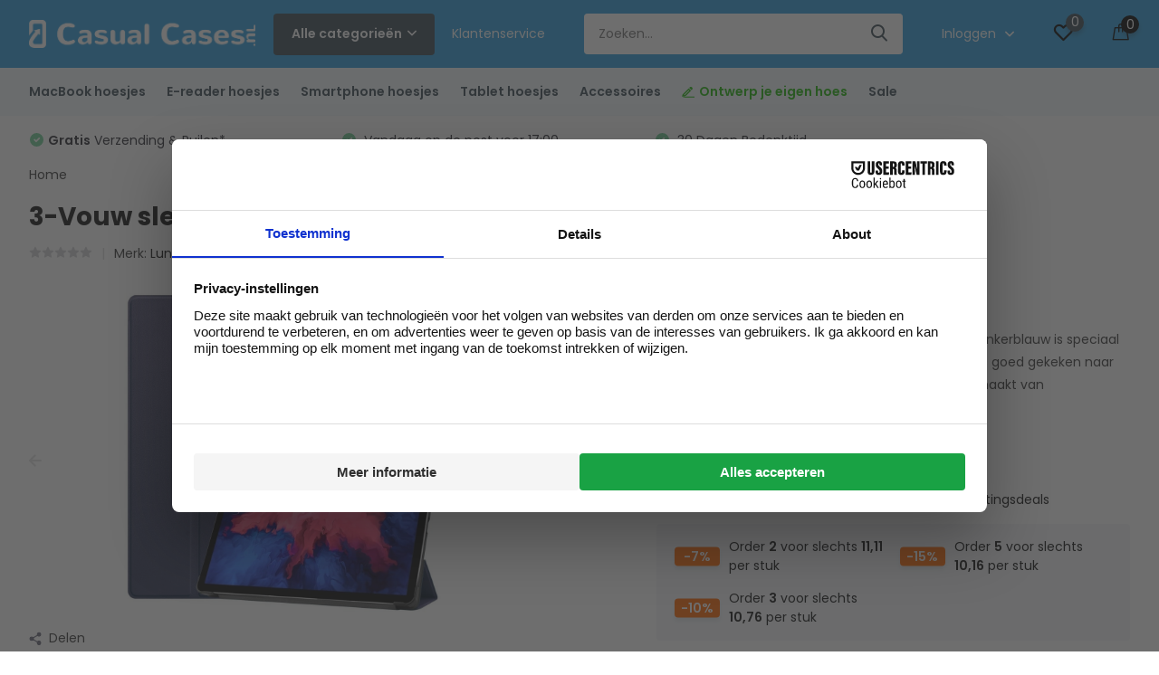

--- FILE ---
content_type: text/html;charset=utf-8
request_url: https://www.casualcases.nl/3-vouw-sleepcover-lenovo-tab-p11-pro-donkerblauw.html
body_size: 44069
content:
<!doctype html>
<html lang="nl" class="product-page enable-overflow">
	<head>



    
    
<script>
  window.dataLayer = window.dataLayer || [];
  function gtag(){dataLayer.push(arguments);}

  gtag('consent', 'default', {
    ad_storage: 'denied',
    analytics_storage: 'denied',
    ad_user_data: 'denied',
    ad_personalization: 'denied',
    wait_for_update: 500
  });
</script>

<script type="text/javascript">
   window.dataLayer = window.dataLayer || [];
   dataLayer.push({
                                    ecomm_prodid: "120550370",
                  ecomm_prodid_adwords: "241125874",
                  ecomm_pname: "3-Vouw sleepcover hoes Donkerblauw voor de Lenovo Tab P11 Pro ",
                  ecomm_category: "Lenovo Tab P11 Pro",
                  ecomm_pagetype: "product",
                  ecomm_totalvalue: 11.95
                                                                                                                   
                  });
     
</script>
<script>
// <!-- Google Tag Manager -->
(function(w,d,s,l,i){w[l]=w[l]||[];w[l].push({'gtm.start':
new Date().getTime(),event:'gtm.js'});var f=d.getElementsByTagName(s)[0],
j=d.createElement(s),dl=l!='dataLayer'?'&l='+l:'';j.async=true;j.src=
'https://www.googletagmanager.com/gtm.js?id='+i+dl;f.parentNode.insertBefore(j,f);
})(window,document,'script','dataLayer','GTM-TSRG6GB');
// <!-- End Google Tag Manager -->
</script>
        <meta charset="utf-8"/>
<!-- [START] 'blocks/head.rain' -->
<!--

  (c) 2008-2026 Lightspeed Netherlands B.V.
  http://www.lightspeedhq.com
  Generated: 21-01-2026 @ 15:35:21

-->
<link rel="canonical" href="https://www.casualcases.nl/3-vouw-sleepcover-lenovo-tab-p11-pro-donkerblauw.html"/>
<link rel="alternate" href="https://www.casualcases.nl/index.rss" type="application/rss+xml" title="Nieuwe producten"/>
<meta name="robots" content="noodp,noydir"/>
<meta name="google-site-verification" content="ayAimL5JCkY-Lf3JHSKsoIL4OUiEbm1HPs4OtEumhto"/>
<meta name="google-site-verification" content="sGytD2HCnsMTRmu2ChUNGKjqOkh4AWB-T5105c-qD9k"/>
<meta name="google-site-verification" content="WPLL7yZhVG6Ivo5W7j1cAwKyfFGxLf6X9G4oBVbAzcU"/>
<meta property="og:url" content="https://www.casualcases.nl/3-vouw-sleepcover-lenovo-tab-p11-pro-donkerblauw.html?source=facebook"/>
<meta property="og:site_name" content="CasualCases.nl"/>
<meta property="og:title" content="3-Vouw sleepcover hoes Lenovo Tab P11 Pro- Donkerblauw"/>
<meta property="og:description" content="3-Vouw sleepcover hoes - Lenovo Tab P11 Pro (TB-J706F) Donkerblauw. ✅ Gratis verzending  ✅ Voor 17:00 besteld ✅ Shop nu"/>
<meta property="og:image" content="https://cdn.webshopapp.com/shops/161003/files/364821317/lunso-3-vouw-sleepcover-hoes-donkerblauw-voor-de-l.jpg"/>
<script src="https://app.dmws.plus/shop-assets/161003/dmws-plus-loader.js?id=aeb03c2eb98be85efb0f3d576235a075"></script>
<script src="https://designer.printlane.com/js/lightspeed/161003.js?rnd=1669213615194"></script>
<!--[if lt IE 9]>
<script src="https://cdn.webshopapp.com/assets/html5shiv.js?2025-02-20"></script>
<![endif]-->
<!-- [END] 'blocks/head.rain' -->
		<meta http-equiv="x-ua-compatible" content="ie=edge">
		<title>3-Vouw sleepcover hoes Lenovo Tab P11 Pro- Donkerblauw</title>
		<meta name="description" content="3-Vouw sleepcover hoes - Lenovo Tab P11 Pro (TB-J706F) Donkerblauw. ✅ Gratis verzending  ✅ Voor 17:00 besteld ✅ Shop nu">
		<meta name="keywords" content="Lenovo Sleepcover,Sleepcover stand flip hoes,Slim stand flip hoes Lenovo,Lenovo hoes,Lenovo Tab P11 Pro hoes,Lenovo Tab P11 Pro hoes,Lenovo Tab P11 Pro cover,Flip hoes Lenovo Tab P11 Pro,Lenovo cover hoesjes,tablet hoes">
		<meta name="theme-color" content="#ffffff">
		<meta name="MobileOptimized" content="320">
		<meta name="HandheldFriendly" content="true">
		<meta name="viewport" content="width=device-width, initial-scale=1, initial-scale=1, minimum-scale=1, maximum-scale=1, user-scalable=no">
		<meta name="author" content="https://www.dmws.nl/">
		
		<link rel="preconnect" href="https://fonts.googleapis.com">
		<link rel="dns-prefetch" href="https://fonts.googleapis.com">
				<link rel="preconnect" href="//cdn.webshopapp.com/">
		<link rel="dns-prefetch" href="//cdn.webshopapp.com/">
    
    		<link rel="preload" href="https://fonts.googleapis.com/css?family=Poppins:300,400,500,600,700,800,900%7CPoppins:300,400,500,600,700,800,900&display=swap" as="style">
    <link rel="preload" href="https://cdn.webshopapp.com/shops/161003/themes/178219/assets/owl-carousel-min.css?20260115160923" as="style">
    <link rel="preload" href="https://cdn.webshopapp.com/shops/161003/themes/178219/assets/fancybox.css?20260115160923" as="style">
    <link rel="preload" href="https://cdn.webshopapp.com/shops/161003/themes/178219/assets/icomoon.css?20260115160923" as="style">
    <link rel="preload" href="https://cdn.webshopapp.com/shops/161003/themes/178219/assets/compete.css?20260115160923" as="style">
    <link rel="preload" href="https://cdn.webshopapp.com/shops/161003/themes/178219/assets/custom.css?20260115160923" as="style">
    
    <link rel="preload" href="https://cdn.webshopapp.com/shops/161003/themes/178219/assets/jquery-3-4-1-min.js?20260115160923" as="script">
    <link rel="preload" href="https://cdn.webshopapp.com/shops/161003/themes/178219/assets/jquery-ui.js?20260115160923" as="script">
    <link rel="preload" href="https://cdn.webshopapp.com/shops/161003/themes/178219/assets/js-cookie-min.js?20260115160923" as="script">
    <link rel="preload" href="https://cdn.webshopapp.com/shops/161003/themes/178219/assets/owl-carousel-min.js?20260115160923" as="script">
    <link rel="preload" href="https://cdn.webshopapp.com/shops/161003/themes/178219/assets/fancybox.js?20260115160923" as="script">
    <link rel="preload" href="https://cdn.webshopapp.com/shops/161003/themes/178219/assets/lazyload.js?20260115160923" as="script">
    <link rel="preload" href="https://cdn.webshopapp.com/assets/gui.js?2025-02-20" as="script">
    <link rel="preload" href="https://cdn.webshopapp.com/shops/161003/themes/178219/assets/script.js?20260115160923" as="script">
    <link rel="preload" href="https://cdn.webshopapp.com/shops/161003/themes/178219/assets/custom.js?20260115160923" as="script">
        
    <link href="https://fonts.googleapis.com/css?family=Poppins:300,400,500,600,700,800,900%7CPoppins:300,400,500,600,700,800,900&display=swap" rel="stylesheet" type="text/css">
    <link rel="stylesheet" href="https://cdn.webshopapp.com/shops/161003/themes/178219/assets/owl-carousel-min.css?20260115160923" type="text/css">
    <link rel="stylesheet" href="https://cdn.webshopapp.com/shops/161003/themes/178219/assets/fancybox.css?20260115160923" type="text/css">
    <link rel="stylesheet" href="https://cdn.webshopapp.com/shops/161003/themes/178219/assets/icomoon.css?20260115160923" type="text/css">
    <link rel="stylesheet" href="https://cdn.webshopapp.com/shops/161003/themes/178219/assets/compete.css?20260115160923" type="text/css">
    <link rel="stylesheet" href="https://cdn.webshopapp.com/shops/161003/themes/178219/assets/custom.css?20260115160923" type="text/css">
    
    <script src="https://cdn.webshopapp.com/shops/161003/themes/178219/assets/jquery-3-4-1-min.js?20260115160923"></script>

		<link rel="icon" type="image/x-icon" href="https://cdn.webshopapp.com/shops/161003/themes/178219/v/2755812/assets/favicon.ico?20251120115807">
		<link rel="apple-touch-icon" href="https://cdn.webshopapp.com/shops/161003/themes/178219/v/2755812/assets/favicon.ico?20251120115807">
    
    <meta name="msapplication-config" content="https://cdn.webshopapp.com/shops/161003/themes/178219/assets/browserconfig.xml?20260115160923">
<meta property="og:title" content="3-Vouw sleepcover hoes Lenovo Tab P11 Pro- Donkerblauw">
<meta property="og:type" content="website"> 
<meta property="og:site_name" content="CasualCases.nl">
<meta property="og:url" content="https://www.casualcases.nl/">
<meta property="og:image" content="https://cdn.webshopapp.com/shops/161003/files/364821317/1000x1000x2/lunso-3-vouw-sleepcover-hoes-donkerblauw-voor-de-l.jpg">
<meta name="twitter:title" content="3-Vouw sleepcover hoes Lenovo Tab P11 Pro- Donkerblauw">
<meta name="twitter:description" content="3-Vouw sleepcover hoes - Lenovo Tab P11 Pro (TB-J706F) Donkerblauw. ✅ Gratis verzending  ✅ Voor 17:00 besteld ✅ Shop nu">
<meta name="twitter:site" content="CasualCases.nl">
<meta name="twitter:card" content="https://cdn.webshopapp.com/shops/161003/themes/178219/v/2753569/assets/logo.png?20251114113235">
<meta name="twitter:image" content="https://cdn.webshopapp.com/shops/161003/themes/178219/v/2774882/assets/big-block-bg.jpg?20260102105151">
<script type="application/ld+json">
  [
        {
      "@context": "http://schema.org",
      "@type": "Product", 
      "name": "Lunso 3-Vouw sleepcover hoes Donkerblauw voor de Lenovo Tab P11 Pro",
      "url": "https://www.casualcases.nl/3-vouw-sleepcover-lenovo-tab-p11-pro-donkerblauw.html",
      "brand": "Lunso",      "description": "3-Vouw sleepcover hoes - Lenovo Tab P11 Pro (TB-J706F) Donkerblauw. ✅ Gratis verzending  ✅ Voor 17:00 besteld ✅ Shop nu",      "image": "https://cdn.webshopapp.com/shops/161003/files/364821317/300x250x2/lunso-3-vouw-sleepcover-hoes-donkerblauw-voor-de-l.jpg",      "gtin13": "8720572141575",      "mpn": "101804176B",            "offers": {
        "@type": "Offer",
        "price": "11.95",        "url": "https://www.casualcases.nl/3-vouw-sleepcover-lenovo-tab-p11-pro-donkerblauw.html",
        "priceValidUntil": "2027-01-21",
        "priceCurrency": "EUR"      }
          },
        {
      "@context": "http://schema.org/",
      "@type": "Organization",
      "url": "https://www.casualcases.nl/",
      "name": "CasualCases.nl",
      "legalName": "CasualCases.nl",
      "description": "3-Vouw sleepcover hoes - Lenovo Tab P11 Pro (TB-J706F) Donkerblauw. ✅ Gratis verzending  ✅ Voor 17:00 besteld ✅ Shop nu",
      "logo": "https://cdn.webshopapp.com/shops/161003/themes/178219/v/2753569/assets/logo.png?20251114113235",
      "image": "https://cdn.webshopapp.com/shops/161003/themes/178219/v/2774882/assets/big-block-bg.jpg?20260102105151",
      "contactPoint": {
        "@type": "ContactPoint",
        "contactType": "Customer service",
        "telephone": ""
      },
      "address": {
        "@type": "PostalAddress",
        "streetAddress": "Peizerweg 97N",
        "addressLocality": "Nederland",
        "postalCode": "9727AJ Groningen",
        "addressCountry": "NL"
      }
      ,
      "aggregateRating": {
          "@type": "AggregateRating",
          "bestRating": "5",          "worstRating": "1",
          "ratingValue": "4.6",          "reviewCount": "1595",          "url":"https://www.trustedshops.nl/verkopersbeoordeling/info_X6214947E721B2BC534A9D6C96A76F9BE.html"
      }
         
    },
    { 
      "@context": "http://schema.org", 
      "@type": "WebSite", 
      "url": "https://www.casualcases.nl/", 
      "name": "CasualCases.nl",
      "description": "3-Vouw sleepcover hoes - Lenovo Tab P11 Pro (TB-J706F) Donkerblauw. ✅ Gratis verzending  ✅ Voor 17:00 besteld ✅ Shop nu",
      "author": [
        {
          "@type": "Organization",
          "url": "https://www.dmws.nl/",
          "name": "DMWS B.V.",
          "address": {
            "@type": "PostalAddress",
            "streetAddress": "Klokgebouw 195 (Strijp-S)",
            "addressLocality": "Eindhoven",
            "addressRegion": "NB",
            "postalCode": "5617 AB",
            "addressCountry": "NL"
          }
        }
      ]
    }
  ]
</script>    
	</head>
	<body>
    








    <!-- Google Tag Manager (noscript) --><noscript><iframe src="https://www.googletagmanager.com/ns.html?id=GTM-TSRG6GB"
      height="0" width="0" style="display:none;visibility:hidden"></iframe></noscript><!-- End Google Tag Manager (noscript) --><ul class="hidden-data hidden"><li>161003</li><li>178219</li><li>ja</li><li>nl</li><li>live</li><li>info//casualcases/nl</li><li>https://www.casualcases.nl/</li></ul><header id="top" class="hide-on-scroll"><div class="top-wrap fixed default"><section class="main pos-r"><div class="container pos-r"><div class="d-flex align-center justify-between"><div class="d-flex align-center"><div id="mobile-menu-btn" class="d-none show-1000"><div class="hamburger"><span></span><span></span><span></span><span></span></div></div><a href="https://www.casualcases.nl/account/login/" class="hidden show-575-flex"><i class="icon-login"></i></a><div id="logo" class="d-flex align-center"><a href="https://www.casualcases.nl/" accesskey="h"><img class="hide-1000 desktop-logo" src="https://cdn.webshopapp.com/shops/161003/themes/178219/v/2753569/assets/logo.png?20251114113235" alt="CasualCases.nl" height="75" width="250" /><img class="d-none show-1000 mobile-logo" src="https://cdn.webshopapp.com/shops/161003/themes/178219/v/1565814/assets/logo-mobile.png?20221108171259" alt="CasualCases.nl" height="75" width="250" /></a><div id="catbtn" class="hide-1000 btn-wrap"><a href="https://www.casualcases.nl/catalog/" class="btn">Alle categorieën <i class="icon-arrow-down"></i></a><div class="categorymenu"><div class="wrap d-flex"><ul class="maincategories"><li data-attribute="macbook-hoesjes" ><a href="https://www.casualcases.nl/macbook-hoesjes/"> MacBook hoesjes <i class="icon-arrow-right"></i></a></li><li data-attribute="e-reader-hoesjes" ><a href="https://www.casualcases.nl/e-reader-hoesjes/"> E-reader hoesjes <i class="icon-arrow-right"></i></a></li><li data-attribute="smartphone-hoesjes" ><a href="https://www.casualcases.nl/smartphone-hoesjes/"> Smartphone hoesjes <i class="icon-arrow-right"></i></a></li><li data-attribute="tablet-hoesjes" ><a href="https://www.casualcases.nl/tablet-hoesjes/"> Tablet hoesjes <i class="icon-arrow-right"></i></a></li><li data-attribute="accessoires" ><a href="https://www.casualcases.nl/accessoires/"> Accessoires <i class="icon-arrow-right"></i></a></li><li data-attribute="ontwerp-je-eigen-hoes"  style="color:red;" ><a href="https://www.casualcases.nl/ontwerp-je-eigen-hoes/"><i class="icon-pencil"></i>  Ontwerp je eigen hoes <i class="icon-arrow-right"></i></a></li><li data-attribute="sale" ><a href="https://www.casualcases.nl/sale/"> Sale <i class="icon-arrow-right"></i></a></li></ul><div class="subcategories"><div class="wrapper" data-category="macbook-hoesjes"><h4>MacBook hoesjes</h4><ul><li class="sub"><a href="https://www.casualcases.nl/macbook-hoesjes/macbook-air-15-inch-2023-2025/">MacBook Air 15 inch (2023-2025)</a></li><ul><li><a href="https://www.casualcases.nl/macbook-hoesjes/macbook-air-15-inch-2023-2025/covers/">Covers</a></li><li><a href="https://www.casualcases.nl/macbook-hoesjes/macbook-air-15-inch-2023-2025/sleeves/">Sleeves</a></li><li><a href="https://www.casualcases.nl/macbook-hoesjes/macbook-air-15-inch-2023-2025/laptoptassen/">Laptoptassen</a></li></ul></ul><ul><li class="sub"><a href="https://www.casualcases.nl/macbook-hoesjes/macbook-air-13-inch-2022-2025/">MacBook Air 13 inch (2022-2025)</a></li><ul><li><a href="https://www.casualcases.nl/macbook-hoesjes/macbook-air-13-inch-2022-2025/covers/">Covers</a></li><li><a href="https://www.casualcases.nl/macbook-hoesjes/macbook-air-13-inch-2022-2025/sleeves/">Sleeves</a></li><li><a href="https://www.casualcases.nl/macbook-hoesjes/macbook-air-13-inch-2022-2025/laptoptassen/">Laptoptassen</a></li></ul></ul><ul><li class="sub"><a href="https://www.casualcases.nl/macbook-hoesjes/macbook-pro-14-inch-2021-2025/">MacBook Pro 14 inch (2021-2025)</a></li><ul><li><a href="https://www.casualcases.nl/macbook-hoesjes/macbook-pro-14-inch-2021-2025/covers/">Covers</a></li><li><a href="https://www.casualcases.nl/macbook-hoesjes/macbook-pro-14-inch-2021-2025/sleeves/">Sleeves</a></li><li><a href="https://www.casualcases.nl/macbook-hoesjes/macbook-pro-14-inch-2021-2025/tassen/">Tassen</a></li></ul></ul><ul><li class="sub"><a href="https://www.casualcases.nl/macbook-hoesjes/macbook-pro-16-inch-2021-2024/">MacBook Pro 16 inch (2021-2024)</a></li><ul><li><a href="https://www.casualcases.nl/macbook-hoesjes/macbook-pro-16-inch-2021-2024/covers/">Covers</a></li><li><a href="https://www.casualcases.nl/macbook-hoesjes/macbook-pro-16-inch-2021-2024/sleeves/">Sleeves</a></li><li><a href="https://www.casualcases.nl/macbook-hoesjes/macbook-pro-16-inch-2021-2024/tassen/">Tassen</a></li></ul></ul><ul><li class="sub"><a href="https://www.casualcases.nl/macbook-hoesjes/macbook-pro-13-inch-m2-2022/">MacBook Pro 13 inch M2 (2022)</a></li><ul><li><a href="https://www.casualcases.nl/macbook-hoesjes/macbook-pro-13-inch-m2-2022/covers/">Covers</a></li><li><a href="https://www.casualcases.nl/macbook-hoesjes/macbook-pro-13-inch-m2-2022/sleeves-tassen/">Sleeves/Tassen</a></li></ul></ul><ul><li class="sub"><a href="https://www.casualcases.nl/macbook-hoesjes/macbook-pro-16-inch-2019/">MacBook Pro 16 inch (2019)</a></li><ul><li><a href="https://www.casualcases.nl/macbook-hoesjes/macbook-pro-16-inch-2019/covers/">Covers</a></li><li><a href="https://www.casualcases.nl/macbook-hoesjes/macbook-pro-16-inch-2019/sleeves-tassen/">Sleeves/Tassen</a></li><li><a href="https://www.casualcases.nl/macbook-hoesjes/macbook-pro-16-inch-2019/stickers/">Stickers</a></li></ul></ul><ul><li class="sub"><a href="https://www.casualcases.nl/macbook-hoesjes/macbook-pro-13-inch-m1-2020/">MacBook Pro 13 inch M1 (2020)</a></li><ul><li><a href="https://www.casualcases.nl/macbook-hoesjes/macbook-pro-13-inch-m1-2020/covers/">Covers</a></li><li><a href="https://www.casualcases.nl/macbook-hoesjes/macbook-pro-13-inch-m1-2020/sleeves-tassen/">Sleeves/Tassen</a></li><li><a href="https://www.casualcases.nl/macbook-hoesjes/macbook-pro-13-inch-m1-2020/stickers/">Stickers</a></li></ul></ul><ul><li class="sub"><a href="https://www.casualcases.nl/macbook-hoesjes/macbook-pro-13-2016-2019/">MacBook Pro 13&quot; (2016-2019)</a></li><ul><li><a href="https://www.casualcases.nl/macbook-hoesjes/macbook-pro-13-2016-2019/covers/">Covers</a></li><li><a href="https://www.casualcases.nl/macbook-hoesjes/macbook-pro-13-2016-2019/sleeves-tassen/">Sleeves/Tassen</a></li><li><a href="https://www.casualcases.nl/macbook-hoesjes/macbook-pro-13-2016-2019/stickers/">Stickers</a></li></ul></ul><ul><li class="sub"><a href="https://www.casualcases.nl/macbook-hoesjes/macbook-pro-15-2016-2020/">MacBook Pro 15&quot; (2016-2020)</a></li><ul><li><a href="https://www.casualcases.nl/macbook-hoesjes/macbook-pro-15-2016-2020/covers/">Covers</a></li><li><a href="https://www.casualcases.nl/macbook-hoesjes/macbook-pro-15-2016-2020/sleeves-tassen/">Sleeves/Tassen</a></li></ul></ul><ul><li class="sub"><a href="https://www.casualcases.nl/macbook-hoesjes/macbook-air-13-inch-2020/">MacBook Air 13 inch (2020)</a></li><ul><li><a href="https://www.casualcases.nl/macbook-hoesjes/macbook-air-13-inch-2020/covers/">Covers</a></li><li><a href="https://www.casualcases.nl/macbook-hoesjes/macbook-air-13-inch-2020/sleeves-tassen/">Sleeves/Tassen</a></li><li><a href="https://www.casualcases.nl/macbook-hoesjes/macbook-air-13-inch-2020/stickers/">Stickers</a></li></ul></ul><ul><li class="sub"><a href="https://www.casualcases.nl/macbook-hoesjes/macbook-air-13-2018-2019/">MacBook Air 13&quot; (2018-2019)</a></li><ul><li><a href="https://www.casualcases.nl/macbook-hoesjes/macbook-air-13-2018-2019/covers/">Covers</a></li><li><a href="https://www.casualcases.nl/macbook-hoesjes/macbook-air-13-2018-2019/sleeves-tassen/">Sleeves/Tassen</a></li><li><a href="https://www.casualcases.nl/macbook-hoesjes/macbook-air-13-2018-2019/stickers/">Stickers</a></li></ul></ul><ul><li class="sub"><a href="https://www.casualcases.nl/macbook-hoesjes/macbook-pro-13-2012-2015/">MacBook Pro 13&quot; (2012-2015)</a></li></ul><ul><li class="sub"><a href="https://www.casualcases.nl/macbook-hoesjes/macbook-pro-15-2012-2015/">MacBook Pro 15&quot; (2012-2015)</a></li><ul><li><a href="https://www.casualcases.nl/macbook-hoesjes/macbook-pro-15-2012-2015/covers/">Covers</a></li><li><a href="https://www.casualcases.nl/macbook-hoesjes/macbook-pro-15-2012-2015/sleeves-tassen/">Sleeves/Tassen</a></li></ul></ul><ul><li class="sub"><a href="https://www.casualcases.nl/macbook-hoesjes/macbook-air-13-2010-2017/">MacBook Air 13&quot; (2010-2017)</a></li><ul><li><a href="https://www.casualcases.nl/macbook-hoesjes/macbook-air-13-2010-2017/covers/">Covers</a></li><li><a href="https://www.casualcases.nl/macbook-hoesjes/macbook-air-13-2010-2017/sleeves-tassen/">Sleeves/Tassen</a></li><li><a href="https://www.casualcases.nl/macbook-hoesjes/macbook-air-13-2010-2017/stickers/">Stickers</a></li></ul></ul><ul><li class="sub"><a href="https://www.casualcases.nl/macbook-hoesjes/macbook-12-inch/">MacBook 12 inch</a></li></ul><ul><li class="sub"><a href="https://www.casualcases.nl/macbook-hoesjes/macbook-air-11-inch/">MacBook Air 11 inch</a></li></ul></div><div class="wrapper" data-category="e-reader-hoesjes"><h4>E-reader hoesjes</h4><ul><li class="sub"><a href="https://www.casualcases.nl/e-reader-hoesjes/kobo/">Kobo</a></li><ul><li><a href="https://www.casualcases.nl/e-reader-hoesjes/kobo/kobo-libra-colour/">Kobo Libra Colour</a></li><li><a href="https://www.casualcases.nl/e-reader-hoesjes/kobo/kobo-clara-colour/">Kobo Clara Colour</a></li><li><a href="https://www.casualcases.nl/e-reader-hoesjes/kobo/kobo-clara-bw/">Kobo Clara BW</a></li><li><a href="https://www.casualcases.nl/e-reader-hoesjes/kobo/kobo-elipsa-2e/">Kobo Elipsa 2E</a></li><li><a href="https://www.casualcases.nl/e-reader-hoesjes/kobo/" class="more">Bekijk alles</a></li></ul></ul><ul><li class="sub"><a href="https://www.casualcases.nl/e-reader-hoesjes/kindle/">Kindle</a></li><ul><li><a href="https://www.casualcases.nl/e-reader-hoesjes/kindle/kindle-paperwhite-2021/">Kindle Paperwhite (2021)</a></li><li><a href="https://www.casualcases.nl/e-reader-hoesjes/kindle/kindle-2019-generatie-10/">Kindle 2019 (generatie 10)</a></li><li><a href="https://www.casualcases.nl/e-reader-hoesjes/kindle/kindle-paperwhite-4/">Kindle Paperwhite 4</a></li></ul></ul><ul><li class="sub"><a href="https://www.casualcases.nl/e-reader-hoesjes/pocketbook/">PocketBook</a></li><ul><li><a href="https://www.casualcases.nl/e-reader-hoesjes/pocketbook/pocketbook-verse-color/">PocketBook Verse Color</a></li><li><a href="https://www.casualcases.nl/e-reader-hoesjes/pocketbook/pocketbook-verse-pro/">PocketBook Verse Pro</a></li><li><a href="https://www.casualcases.nl/e-reader-hoesjes/pocketbook/pocketbook-verse/">PocketBook Verse</a></li></ul></ul><ul><li class="sub"><a href="https://www.casualcases.nl/e-reader-hoesjes/remarkable/">Remarkable</a></li><ul><li><a href="https://www.casualcases.nl/e-reader-hoesjes/remarkable/remarkable-2/">ReMarkable 2</a></li><li><a href="https://www.casualcases.nl/e-reader-hoesjes/remarkable/remarkable-paper-pro/">ReMarkable Paper Pro</a></li></ul></ul></div><div class="wrapper" data-category="smartphone-hoesjes"><h4>Smartphone hoesjes</h4><ul><li class="sub"><a href="https://www.casualcases.nl/smartphone-hoesjes/samsung/">Samsung</a></li><ul><li><a href="https://www.casualcases.nl/smartphone-hoesjes/samsung/samsung-galaxy-s25-serie/">Samsung Galaxy S25 Serie</a></li><li><a href="https://www.casualcases.nl/smartphone-hoesjes/samsung/samsung-galaxy-z-fold-7/">Samsung Galaxy Z Fold 7</a></li><li><a href="https://www.casualcases.nl/smartphone-hoesjes/samsung/samsung-galaxy-z-flip-7-fe/">Samsung Galaxy Z Flip 7 FE</a></li><li><a href="https://www.casualcases.nl/smartphone-hoesjes/samsung/samsung-galaxy-z-flip-7/">Samsung Galaxy Z Flip 7</a></li><li><a href="https://www.casualcases.nl/smartphone-hoesjes/samsung/" class="more">Bekijk alles</a></li></ul></ul><ul><li class="sub"><a href="https://www.casualcases.nl/smartphone-hoesjes/iphone/">iPhone</a></li><ul><li><a href="https://www.casualcases.nl/smartphone-hoesjes/iphone/iphone-17-serie/">iPhone 17 serie</a></li><li><a href="https://www.casualcases.nl/smartphone-hoesjes/iphone/iphone-16-serie/">iPhone 16 serie</a></li><li><a href="https://www.casualcases.nl/smartphone-hoesjes/iphone/iphone-15-serie/">iPhone 15 serie</a></li><li><a href="https://www.casualcases.nl/smartphone-hoesjes/iphone/iphone-14-serie/">iPhone 14 serie</a></li><li><a href="https://www.casualcases.nl/smartphone-hoesjes/iphone/" class="more">Bekijk alles</a></li></ul></ul><ul><li class="sub"><a href="https://www.casualcases.nl/smartphone-hoesjes/xiaomi/">Xiaomi</a></li><ul><li><a href="https://www.casualcases.nl/smartphone-hoesjes/xiaomi/xiaomi-13-pro/">Xiaomi 13 Pro</a></li><li><a href="https://www.casualcases.nl/smartphone-hoesjes/xiaomi/xiaomi-13-lite/">Xiaomi 13 Lite</a></li><li><a href="https://www.casualcases.nl/smartphone-hoesjes/xiaomi/xiaomi-13/">Xiaomi 13</a></li><li><a href="https://www.casualcases.nl/smartphone-hoesjes/xiaomi/xiaomi-poco-x5-pro/">Xiaomi Poco X5 Pro</a></li><li><a href="https://www.casualcases.nl/smartphone-hoesjes/xiaomi/" class="more">Bekijk alles</a></li></ul></ul><ul><li class="sub"><a href="https://www.casualcases.nl/smartphone-hoesjes/oppo/">Oppo</a></li><ul><li><a href="https://www.casualcases.nl/smartphone-hoesjes/oppo/oppo-find-x5/">Oppo Find X5</a></li><li><a href="https://www.casualcases.nl/smartphone-hoesjes/oppo/oppo-a72/">Oppo A72</a></li><li><a href="https://www.casualcases.nl/smartphone-hoesjes/oppo/oppo-a54s/">Oppo A54S</a></li><li><a href="https://www.casualcases.nl/smartphone-hoesjes/oppo/oppo-a16-oppo-a16s/">Oppo A16 / Oppo A16S</a></li></ul></ul><ul><li class="sub"><a href="https://www.casualcases.nl/smartphone-hoesjes/oneplus/">OnePlus</a></li><ul><li><a href="https://www.casualcases.nl/smartphone-hoesjes/oneplus/oneplus-11/">OnePlus 11</a></li><li><a href="https://www.casualcases.nl/smartphone-hoesjes/oneplus/oneplus-nord-ce-3-lite/">OnePlus Nord CE 3 Lite</a></li><li><a href="https://www.casualcases.nl/smartphone-hoesjes/oneplus/oneplus-nord-2t/">OnePlus Nord 2T</a></li><li><a href="https://www.casualcases.nl/smartphone-hoesjes/oneplus/oneplus-nord-ce/">OnePlus Nord CE</a></li><li><a href="https://www.casualcases.nl/smartphone-hoesjes/oneplus/" class="more">Bekijk alles</a></li></ul></ul><ul><li class="sub"><a href="https://www.casualcases.nl/smartphone-hoesjes/motorola/">Motorola</a></li><ul><li><a href="https://www.casualcases.nl/smartphone-hoesjes/motorola/motorola-moto-g200/">Motorola Moto G200</a></li><li><a href="https://www.casualcases.nl/smartphone-hoesjes/motorola/motorola-moto-g52/">Motorola Moto G52</a></li><li><a href="https://www.casualcases.nl/smartphone-hoesjes/motorola/motorola-moto-g22/">Motorola Moto G22</a></li><li><a href="https://www.casualcases.nl/smartphone-hoesjes/motorola/motorola-moto-g60s/">Motorola Moto G60S</a></li></ul></ul><ul><li class="sub"><a href="https://www.casualcases.nl/smartphone-hoesjes/huawei/">Huawei</a></li><ul><li><a href="https://www.casualcases.nl/smartphone-hoesjes/huawei/huawei-p40-pro/">Huawei P40 Pro</a></li><li><a href="https://www.casualcases.nl/smartphone-hoesjes/huawei/huawei-p40/">Huawei P40</a></li></ul></ul></div><div class="wrapper" data-category="tablet-hoesjes"><h4>Tablet hoesjes</h4><ul><li class="sub"><a href="https://www.casualcases.nl/tablet-hoesjes/samsung/">Samsung</a></li><ul><li><a href="https://www.casualcases.nl/tablet-hoesjes/samsung/samsung-galaxy-tab-s8-ultra/">Samsung Galaxy Tab S8 Ultra</a></li><li><a href="https://www.casualcases.nl/tablet-hoesjes/samsung/samsung-galaxy-tab-s8-plus/">Samsung Galaxy Tab S8 Plus</a></li><li><a href="https://www.casualcases.nl/tablet-hoesjes/samsung/samsung-galaxy-tab-s8/">Samsung Galaxy Tab S8</a></li><li><a href="https://www.casualcases.nl/tablet-hoesjes/samsung/samsung-galaxy-tab-a8-2021/">Samsung Galaxy Tab A8 (2021)</a></li><li><a href="https://www.casualcases.nl/tablet-hoesjes/samsung/" class="more">Bekijk alles</a></li></ul></ul><ul><li class="sub"><a href="https://www.casualcases.nl/tablet-hoesjes/ipad/">iPad</a></li><ul><li><a href="https://www.casualcases.nl/tablet-hoesjes/ipad/ipad-11-2025-11-inch/">iPad 11 (2025) 11 inch</a></li><li><a href="https://www.casualcases.nl/tablet-hoesjes/ipad/ipad-air-13-inch-2024-2025/">iPad Air 13 inch (2024/2025)</a></li><li><a href="https://www.casualcases.nl/tablet-hoesjes/ipad/ipad-air-11-inch-2024-2025/">iPad Air 11 inch (2024/2025)</a></li><li><a href="https://www.casualcases.nl/tablet-hoesjes/ipad/ipad-10-2022/">iPad 10 (2022)</a></li><li><a href="https://www.casualcases.nl/tablet-hoesjes/ipad/" class="more">Bekijk alles</a></li></ul></ul><ul><li class="sub"><a href="https://www.casualcases.nl/tablet-hoesjes/lenovo/">Lenovo</a></li><ul><li><a href="https://www.casualcases.nl/tablet-hoesjes/lenovo/lenovo-tab-m11/">Lenovo Tab M11</a></li><li><a href="https://www.casualcases.nl/tablet-hoesjes/lenovo/lenovo-tab-m9/">Lenovo Tab M9</a></li><li><a href="https://www.casualcases.nl/tablet-hoesjes/lenovo/lenovo-tab-m8-gen-4/">Lenovo Tab M8 (Gen 4)</a></li><li><a href="https://www.casualcases.nl/tablet-hoesjes/lenovo/lenovo-tab-p12-pro/">Lenovo Tab P12 Pro</a></li><li><a href="https://www.casualcases.nl/tablet-hoesjes/lenovo/" class="more">Bekijk alles</a></li></ul></ul></div><div class="wrapper" data-category="accessoires"><h4>Accessoires</h4><ul><li class="sub"><a href="https://www.casualcases.nl/accessoires/apple-airpods/">Apple Airpods</a></li><ul><li><a href="https://www.casualcases.nl/accessoires/apple-airpods/airpods-pro-2/">AirPods Pro 2</a></li><li><a href="https://www.casualcases.nl/accessoires/apple-airpods/airpods-3/">AirPods 3</a></li><li><a href="https://www.casualcases.nl/accessoires/apple-airpods/airpods-pro/">AirPods Pro</a></li><li><a href="https://www.casualcases.nl/accessoires/apple-airpods/airpods-1-2/">AirPods 1 / 2</a></li></ul></ul><ul><li class="sub"><a href="https://www.casualcases.nl/accessoires/beschermfolie-en-beschermglas/">Beschermfolie en beschermglas</a></li><ul><li><a href="https://www.casualcases.nl/accessoires/beschermfolie-en-beschermglas/samsung/">Samsung</a></li><li><a href="https://www.casualcases.nl/accessoires/beschermfolie-en-beschermglas/apple-iphone-en-ipad/">Apple (iPhone en iPad)</a></li></ul></ul><ul><li class="sub"><a href="https://www.casualcases.nl/accessoires/opladers-en-kabels/">Opladers en kabels</a></li><ul><li><a href="https://www.casualcases.nl/accessoires/opladers-en-kabels/micro-usb-kabel/">Micro USB kabel</a></li><li><a href="https://www.casualcases.nl/accessoires/opladers-en-kabels/powerbank/">Powerbank</a></li><li><a href="https://www.casualcases.nl/accessoires/opladers-en-kabels/ipad-oplader/">iPad Oplader</a></li><li><a href="https://www.casualcases.nl/accessoires/opladers-en-kabels/iphone-oplader/">iPhone oplader</a></li><li><a href="https://www.casualcases.nl/accessoires/opladers-en-kabels/" class="more">Bekijk alles</a></li></ul></ul><ul><li class="sub"><a href="https://www.casualcases.nl/accessoires/auto-en-fietshouders/">Auto- en fietshouders</a></li></ul><ul><li class="sub"><a href="https://www.casualcases.nl/accessoires/overige-accessoires/">Overige accessoires</a></li></ul></div><div class="wrapper" data-category="ontwerp-je-eigen-hoes"><h4>Ontwerp je eigen hoes</h4></div><div class="wrapper" data-category="sale"><h4>Sale</h4></div></div></div></div></div></div></div><div class="d-flex align-center justify-end top-nav"><a href="/service/" class="hide-1000">Klantenservice</a><div id="showSearch" class="hide-575"><input type="search" value="" placeholder="Zoeken..."><button type="submit" title="Zoeken" disabled="disabled"><i class="icon-search"></i></button></div><div class="login with-drop hide-575"><a href="https://www.casualcases.nl/account/login/"><span>Inloggen <i class="icon-arrow-down"></i></span></a><div class="dropdown"><form method="post" id="formLogin" action="https://www.casualcases.nl/account/loginPost/?return=https://www.casualcases.nl/3-vouw-sleepcover-lenovo-tab-p11-pro-donkerblauw.html"><h3>Inloggen</h3><p>Maak bestellen nóg makkelijker!</p><div><label for="formLoginEmail">E-mailadres<span class="c-negatives">*</span></label><input type="email" id="formLoginEmail" name="email" placeholder="E-mailadres" autocomplete='email' tabindex=1 required></div><div><label for="formLoginPassword">Wachtwoord</label><a href="https://www.casualcases.nl/account/password/" class="forgot" tabindex=6>Wachtwoord vergeten?</a><input type="password" id="formLoginPassword" name="password" placeholder="Wachtwoord" autocomplete="current-password" tabindex=2 required></div><div><input type="hidden" name="key" value="c6ac28e85cdb050cf3646af4c1fa7588" /><input type="hidden" name="type" value="login" /><button type="submit" onclick="$('#formLogin').submit(); return false;" class="btn" tabindex=3>Inloggen</button></div></form><div><p class="register">Nog geen account? <a href="https://www.casualcases.nl/account/register/" tabindex=5>Account aanmaken</a></p></div></div></div><div class="favorites"><a href="https://www.casualcases.nl/account/wishlist/" class="count"><span class="items" data-wishlist-items="">0</span><i class="icon-wishlist"></i></a></div><div class="cart with-drop"><a href="https://www.casualcases.nl/cart/" class="count"><span>0</span><i class="icon-bag2"></i></a><div class="dropdown"><h3>Winkelwagen</h3><i class="icon-close hidden show-575"></i><p>Uw winkelwagen is leeg</p></div></div></div></div></div><div class="search-autocomplete"><div id="searchExpanded"><div class="container pos-r d-flex align-center"><form action="https://www.casualcases.nl/search/" method="get" id="formSearch"  class="search-form d-flex align-center"  data-search-type="desktop"><span onclick="$(this).closest('form').submit();" title="Zoeken" class="search-icon"><i class="icon-search"></i></span><input type="text" name="q" autocomplete="off"  value="" placeholder="Zoeken" class="standard-input" data-input="desktop"/></form><div class="close hide-575">Sluiten</div></div><div class="overlay hide-575"></div></div><div class="container pos-r"><div id="searchResults" class="results-wrap" data-search-type="desktop"><div class="close"><i class="icon-close"></i></div><h4>Suggesties</h4><div class="d-flex justify-between"><ul class="search-products products-livesearch"></ul></div><div class="more"><a href="#" class="btn accent">Bekijk alle resultaten <span>(0)</span></a></div></div></div></div></section><section id="menu" class="hide-1000 megamenu"><div class="container"><nav class="menu"><ul class="d-flex align-center"><li class="item has-children"><a  class="itemLink" href="https://www.casualcases.nl/macbook-hoesjes/" title="MacBook hoesjes"> MacBook hoesjes</a><ul class="subnav"><li class="subitem has-children"><a class="subitemLink " href="https://www.casualcases.nl/macbook-hoesjes/macbook-air-15-inch-2023-2025/" title="MacBook Air 15 inch (2023-2025)">MacBook Air 15 inch (2023-2025)</a><ul class="subsubnav"><li class="subitem"><a class="subitemLink" href="https://www.casualcases.nl/macbook-hoesjes/macbook-air-15-inch-2023-2025/covers/" title="Covers">Covers</a></li><li class="subitem"><a class="subitemLink" href="https://www.casualcases.nl/macbook-hoesjes/macbook-air-15-inch-2023-2025/sleeves/" title="Sleeves">Sleeves</a></li><li class="subitem"><a class="subitemLink" href="https://www.casualcases.nl/macbook-hoesjes/macbook-air-15-inch-2023-2025/laptoptassen/" title="Laptoptassen">Laptoptassen</a></li></ul></li><li class="subitem has-children"><a class="subitemLink " href="https://www.casualcases.nl/macbook-hoesjes/macbook-air-13-inch-2022-2025/" title="MacBook Air 13 inch (2022-2025)">MacBook Air 13 inch (2022-2025)</a><ul class="subsubnav"><li class="subitem"><a class="subitemLink" href="https://www.casualcases.nl/macbook-hoesjes/macbook-air-13-inch-2022-2025/covers/" title="Covers">Covers</a></li><li class="subitem"><a class="subitemLink" href="https://www.casualcases.nl/macbook-hoesjes/macbook-air-13-inch-2022-2025/sleeves/" title="Sleeves">Sleeves</a></li><li class="subitem"><a class="subitemLink" href="https://www.casualcases.nl/macbook-hoesjes/macbook-air-13-inch-2022-2025/laptoptassen/" title="Laptoptassen">Laptoptassen</a></li></ul></li><li class="subitem has-children"><a class="subitemLink " href="https://www.casualcases.nl/macbook-hoesjes/macbook-pro-14-inch-2021-2025/" title="MacBook Pro 14 inch (2021-2025)">MacBook Pro 14 inch (2021-2025)</a><ul class="subsubnav"><li class="subitem"><a class="subitemLink" href="https://www.casualcases.nl/macbook-hoesjes/macbook-pro-14-inch-2021-2025/covers/" title="Covers">Covers</a></li><li class="subitem"><a class="subitemLink" href="https://www.casualcases.nl/macbook-hoesjes/macbook-pro-14-inch-2021-2025/sleeves/" title="Sleeves">Sleeves</a></li><li class="subitem"><a class="subitemLink" href="https://www.casualcases.nl/macbook-hoesjes/macbook-pro-14-inch-2021-2025/tassen/" title="Tassen">Tassen</a></li></ul></li><li class="subitem has-children"><a class="subitemLink " href="https://www.casualcases.nl/macbook-hoesjes/macbook-pro-16-inch-2021-2024/" title="MacBook Pro 16 inch (2021-2024)">MacBook Pro 16 inch (2021-2024)</a><ul class="subsubnav"><li class="subitem"><a class="subitemLink" href="https://www.casualcases.nl/macbook-hoesjes/macbook-pro-16-inch-2021-2024/covers/" title="Covers">Covers</a></li><li class="subitem"><a class="subitemLink" href="https://www.casualcases.nl/macbook-hoesjes/macbook-pro-16-inch-2021-2024/sleeves/" title="Sleeves">Sleeves</a></li><li class="subitem"><a class="subitemLink" href="https://www.casualcases.nl/macbook-hoesjes/macbook-pro-16-inch-2021-2024/tassen/" title="Tassen">Tassen</a></li></ul></li><li class="subitem has-children"><a class="subitemLink " href="https://www.casualcases.nl/macbook-hoesjes/macbook-pro-13-inch-m2-2022/" title="MacBook Pro 13 inch M2 (2022)">MacBook Pro 13 inch M2 (2022)</a><ul class="subsubnav"><li class="subitem"><a class="subitemLink" href="https://www.casualcases.nl/macbook-hoesjes/macbook-pro-13-inch-m2-2022/covers/" title="Covers">Covers</a></li><li class="subitem"><a class="subitemLink" href="https://www.casualcases.nl/macbook-hoesjes/macbook-pro-13-inch-m2-2022/sleeves-tassen/" title="Sleeves/Tassen">Sleeves/Tassen</a></li></ul></li><li class="subitem has-children"><a class="subitemLink " href="https://www.casualcases.nl/macbook-hoesjes/macbook-pro-16-inch-2019/" title="MacBook Pro 16 inch (2019)">MacBook Pro 16 inch (2019)</a><ul class="subsubnav"><li class="subitem"><a class="subitemLink" href="https://www.casualcases.nl/macbook-hoesjes/macbook-pro-16-inch-2019/covers/" title="Covers">Covers</a></li><li class="subitem"><a class="subitemLink" href="https://www.casualcases.nl/macbook-hoesjes/macbook-pro-16-inch-2019/sleeves-tassen/" title="Sleeves/Tassen">Sleeves/Tassen</a></li><li class="subitem"><a class="subitemLink" href="https://www.casualcases.nl/macbook-hoesjes/macbook-pro-16-inch-2019/stickers/" title="Stickers">Stickers</a></li></ul></li><li class="subitem has-children"><a class="subitemLink " href="https://www.casualcases.nl/macbook-hoesjes/macbook-pro-13-inch-m1-2020/" title="MacBook Pro 13 inch M1 (2020)">MacBook Pro 13 inch M1 (2020)</a><ul class="subsubnav"><li class="subitem"><a class="subitemLink" href="https://www.casualcases.nl/macbook-hoesjes/macbook-pro-13-inch-m1-2020/covers/" title="Covers">Covers</a></li><li class="subitem"><a class="subitemLink" href="https://www.casualcases.nl/macbook-hoesjes/macbook-pro-13-inch-m1-2020/sleeves-tassen/" title="Sleeves/Tassen">Sleeves/Tassen</a></li><li class="subitem"><a class="subitemLink" href="https://www.casualcases.nl/macbook-hoesjes/macbook-pro-13-inch-m1-2020/stickers/" title="Stickers">Stickers</a></li></ul></li><li class="subitem has-children"><a class="subitemLink " href="https://www.casualcases.nl/macbook-hoesjes/macbook-pro-13-2016-2019/" title="MacBook Pro 13&quot; (2016-2019)">MacBook Pro 13&quot; (2016-2019)</a><ul class="subsubnav"><li class="subitem"><a class="subitemLink" href="https://www.casualcases.nl/macbook-hoesjes/macbook-pro-13-2016-2019/covers/" title="Covers">Covers</a></li><li class="subitem"><a class="subitemLink" href="https://www.casualcases.nl/macbook-hoesjes/macbook-pro-13-2016-2019/sleeves-tassen/" title="Sleeves/Tassen">Sleeves/Tassen</a></li><li class="subitem"><a class="subitemLink" href="https://www.casualcases.nl/macbook-hoesjes/macbook-pro-13-2016-2019/stickers/" title="Stickers">Stickers</a></li></ul></li><li class="subitem has-children"><a class="subitemLink " href="https://www.casualcases.nl/macbook-hoesjes/macbook-pro-15-2016-2020/" title="MacBook Pro 15&quot; (2016-2020)">MacBook Pro 15&quot; (2016-2020)</a><ul class="subsubnav"><li class="subitem"><a class="subitemLink" href="https://www.casualcases.nl/macbook-hoesjes/macbook-pro-15-2016-2020/covers/" title="Covers">Covers</a></li><li class="subitem"><a class="subitemLink" href="https://www.casualcases.nl/macbook-hoesjes/macbook-pro-15-2016-2020/sleeves-tassen/" title="Sleeves/Tassen">Sleeves/Tassen</a></li></ul></li><li class="subitem has-children"><a class="subitemLink " href="https://www.casualcases.nl/macbook-hoesjes/macbook-air-13-inch-2020/" title="MacBook Air 13 inch (2020)">MacBook Air 13 inch (2020)</a><ul class="subsubnav"><li class="subitem"><a class="subitemLink" href="https://www.casualcases.nl/macbook-hoesjes/macbook-air-13-inch-2020/covers/" title="Covers">Covers</a></li><li class="subitem"><a class="subitemLink" href="https://www.casualcases.nl/macbook-hoesjes/macbook-air-13-inch-2020/sleeves-tassen/" title="Sleeves/Tassen">Sleeves/Tassen</a></li><li class="subitem"><a class="subitemLink" href="https://www.casualcases.nl/macbook-hoesjes/macbook-air-13-inch-2020/stickers/" title="Stickers">Stickers</a></li></ul></li><li class="subitem has-children"><a class="subitemLink " href="https://www.casualcases.nl/macbook-hoesjes/macbook-air-13-2018-2019/" title="MacBook Air 13&quot; (2018-2019)">MacBook Air 13&quot; (2018-2019)</a><ul class="subsubnav"><li class="subitem"><a class="subitemLink" href="https://www.casualcases.nl/macbook-hoesjes/macbook-air-13-2018-2019/covers/" title="Covers">Covers</a></li><li class="subitem"><a class="subitemLink" href="https://www.casualcases.nl/macbook-hoesjes/macbook-air-13-2018-2019/sleeves-tassen/" title="Sleeves/Tassen">Sleeves/Tassen</a></li><li class="subitem"><a class="subitemLink" href="https://www.casualcases.nl/macbook-hoesjes/macbook-air-13-2018-2019/stickers/" title="Stickers">Stickers</a></li></ul></li><li class="subitem"><a class="subitemLink " href="https://www.casualcases.nl/macbook-hoesjes/macbook-pro-13-2012-2015/" title="MacBook Pro 13&quot; (2012-2015)">MacBook Pro 13&quot; (2012-2015)</a></li><li class="subitem has-children"><a class="subitemLink " href="https://www.casualcases.nl/macbook-hoesjes/macbook-pro-15-2012-2015/" title="MacBook Pro 15&quot; (2012-2015)">MacBook Pro 15&quot; (2012-2015)</a><ul class="subsubnav"><li class="subitem"><a class="subitemLink" href="https://www.casualcases.nl/macbook-hoesjes/macbook-pro-15-2012-2015/covers/" title="Covers">Covers</a></li><li class="subitem"><a class="subitemLink" href="https://www.casualcases.nl/macbook-hoesjes/macbook-pro-15-2012-2015/sleeves-tassen/" title="Sleeves/Tassen">Sleeves/Tassen</a></li></ul></li><li class="subitem has-children"><a class="subitemLink " href="https://www.casualcases.nl/macbook-hoesjes/macbook-air-13-2010-2017/" title="MacBook Air 13&quot; (2010-2017)">MacBook Air 13&quot; (2010-2017)</a><ul class="subsubnav"><li class="subitem"><a class="subitemLink" href="https://www.casualcases.nl/macbook-hoesjes/macbook-air-13-2010-2017/covers/" title="Covers">Covers</a></li><li class="subitem"><a class="subitemLink" href="https://www.casualcases.nl/macbook-hoesjes/macbook-air-13-2010-2017/sleeves-tassen/" title="Sleeves/Tassen">Sleeves/Tassen</a></li><li class="subitem"><a class="subitemLink" href="https://www.casualcases.nl/macbook-hoesjes/macbook-air-13-2010-2017/stickers/" title="Stickers">Stickers</a></li></ul></li><li class="subitem"><a class="subitemLink " href="https://www.casualcases.nl/macbook-hoesjes/macbook-12-inch/" title="MacBook 12 inch">MacBook 12 inch</a></li><li class="subitem"><a class="subitemLink " href="https://www.casualcases.nl/macbook-hoesjes/macbook-air-11-inch/" title="MacBook Air 11 inch">MacBook Air 11 inch</a></li></ul></li><li class="item has-children"><a  class="itemLink" href="https://www.casualcases.nl/e-reader-hoesjes/" title="E-reader hoesjes"> E-reader hoesjes</a><ul class="subnav"><li class="subitem has-children"><a class="subitemLink " href="https://www.casualcases.nl/e-reader-hoesjes/kobo/" title="Kobo">Kobo</a><ul class="subsubnav"><li class="subitem"><a class="subitemLink" href="https://www.casualcases.nl/e-reader-hoesjes/kobo/kobo-libra-colour/" title="Kobo Libra Colour">Kobo Libra Colour</a></li><li class="subitem"><a class="subitemLink" href="https://www.casualcases.nl/e-reader-hoesjes/kobo/kobo-clara-colour/" title="Kobo Clara Colour">Kobo Clara Colour</a></li><li class="subitem"><a class="subitemLink" href="https://www.casualcases.nl/e-reader-hoesjes/kobo/kobo-clara-bw/" title="Kobo Clara BW">Kobo Clara BW</a></li><li class="subitem"><a class="subitemLink" href="https://www.casualcases.nl/e-reader-hoesjes/kobo/kobo-elipsa-2e/" title="Kobo Elipsa 2E">Kobo Elipsa 2E</a></li><li class="subitem"><a class="subitemLink" href="https://www.casualcases.nl/e-reader-hoesjes/kobo/kobo-clara-2e/" title="Kobo Clara 2E">Kobo Clara 2E</a></li><li class="subitem"><a class="subitemLink" href="https://www.casualcases.nl/e-reader-hoesjes/kobo/kobo-libra-2/" title="Kobo Libra 2">Kobo Libra 2</a></li><li><a href="https://www.casualcases.nl/e-reader-hoesjes/kobo/" class="more">Bekijk alles</a></li></ul></li><li class="subitem has-children"><a class="subitemLink " href="https://www.casualcases.nl/e-reader-hoesjes/kindle/" title="Kindle">Kindle</a><ul class="subsubnav"><li class="subitem"><a class="subitemLink" href="https://www.casualcases.nl/e-reader-hoesjes/kindle/kindle-paperwhite-2021/" title="Kindle Paperwhite (2021)">Kindle Paperwhite (2021)</a></li><li class="subitem"><a class="subitemLink" href="https://www.casualcases.nl/e-reader-hoesjes/kindle/kindle-2019-generatie-10/" title="Kindle 2019 (generatie 10)">Kindle 2019 (generatie 10)</a></li><li class="subitem"><a class="subitemLink" href="https://www.casualcases.nl/e-reader-hoesjes/kindle/kindle-paperwhite-4/" title="Kindle Paperwhite 4">Kindle Paperwhite 4</a></li></ul></li><li class="subitem has-children"><a class="subitemLink " href="https://www.casualcases.nl/e-reader-hoesjes/pocketbook/" title="PocketBook">PocketBook</a><ul class="subsubnav"><li class="subitem"><a class="subitemLink" href="https://www.casualcases.nl/e-reader-hoesjes/pocketbook/pocketbook-verse-color/" title="PocketBook Verse Color">PocketBook Verse Color</a></li><li class="subitem"><a class="subitemLink" href="https://www.casualcases.nl/e-reader-hoesjes/pocketbook/pocketbook-verse-pro/" title="PocketBook Verse Pro">PocketBook Verse Pro</a></li><li class="subitem"><a class="subitemLink" href="https://www.casualcases.nl/e-reader-hoesjes/pocketbook/pocketbook-verse/" title="PocketBook Verse">PocketBook Verse</a></li></ul></li><li class="subitem has-children"><a class="subitemLink " href="https://www.casualcases.nl/e-reader-hoesjes/remarkable/" title="Remarkable">Remarkable</a><ul class="subsubnav"><li class="subitem"><a class="subitemLink" href="https://www.casualcases.nl/e-reader-hoesjes/remarkable/remarkable-2/" title="ReMarkable 2">ReMarkable 2</a></li><li class="subitem"><a class="subitemLink" href="https://www.casualcases.nl/e-reader-hoesjes/remarkable/remarkable-paper-pro/" title="ReMarkable Paper Pro">ReMarkable Paper Pro</a></li></ul></li></ul></li><li class="item has-children"><a  class="itemLink" href="https://www.casualcases.nl/smartphone-hoesjes/" title="Smartphone hoesjes"> Smartphone hoesjes</a><ul class="subnav"><li class="subitem has-children"><a class="subitemLink " href="https://www.casualcases.nl/smartphone-hoesjes/samsung/" title="Samsung">Samsung</a><ul class="subsubnav"><li class="subitem"><a class="subitemLink" href="https://www.casualcases.nl/smartphone-hoesjes/samsung/samsung-galaxy-s25-serie/" title="Samsung Galaxy S25 Serie">Samsung Galaxy S25 Serie</a></li><li class="subitem"><a class="subitemLink" href="https://www.casualcases.nl/smartphone-hoesjes/samsung/samsung-galaxy-z-fold-7/" title="Samsung Galaxy Z Fold 7">Samsung Galaxy Z Fold 7</a></li><li class="subitem"><a class="subitemLink" href="https://www.casualcases.nl/smartphone-hoesjes/samsung/samsung-galaxy-z-flip-7-fe/" title="Samsung Galaxy Z Flip 7 FE">Samsung Galaxy Z Flip 7 FE</a></li><li class="subitem"><a class="subitemLink" href="https://www.casualcases.nl/smartphone-hoesjes/samsung/samsung-galaxy-z-flip-7/" title="Samsung Galaxy Z Flip 7">Samsung Galaxy Z Flip 7</a></li><li class="subitem"><a class="subitemLink" href="https://www.casualcases.nl/smartphone-hoesjes/samsung/samsung-galaxy-z-fold-6/" title="Samsung Galaxy Z Fold 6">Samsung Galaxy Z Fold 6</a></li><li class="subitem"><a class="subitemLink" href="https://www.casualcases.nl/smartphone-hoesjes/samsung/samsung-galaxy-z-flip-6/" title="Samsung Galaxy Z Flip 6">Samsung Galaxy Z Flip 6</a></li><li><a href="https://www.casualcases.nl/smartphone-hoesjes/samsung/" class="more">Bekijk alles</a></li></ul></li><li class="subitem has-children"><a class="subitemLink " href="https://www.casualcases.nl/smartphone-hoesjes/iphone/" title="iPhone">iPhone</a><ul class="subsubnav"><li class="subitem"><a class="subitemLink" href="https://www.casualcases.nl/smartphone-hoesjes/iphone/iphone-17-serie/" title="iPhone 17 serie">iPhone 17 serie</a></li><li class="subitem"><a class="subitemLink" href="https://www.casualcases.nl/smartphone-hoesjes/iphone/iphone-16-serie/" title="iPhone 16 serie">iPhone 16 serie</a></li><li class="subitem"><a class="subitemLink" href="https://www.casualcases.nl/smartphone-hoesjes/iphone/iphone-15-serie/" title="iPhone 15 serie">iPhone 15 serie</a></li><li class="subitem"><a class="subitemLink" href="https://www.casualcases.nl/smartphone-hoesjes/iphone/iphone-14-serie/" title="iPhone 14 serie">iPhone 14 serie</a></li><li class="subitem"><a class="subitemLink" href="https://www.casualcases.nl/smartphone-hoesjes/iphone/iphone-13-serie/" title="iPhone 13 Serie">iPhone 13 Serie</a></li><li class="subitem"><a class="subitemLink" href="https://www.casualcases.nl/smartphone-hoesjes/iphone/iphone-12-serie/" title="iPhone 12 Serie">iPhone 12 Serie</a></li><li><a href="https://www.casualcases.nl/smartphone-hoesjes/iphone/" class="more">Bekijk alles</a></li></ul></li><li class="subitem has-children"><a class="subitemLink " href="https://www.casualcases.nl/smartphone-hoesjes/xiaomi/" title="Xiaomi">Xiaomi</a><ul class="subsubnav"><li class="subitem"><a class="subitemLink" href="https://www.casualcases.nl/smartphone-hoesjes/xiaomi/xiaomi-13-pro/" title="Xiaomi 13 Pro">Xiaomi 13 Pro</a></li><li class="subitem"><a class="subitemLink" href="https://www.casualcases.nl/smartphone-hoesjes/xiaomi/xiaomi-13-lite/" title="Xiaomi 13 Lite">Xiaomi 13 Lite</a></li><li class="subitem"><a class="subitemLink" href="https://www.casualcases.nl/smartphone-hoesjes/xiaomi/xiaomi-13/" title="Xiaomi 13">Xiaomi 13</a></li><li class="subitem"><a class="subitemLink" href="https://www.casualcases.nl/smartphone-hoesjes/xiaomi/xiaomi-poco-x5-pro/" title="Xiaomi Poco X5 Pro">Xiaomi Poco X5 Pro</a></li><li class="subitem"><a class="subitemLink" href="https://www.casualcases.nl/smartphone-hoesjes/xiaomi/xiaomi-poco-x5/" title="Xiaomi Poco X5">Xiaomi Poco X5</a></li><li class="subitem"><a class="subitemLink" href="https://www.casualcases.nl/smartphone-hoesjes/xiaomi/xiaomi-12t-pro/" title="Xiaomi 12T Pro">Xiaomi 12T Pro</a></li><li><a href="https://www.casualcases.nl/smartphone-hoesjes/xiaomi/" class="more">Bekijk alles</a></li></ul></li><li class="subitem has-children"><a class="subitemLink " href="https://www.casualcases.nl/smartphone-hoesjes/oppo/" title="Oppo">Oppo</a><ul class="subsubnav"><li class="subitem"><a class="subitemLink" href="https://www.casualcases.nl/smartphone-hoesjes/oppo/oppo-find-x5/" title="Oppo Find X5">Oppo Find X5</a></li><li class="subitem"><a class="subitemLink" href="https://www.casualcases.nl/smartphone-hoesjes/oppo/oppo-a72/" title="Oppo A72">Oppo A72</a></li><li class="subitem"><a class="subitemLink" href="https://www.casualcases.nl/smartphone-hoesjes/oppo/oppo-a54s/" title="Oppo A54S">Oppo A54S</a></li><li class="subitem"><a class="subitemLink" href="https://www.casualcases.nl/smartphone-hoesjes/oppo/oppo-a16-oppo-a16s/" title="Oppo A16 / Oppo A16S">Oppo A16 / Oppo A16S</a></li></ul></li><li class="subitem has-children"><a class="subitemLink " href="https://www.casualcases.nl/smartphone-hoesjes/oneplus/" title="OnePlus">OnePlus</a><ul class="subsubnav"><li class="subitem"><a class="subitemLink" href="https://www.casualcases.nl/smartphone-hoesjes/oneplus/oneplus-11/" title="OnePlus 11">OnePlus 11</a></li><li class="subitem"><a class="subitemLink" href="https://www.casualcases.nl/smartphone-hoesjes/oneplus/oneplus-nord-ce-3-lite/" title="OnePlus Nord CE 3 Lite">OnePlus Nord CE 3 Lite</a></li><li class="subitem"><a class="subitemLink" href="https://www.casualcases.nl/smartphone-hoesjes/oneplus/oneplus-nord-2t/" title="OnePlus Nord 2T">OnePlus Nord 2T</a></li><li class="subitem"><a class="subitemLink" href="https://www.casualcases.nl/smartphone-hoesjes/oneplus/oneplus-nord-ce/" title="OnePlus Nord CE">OnePlus Nord CE</a></li><li class="subitem"><a class="subitemLink" href="https://www.casualcases.nl/smartphone-hoesjes/oneplus/oneplus-nord-2/" title="OnePlus Nord 2">OnePlus Nord 2</a></li></ul></li><li class="subitem has-children"><a class="subitemLink " href="https://www.casualcases.nl/smartphone-hoesjes/motorola/" title="Motorola">Motorola</a><ul class="subsubnav"><li class="subitem"><a class="subitemLink" href="https://www.casualcases.nl/smartphone-hoesjes/motorola/motorola-moto-g200/" title="Motorola Moto G200">Motorola Moto G200</a></li><li class="subitem"><a class="subitemLink" href="https://www.casualcases.nl/smartphone-hoesjes/motorola/motorola-moto-g52/" title="Motorola Moto G52">Motorola Moto G52</a></li><li class="subitem"><a class="subitemLink" href="https://www.casualcases.nl/smartphone-hoesjes/motorola/motorola-moto-g22/" title="Motorola Moto G22">Motorola Moto G22</a></li><li class="subitem"><a class="subitemLink" href="https://www.casualcases.nl/smartphone-hoesjes/motorola/motorola-moto-g60s/" title="Motorola Moto G60S">Motorola Moto G60S</a></li></ul></li><li class="subitem has-children"><a class="subitemLink " href="https://www.casualcases.nl/smartphone-hoesjes/huawei/" title="Huawei">Huawei</a><ul class="subsubnav"><li class="subitem"><a class="subitemLink" href="https://www.casualcases.nl/smartphone-hoesjes/huawei/huawei-p40-pro/" title="Huawei P40 Pro">Huawei P40 Pro</a></li><li class="subitem"><a class="subitemLink" href="https://www.casualcases.nl/smartphone-hoesjes/huawei/huawei-p40/" title="Huawei P40">Huawei P40</a></li></ul></li></ul></li><li class="item has-children"><a  class="itemLink" href="https://www.casualcases.nl/tablet-hoesjes/" title="Tablet hoesjes"> Tablet hoesjes</a><ul class="subnav"><li class="subitem has-children"><a class="subitemLink " href="https://www.casualcases.nl/tablet-hoesjes/samsung/" title="Samsung">Samsung</a><ul class="subsubnav"><li class="subitem"><a class="subitemLink" href="https://www.casualcases.nl/tablet-hoesjes/samsung/samsung-galaxy-tab-s8-ultra/" title="Samsung Galaxy Tab S8 Ultra">Samsung Galaxy Tab S8 Ultra</a></li><li class="subitem"><a class="subitemLink" href="https://www.casualcases.nl/tablet-hoesjes/samsung/samsung-galaxy-tab-s8-plus/" title="Samsung Galaxy Tab S8 Plus">Samsung Galaxy Tab S8 Plus</a></li><li class="subitem"><a class="subitemLink" href="https://www.casualcases.nl/tablet-hoesjes/samsung/samsung-galaxy-tab-s8/" title="Samsung Galaxy Tab S8">Samsung Galaxy Tab S8</a></li><li class="subitem"><a class="subitemLink" href="https://www.casualcases.nl/tablet-hoesjes/samsung/samsung-galaxy-tab-a8-2021/" title="Samsung Galaxy Tab A8 (2021)">Samsung Galaxy Tab A8 (2021)</a></li><li class="subitem"><a class="subitemLink" href="https://www.casualcases.nl/tablet-hoesjes/samsung/samsung-galaxy-tab-a7-2020/" title="Samsung Galaxy Tab A7 (2020)">Samsung Galaxy Tab A7 (2020)</a></li><li class="subitem"><a class="subitemLink" href="https://www.casualcases.nl/tablet-hoesjes/samsung/samsung-galaxy-tab-a7-lite/" title="Samsung Galaxy Tab A7 Lite ">Samsung Galaxy Tab A7 Lite </a></li><li><a href="https://www.casualcases.nl/tablet-hoesjes/samsung/" class="more">Bekijk alles</a></li></ul></li><li class="subitem has-children"><a class="subitemLink " href="https://www.casualcases.nl/tablet-hoesjes/ipad/" title="iPad">iPad</a><ul class="subsubnav"><li class="subitem"><a class="subitemLink" href="https://www.casualcases.nl/tablet-hoesjes/ipad/ipad-11-2025-11-inch/" title="iPad 11 (2025) 11 inch">iPad 11 (2025) 11 inch</a></li><li class="subitem"><a class="subitemLink" href="https://www.casualcases.nl/tablet-hoesjes/ipad/ipad-air-13-inch-2024-2025/" title="iPad Air 13 inch (2024/2025)">iPad Air 13 inch (2024/2025)</a></li><li class="subitem"><a class="subitemLink" href="https://www.casualcases.nl/tablet-hoesjes/ipad/ipad-air-11-inch-2024-2025/" title="iPad Air 11 inch (2024/2025)">iPad Air 11 inch (2024/2025)</a></li><li class="subitem"><a class="subitemLink" href="https://www.casualcases.nl/tablet-hoesjes/ipad/ipad-10-2022/" title="iPad 10 (2022)">iPad 10 (2022)</a></li><li class="subitem"><a class="subitemLink" href="https://www.casualcases.nl/tablet-hoesjes/ipad/ipad-pro-129-inch-2021/" title="iPad Pro 12.9 inch (2021)">iPad Pro 12.9 inch (2021)</a></li><li class="subitem"><a class="subitemLink" href="https://www.casualcases.nl/tablet-hoesjes/ipad/ipad-pro-11-inch-2021/" title="iPad Pro 11 inch (2021)">iPad Pro 11 inch (2021)</a></li><li><a href="https://www.casualcases.nl/tablet-hoesjes/ipad/" class="more">Bekijk alles</a></li></ul></li><li class="subitem has-children"><a class="subitemLink " href="https://www.casualcases.nl/tablet-hoesjes/lenovo/" title="Lenovo">Lenovo</a><ul class="subsubnav"><li class="subitem"><a class="subitemLink" href="https://www.casualcases.nl/tablet-hoesjes/lenovo/lenovo-tab-m11/" title="Lenovo Tab M11">Lenovo Tab M11</a></li><li class="subitem"><a class="subitemLink" href="https://www.casualcases.nl/tablet-hoesjes/lenovo/lenovo-tab-m9/" title="Lenovo Tab M9">Lenovo Tab M9</a></li><li class="subitem"><a class="subitemLink" href="https://www.casualcases.nl/tablet-hoesjes/lenovo/lenovo-tab-m8-gen-4/" title="Lenovo Tab M8 (Gen 4)">Lenovo Tab M8 (Gen 4)</a></li><li class="subitem"><a class="subitemLink" href="https://www.casualcases.nl/tablet-hoesjes/lenovo/lenovo-tab-p12-pro/" title="Lenovo Tab P12 Pro">Lenovo Tab P12 Pro</a></li><li class="subitem"><a class="subitemLink" href="https://www.casualcases.nl/tablet-hoesjes/lenovo/lenovo-tab-p11-pro-gen-2/" title="Lenovo Tab P11 Pro (Gen 2)">Lenovo Tab P11 Pro (Gen 2)</a></li><li class="subitem"><a class="subitemLink" href="https://www.casualcases.nl/tablet-hoesjes/lenovo/lenovo-tab-m10-plus-gen-3/" title="Lenovo Tab M10 Plus (Gen 3)">Lenovo Tab M10 Plus (Gen 3)</a></li><li><a href="https://www.casualcases.nl/tablet-hoesjes/lenovo/" class="more">Bekijk alles</a></li></ul></li></ul></li><li class="item has-children"><a  class="itemLink" href="https://www.casualcases.nl/accessoires/" title="Accessoires"> Accessoires</a><ul class="subnav"><li class="subitem has-children"><a class="subitemLink " href="https://www.casualcases.nl/accessoires/apple-airpods/" title="Apple Airpods">Apple Airpods</a><ul class="subsubnav"><li class="subitem"><a class="subitemLink" href="https://www.casualcases.nl/accessoires/apple-airpods/airpods-pro-2/" title="AirPods Pro 2">AirPods Pro 2</a></li><li class="subitem"><a class="subitemLink" href="https://www.casualcases.nl/accessoires/apple-airpods/airpods-3/" title="AirPods 3">AirPods 3</a></li><li class="subitem"><a class="subitemLink" href="https://www.casualcases.nl/accessoires/apple-airpods/airpods-pro/" title="AirPods Pro">AirPods Pro</a></li><li class="subitem"><a class="subitemLink" href="https://www.casualcases.nl/accessoires/apple-airpods/airpods-1-2/" title="AirPods 1 / 2">AirPods 1 / 2</a></li></ul></li><li class="subitem has-children"><a class="subitemLink " href="https://www.casualcases.nl/accessoires/beschermfolie-en-beschermglas/" title="Beschermfolie en beschermglas">Beschermfolie en beschermglas</a><ul class="subsubnav"><li class="subitem"><a class="subitemLink" href="https://www.casualcases.nl/accessoires/beschermfolie-en-beschermglas/samsung/" title="Samsung">Samsung</a></li><li class="subitem"><a class="subitemLink" href="https://www.casualcases.nl/accessoires/beschermfolie-en-beschermglas/apple-iphone-en-ipad/" title="Apple (iPhone en iPad)">Apple (iPhone en iPad)</a></li></ul></li><li class="subitem has-children"><a class="subitemLink " href="https://www.casualcases.nl/accessoires/opladers-en-kabels/" title="Opladers en kabels">Opladers en kabels</a><ul class="subsubnav"><li class="subitem"><a class="subitemLink" href="https://www.casualcases.nl/accessoires/opladers-en-kabels/micro-usb-kabel/" title="Micro USB kabel">Micro USB kabel</a></li><li class="subitem"><a class="subitemLink" href="https://www.casualcases.nl/accessoires/opladers-en-kabels/powerbank/" title="Powerbank">Powerbank</a></li><li class="subitem"><a class="subitemLink" href="https://www.casualcases.nl/accessoires/opladers-en-kabels/ipad-oplader/" title="iPad Oplader">iPad Oplader</a></li><li class="subitem"><a class="subitemLink" href="https://www.casualcases.nl/accessoires/opladers-en-kabels/iphone-oplader/" title="iPhone oplader">iPhone oplader</a></li><li class="subitem"><a class="subitemLink" href="https://www.casualcases.nl/accessoires/opladers-en-kabels/usb-c-oplader/" title="USB-C Oplader">USB-C Oplader</a></li><li class="subitem"><a class="subitemLink" href="https://www.casualcases.nl/accessoires/opladers-en-kabels/powerbank-hoesje/" title="Powerbank hoesje">Powerbank hoesje</a></li></ul></li><li class="subitem"><a class="subitemLink " href="https://www.casualcases.nl/accessoires/auto-en-fietshouders/" title="Auto- en fietshouders">Auto- en fietshouders</a></li><li class="subitem"><a class="subitemLink " href="https://www.casualcases.nl/accessoires/overige-accessoires/" title="Overige accessoires">Overige accessoires</a></li></ul></li><li class="item"><a  style="color:#1fb808;"  class="itemLink" href="https://www.casualcases.nl/ontwerp-je-eigen-hoes/" title="Ontwerp je eigen hoes"><i class="icon-pencil"></i>  Ontwerp je eigen hoes</a></li><li class="item"><a  class="itemLink" href="https://www.casualcases.nl/sale/" title="Sale"> Sale</a></li></ul></nav></div></section><div id="mobileMenu" class="hide"><div class="wrap"><ul><li class="all hidden"><a href="#"><i class="icon-nav-left"></i>Alle categorieën</a></li><li class="cat has-children"><a class="itemLink" href="https://www.casualcases.nl/macbook-hoesjes/" title="MacBook hoesjes">MacBook hoesjes<i class="icon-arrow-right"></i></a><ul class="subnav hidden"><li class="subitem has-children"><a class="subitemLink" href="https://www.casualcases.nl/macbook-hoesjes/macbook-air-15-inch-2023-2025/" title="MacBook Air 15 inch (2023-2025)">MacBook Air 15 inch (2023-2025)<i class="icon-arrow-right"></i></a><ul class="subsubnav hidden"><li class="subitem"><a class="subitemLink" href="https://www.casualcases.nl/macbook-hoesjes/macbook-air-15-inch-2023-2025/covers/" title="Covers">Covers</a></li><li class="subitem"><a class="subitemLink" href="https://www.casualcases.nl/macbook-hoesjes/macbook-air-15-inch-2023-2025/sleeves/" title="Sleeves">Sleeves</a></li><li class="subitem"><a class="subitemLink" href="https://www.casualcases.nl/macbook-hoesjes/macbook-air-15-inch-2023-2025/laptoptassen/" title="Laptoptassen">Laptoptassen</a></li></ul></li><li class="subitem has-children"><a class="subitemLink" href="https://www.casualcases.nl/macbook-hoesjes/macbook-air-13-inch-2022-2025/" title="MacBook Air 13 inch (2022-2025)">MacBook Air 13 inch (2022-2025)<i class="icon-arrow-right"></i></a><ul class="subsubnav hidden"><li class="subitem"><a class="subitemLink" href="https://www.casualcases.nl/macbook-hoesjes/macbook-air-13-inch-2022-2025/covers/" title="Covers">Covers</a></li><li class="subitem"><a class="subitemLink" href="https://www.casualcases.nl/macbook-hoesjes/macbook-air-13-inch-2022-2025/sleeves/" title="Sleeves">Sleeves</a></li><li class="subitem"><a class="subitemLink" href="https://www.casualcases.nl/macbook-hoesjes/macbook-air-13-inch-2022-2025/laptoptassen/" title="Laptoptassen">Laptoptassen</a></li></ul></li><li class="subitem has-children"><a class="subitemLink" href="https://www.casualcases.nl/macbook-hoesjes/macbook-pro-14-inch-2021-2025/" title="MacBook Pro 14 inch (2021-2025)">MacBook Pro 14 inch (2021-2025)<i class="icon-arrow-right"></i></a><ul class="subsubnav hidden"><li class="subitem"><a class="subitemLink" href="https://www.casualcases.nl/macbook-hoesjes/macbook-pro-14-inch-2021-2025/covers/" title="Covers">Covers</a></li><li class="subitem"><a class="subitemLink" href="https://www.casualcases.nl/macbook-hoesjes/macbook-pro-14-inch-2021-2025/sleeves/" title="Sleeves">Sleeves</a></li><li class="subitem"><a class="subitemLink" href="https://www.casualcases.nl/macbook-hoesjes/macbook-pro-14-inch-2021-2025/tassen/" title="Tassen">Tassen</a></li></ul></li><li class="subitem has-children"><a class="subitemLink" href="https://www.casualcases.nl/macbook-hoesjes/macbook-pro-16-inch-2021-2024/" title="MacBook Pro 16 inch (2021-2024)">MacBook Pro 16 inch (2021-2024)<i class="icon-arrow-right"></i></a><ul class="subsubnav hidden"><li class="subitem"><a class="subitemLink" href="https://www.casualcases.nl/macbook-hoesjes/macbook-pro-16-inch-2021-2024/covers/" title="Covers">Covers</a></li><li class="subitem"><a class="subitemLink" href="https://www.casualcases.nl/macbook-hoesjes/macbook-pro-16-inch-2021-2024/sleeves/" title="Sleeves">Sleeves</a></li><li class="subitem"><a class="subitemLink" href="https://www.casualcases.nl/macbook-hoesjes/macbook-pro-16-inch-2021-2024/tassen/" title="Tassen">Tassen</a></li></ul></li><li class="subitem has-children"><a class="subitemLink" href="https://www.casualcases.nl/macbook-hoesjes/macbook-pro-13-inch-m2-2022/" title="MacBook Pro 13 inch M2 (2022)">MacBook Pro 13 inch M2 (2022)<i class="icon-arrow-right"></i></a><ul class="subsubnav hidden"><li class="subitem"><a class="subitemLink" href="https://www.casualcases.nl/macbook-hoesjes/macbook-pro-13-inch-m2-2022/covers/" title="Covers">Covers</a></li><li class="subitem"><a class="subitemLink" href="https://www.casualcases.nl/macbook-hoesjes/macbook-pro-13-inch-m2-2022/sleeves-tassen/" title="Sleeves/Tassen">Sleeves/Tassen</a></li></ul></li><li class="subitem has-children"><a class="subitemLink" href="https://www.casualcases.nl/macbook-hoesjes/macbook-pro-16-inch-2019/" title="MacBook Pro 16 inch (2019)">MacBook Pro 16 inch (2019)<i class="icon-arrow-right"></i></a><ul class="subsubnav hidden"><li class="subitem"><a class="subitemLink" href="https://www.casualcases.nl/macbook-hoesjes/macbook-pro-16-inch-2019/covers/" title="Covers">Covers</a></li><li class="subitem"><a class="subitemLink" href="https://www.casualcases.nl/macbook-hoesjes/macbook-pro-16-inch-2019/sleeves-tassen/" title="Sleeves/Tassen">Sleeves/Tassen</a></li><li class="subitem"><a class="subitemLink" href="https://www.casualcases.nl/macbook-hoesjes/macbook-pro-16-inch-2019/stickers/" title="Stickers">Stickers</a></li></ul></li><li class="subitem has-children"><a class="subitemLink" href="https://www.casualcases.nl/macbook-hoesjes/macbook-pro-13-inch-m1-2020/" title="MacBook Pro 13 inch M1 (2020)">MacBook Pro 13 inch M1 (2020)<i class="icon-arrow-right"></i></a><ul class="subsubnav hidden"><li class="subitem"><a class="subitemLink" href="https://www.casualcases.nl/macbook-hoesjes/macbook-pro-13-inch-m1-2020/covers/" title="Covers">Covers</a></li><li class="subitem"><a class="subitemLink" href="https://www.casualcases.nl/macbook-hoesjes/macbook-pro-13-inch-m1-2020/sleeves-tassen/" title="Sleeves/Tassen">Sleeves/Tassen</a></li><li class="subitem"><a class="subitemLink" href="https://www.casualcases.nl/macbook-hoesjes/macbook-pro-13-inch-m1-2020/stickers/" title="Stickers">Stickers</a></li></ul></li><li class="subitem has-children"><a class="subitemLink" href="https://www.casualcases.nl/macbook-hoesjes/macbook-pro-13-2016-2019/" title="MacBook Pro 13&quot; (2016-2019)">MacBook Pro 13&quot; (2016-2019)<i class="icon-arrow-right"></i></a><ul class="subsubnav hidden"><li class="subitem"><a class="subitemLink" href="https://www.casualcases.nl/macbook-hoesjes/macbook-pro-13-2016-2019/covers/" title="Covers">Covers</a></li><li class="subitem"><a class="subitemLink" href="https://www.casualcases.nl/macbook-hoesjes/macbook-pro-13-2016-2019/sleeves-tassen/" title="Sleeves/Tassen">Sleeves/Tassen</a></li><li class="subitem"><a class="subitemLink" href="https://www.casualcases.nl/macbook-hoesjes/macbook-pro-13-2016-2019/stickers/" title="Stickers">Stickers</a></li></ul></li><li class="subitem has-children"><a class="subitemLink" href="https://www.casualcases.nl/macbook-hoesjes/macbook-pro-15-2016-2020/" title="MacBook Pro 15&quot; (2016-2020)">MacBook Pro 15&quot; (2016-2020)<i class="icon-arrow-right"></i></a><ul class="subsubnav hidden"><li class="subitem"><a class="subitemLink" href="https://www.casualcases.nl/macbook-hoesjes/macbook-pro-15-2016-2020/covers/" title="Covers">Covers</a></li><li class="subitem"><a class="subitemLink" href="https://www.casualcases.nl/macbook-hoesjes/macbook-pro-15-2016-2020/sleeves-tassen/" title="Sleeves/Tassen">Sleeves/Tassen</a></li></ul></li><li class="subitem has-children"><a class="subitemLink" href="https://www.casualcases.nl/macbook-hoesjes/macbook-air-13-inch-2020/" title="MacBook Air 13 inch (2020)">MacBook Air 13 inch (2020)<i class="icon-arrow-right"></i></a><ul class="subsubnav hidden"><li class="subitem"><a class="subitemLink" href="https://www.casualcases.nl/macbook-hoesjes/macbook-air-13-inch-2020/covers/" title="Covers">Covers</a></li><li class="subitem"><a class="subitemLink" href="https://www.casualcases.nl/macbook-hoesjes/macbook-air-13-inch-2020/sleeves-tassen/" title="Sleeves/Tassen">Sleeves/Tassen</a></li><li class="subitem"><a class="subitemLink" href="https://www.casualcases.nl/macbook-hoesjes/macbook-air-13-inch-2020/stickers/" title="Stickers">Stickers</a></li></ul></li><li class="subitem has-children"><a class="subitemLink" href="https://www.casualcases.nl/macbook-hoesjes/macbook-air-13-2018-2019/" title="MacBook Air 13&quot; (2018-2019)">MacBook Air 13&quot; (2018-2019)<i class="icon-arrow-right"></i></a><ul class="subsubnav hidden"><li class="subitem"><a class="subitemLink" href="https://www.casualcases.nl/macbook-hoesjes/macbook-air-13-2018-2019/covers/" title="Covers">Covers</a></li><li class="subitem"><a class="subitemLink" href="https://www.casualcases.nl/macbook-hoesjes/macbook-air-13-2018-2019/sleeves-tassen/" title="Sleeves/Tassen">Sleeves/Tassen</a></li><li class="subitem"><a class="subitemLink" href="https://www.casualcases.nl/macbook-hoesjes/macbook-air-13-2018-2019/stickers/" title="Stickers">Stickers</a></li></ul></li><li class="subitem"><a class="subitemLink" href="https://www.casualcases.nl/macbook-hoesjes/macbook-pro-13-2012-2015/" title="MacBook Pro 13&quot; (2012-2015)">MacBook Pro 13&quot; (2012-2015)</a></li><li class="subitem has-children"><a class="subitemLink" href="https://www.casualcases.nl/macbook-hoesjes/macbook-pro-15-2012-2015/" title="MacBook Pro 15&quot; (2012-2015)">MacBook Pro 15&quot; (2012-2015)<i class="icon-arrow-right"></i></a><ul class="subsubnav hidden"><li class="subitem"><a class="subitemLink" href="https://www.casualcases.nl/macbook-hoesjes/macbook-pro-15-2012-2015/covers/" title="Covers">Covers</a></li><li class="subitem"><a class="subitemLink" href="https://www.casualcases.nl/macbook-hoesjes/macbook-pro-15-2012-2015/sleeves-tassen/" title="Sleeves/Tassen">Sleeves/Tassen</a></li></ul></li><li class="subitem has-children"><a class="subitemLink" href="https://www.casualcases.nl/macbook-hoesjes/macbook-air-13-2010-2017/" title="MacBook Air 13&quot; (2010-2017)">MacBook Air 13&quot; (2010-2017)<i class="icon-arrow-right"></i></a><ul class="subsubnav hidden"><li class="subitem"><a class="subitemLink" href="https://www.casualcases.nl/macbook-hoesjes/macbook-air-13-2010-2017/covers/" title="Covers">Covers</a></li><li class="subitem"><a class="subitemLink" href="https://www.casualcases.nl/macbook-hoesjes/macbook-air-13-2010-2017/sleeves-tassen/" title="Sleeves/Tassen">Sleeves/Tassen</a></li><li class="subitem"><a class="subitemLink" href="https://www.casualcases.nl/macbook-hoesjes/macbook-air-13-2010-2017/stickers/" title="Stickers">Stickers</a></li></ul></li><li class="subitem"><a class="subitemLink" href="https://www.casualcases.nl/macbook-hoesjes/macbook-12-inch/" title="MacBook 12 inch">MacBook 12 inch</a></li><li class="subitem"><a class="subitemLink" href="https://www.casualcases.nl/macbook-hoesjes/macbook-air-11-inch/" title="MacBook Air 11 inch">MacBook Air 11 inch</a></li></ul></li><li class="cat has-children"><a class="itemLink" href="https://www.casualcases.nl/e-reader-hoesjes/" title="E-reader hoesjes">E-reader hoesjes<i class="icon-arrow-right"></i></a><ul class="subnav hidden"><li class="subitem has-children"><a class="subitemLink" href="https://www.casualcases.nl/e-reader-hoesjes/kobo/" title="Kobo">Kobo<i class="icon-arrow-right"></i></a><ul class="subsubnav hidden"><li class="subitem"><a class="subitemLink" href="https://www.casualcases.nl/e-reader-hoesjes/kobo/kobo-libra-colour/" title="Kobo Libra Colour">Kobo Libra Colour</a></li><li class="subitem"><a class="subitemLink" href="https://www.casualcases.nl/e-reader-hoesjes/kobo/kobo-clara-colour/" title="Kobo Clara Colour">Kobo Clara Colour</a></li><li class="subitem"><a class="subitemLink" href="https://www.casualcases.nl/e-reader-hoesjes/kobo/kobo-clara-bw/" title="Kobo Clara BW">Kobo Clara BW</a></li><li class="subitem"><a class="subitemLink" href="https://www.casualcases.nl/e-reader-hoesjes/kobo/kobo-elipsa-2e/" title="Kobo Elipsa 2E">Kobo Elipsa 2E</a></li><li class="subitem"><a class="subitemLink" href="https://www.casualcases.nl/e-reader-hoesjes/kobo/kobo-clara-2e/" title="Kobo Clara 2E">Kobo Clara 2E</a></li><li class="subitem"><a class="subitemLink" href="https://www.casualcases.nl/e-reader-hoesjes/kobo/kobo-libra-2/" title="Kobo Libra 2">Kobo Libra 2</a></li><li class="subitem"><a class="subitemLink" href="https://www.casualcases.nl/e-reader-hoesjes/kobo/kobo-sage/" title="Kobo Sage">Kobo Sage</a></li><li class="subitem"><a class="subitemLink" href="https://www.casualcases.nl/e-reader-hoesjes/kobo/kobo-elipsa/" title="Kobo Elipsa">Kobo Elipsa</a></li><li class="subitem"><a class="subitemLink" href="https://www.casualcases.nl/e-reader-hoesjes/kobo/kobo-nia/" title="Kobo Nia">Kobo Nia</a></li><li class="subitem"><a class="subitemLink" href="https://www.casualcases.nl/e-reader-hoesjes/kobo/kobo-libra-h20/" title="Kobo Libra H20">Kobo Libra H20</a></li><li class="subitem"><a class="subitemLink" href="https://www.casualcases.nl/e-reader-hoesjes/kobo/kobo-forma/" title="Kobo Forma">Kobo Forma</a></li><li class="subitem"><a class="subitemLink" href="https://www.casualcases.nl/e-reader-hoesjes/kobo/kobo-clara-hd/" title="Kobo Clara HD">Kobo Clara HD</a></li><li class="subitem"><a class="subitemLink" href="https://www.casualcases.nl/e-reader-hoesjes/kobo/kobo-glo-glo-hd/" title="Kobo Glo / Glo HD">Kobo Glo / Glo HD</a></li><li class="subitem"><a class="subitemLink" href="https://www.casualcases.nl/e-reader-hoesjes/kobo/kobo-aura-one/" title="Kobo Aura One">Kobo Aura One</a></li><li class="subitem"><a class="subitemLink" href="https://www.casualcases.nl/e-reader-hoesjes/kobo/kobo-aura-h20-editie-2/" title="Kobo Aura H20 editie 2">Kobo Aura H20 editie 2</a></li><li class="subitem"><a class="subitemLink" href="https://www.casualcases.nl/e-reader-hoesjes/kobo/kobo-aura-h20-editie-1/" title="Kobo Aura H20 editie 1">Kobo Aura H20 editie 1</a></li><li class="subitem"><a class="subitemLink" href="https://www.casualcases.nl/e-reader-hoesjes/kobo/kobo-aura-editie-2/" title="Kobo Aura editie 2">Kobo Aura editie 2</a></li><li class="subitem"><a class="subitemLink" href="https://www.casualcases.nl/e-reader-hoesjes/kobo/kobo-aura-editie-1/" title="Kobo Aura editie 1">Kobo Aura editie 1</a></li><li class="subitem"><a class="subitemLink" href="https://www.casualcases.nl/e-reader-hoesjes/kobo/kobo-touch-20/" title="Kobo Touch 2.0">Kobo Touch 2.0</a></li><li class="subitem"><a class="subitemLink" href="https://www.casualcases.nl/e-reader-hoesjes/kobo/kobo-touch/" title="Kobo Touch">Kobo Touch</a></li></ul></li><li class="subitem has-children"><a class="subitemLink" href="https://www.casualcases.nl/e-reader-hoesjes/kindle/" title="Kindle">Kindle<i class="icon-arrow-right"></i></a><ul class="subsubnav hidden"><li class="subitem"><a class="subitemLink" href="https://www.casualcases.nl/e-reader-hoesjes/kindle/kindle-paperwhite-2021/" title="Kindle Paperwhite (2021)">Kindle Paperwhite (2021)</a></li><li class="subitem"><a class="subitemLink" href="https://www.casualcases.nl/e-reader-hoesjes/kindle/kindle-2019-generatie-10/" title="Kindle 2019 (generatie 10)">Kindle 2019 (generatie 10)</a></li><li class="subitem"><a class="subitemLink" href="https://www.casualcases.nl/e-reader-hoesjes/kindle/kindle-paperwhite-4/" title="Kindle Paperwhite 4">Kindle Paperwhite 4</a></li></ul></li><li class="subitem has-children"><a class="subitemLink" href="https://www.casualcases.nl/e-reader-hoesjes/pocketbook/" title="PocketBook">PocketBook<i class="icon-arrow-right"></i></a><ul class="subsubnav hidden"><li class="subitem"><a class="subitemLink" href="https://www.casualcases.nl/e-reader-hoesjes/pocketbook/pocketbook-verse-color/" title="PocketBook Verse Color">PocketBook Verse Color</a></li><li class="subitem"><a class="subitemLink" href="https://www.casualcases.nl/e-reader-hoesjes/pocketbook/pocketbook-verse-pro/" title="PocketBook Verse Pro">PocketBook Verse Pro</a></li><li class="subitem"><a class="subitemLink" href="https://www.casualcases.nl/e-reader-hoesjes/pocketbook/pocketbook-verse/" title="PocketBook Verse">PocketBook Verse</a></li></ul></li><li class="subitem has-children"><a class="subitemLink" href="https://www.casualcases.nl/e-reader-hoesjes/remarkable/" title="Remarkable">Remarkable<i class="icon-arrow-right"></i></a><ul class="subsubnav hidden"><li class="subitem"><a class="subitemLink" href="https://www.casualcases.nl/e-reader-hoesjes/remarkable/remarkable-2/" title="ReMarkable 2">ReMarkable 2</a></li><li class="subitem"><a class="subitemLink" href="https://www.casualcases.nl/e-reader-hoesjes/remarkable/remarkable-paper-pro/" title="ReMarkable Paper Pro">ReMarkable Paper Pro</a></li></ul></li></ul></li><li class="cat has-children"><a class="itemLink" href="https://www.casualcases.nl/smartphone-hoesjes/" title="Smartphone hoesjes">Smartphone hoesjes<i class="icon-arrow-right"></i></a><ul class="subnav hidden"><li class="subitem has-children"><a class="subitemLink" href="https://www.casualcases.nl/smartphone-hoesjes/samsung/" title="Samsung">Samsung<i class="icon-arrow-right"></i></a><ul class="subsubnav hidden"><li class="subitem"><a class="subitemLink" href="https://www.casualcases.nl/smartphone-hoesjes/samsung/samsung-galaxy-s25-serie/" title="Samsung Galaxy S25 Serie">Samsung Galaxy S25 Serie</a></li><li class="subitem"><a class="subitemLink" href="https://www.casualcases.nl/smartphone-hoesjes/samsung/samsung-galaxy-z-fold-7/" title="Samsung Galaxy Z Fold 7">Samsung Galaxy Z Fold 7</a></li><li class="subitem"><a class="subitemLink" href="https://www.casualcases.nl/smartphone-hoesjes/samsung/samsung-galaxy-z-flip-7-fe/" title="Samsung Galaxy Z Flip 7 FE">Samsung Galaxy Z Flip 7 FE</a></li><li class="subitem"><a class="subitemLink" href="https://www.casualcases.nl/smartphone-hoesjes/samsung/samsung-galaxy-z-flip-7/" title="Samsung Galaxy Z Flip 7">Samsung Galaxy Z Flip 7</a></li><li class="subitem"><a class="subitemLink" href="https://www.casualcases.nl/smartphone-hoesjes/samsung/samsung-galaxy-z-fold-6/" title="Samsung Galaxy Z Fold 6">Samsung Galaxy Z Fold 6</a></li><li class="subitem"><a class="subitemLink" href="https://www.casualcases.nl/smartphone-hoesjes/samsung/samsung-galaxy-z-flip-6/" title="Samsung Galaxy Z Flip 6">Samsung Galaxy Z Flip 6</a></li><li class="subitem"><a class="subitemLink" href="https://www.casualcases.nl/smartphone-hoesjes/samsung/samsung-galaxy-s24-serie/" title="Samsung Galaxy  S24 Serie">Samsung Galaxy  S24 Serie</a></li><li class="subitem"><a class="subitemLink" href="https://www.casualcases.nl/smartphone-hoesjes/samsung/samsung-galaxy-z-fold5/" title="Samsung Galaxy Z Fold5">Samsung Galaxy Z Fold5</a></li><li class="subitem"><a class="subitemLink" href="https://www.casualcases.nl/smartphone-hoesjes/samsung/samsung-galaxy-z-flip5/" title="Samsung Galaxy Z Flip5">Samsung Galaxy Z Flip5</a></li><li class="subitem"><a class="subitemLink" href="https://www.casualcases.nl/smartphone-hoesjes/samsung/samsung-galaxy-s23-ultra/" title="Samsung Galaxy S23 Ultra">Samsung Galaxy S23 Ultra</a></li><li class="subitem"><a class="subitemLink" href="https://www.casualcases.nl/smartphone-hoesjes/samsung/samsung-galaxy-s23-plus/" title="Samsung Galaxy S23 Plus">Samsung Galaxy S23 Plus</a></li><li class="subitem"><a class="subitemLink" href="https://www.casualcases.nl/smartphone-hoesjes/samsung/samsung-galaxy-s23/" title="Samsung Galaxy S23">Samsung Galaxy S23</a></li><li class="subitem"><a class="subitemLink" href="https://www.casualcases.nl/smartphone-hoesjes/samsung/samsung-galaxy-z-fold4/" title="Samsung Galaxy Z Fold4">Samsung Galaxy Z Fold4</a></li><li class="subitem"><a class="subitemLink" href="https://www.casualcases.nl/smartphone-hoesjes/samsung/samsung-galaxy-z-flip4/" title="Samsung Galaxy Z Flip4">Samsung Galaxy Z Flip4</a></li><li class="subitem"><a class="subitemLink" href="https://www.casualcases.nl/smartphone-hoesjes/samsung/samsung-galaxy-a54/" title="Samsung Galaxy A54">Samsung Galaxy A54</a></li><li class="subitem"><a class="subitemLink" href="https://www.casualcases.nl/smartphone-hoesjes/samsung/samsung-galaxy-a34/" title="Samsung Galaxy A34">Samsung Galaxy A34</a></li><li class="subitem"><a class="subitemLink" href="https://www.casualcases.nl/smartphone-hoesjes/samsung/samsung-galaxy-a14-5g/" title="Samsung Galaxy A14 5G">Samsung Galaxy A14 5G</a></li><li class="subitem"><a class="subitemLink" href="https://www.casualcases.nl/smartphone-hoesjes/samsung/samsung-galaxy-a14-4g/" title="Samsung Galaxy A14 4G">Samsung Galaxy A14 4G</a></li><li class="subitem"><a class="subitemLink" href="https://www.casualcases.nl/smartphone-hoesjes/samsung/samsung-galaxy-a04s/" title="Samsung Galaxy A04s">Samsung Galaxy A04s</a></li><li class="subitem"><a class="subitemLink" href="https://www.casualcases.nl/smartphone-hoesjes/samsung/samsung-galaxy-s22-ultra/" title="Samsung Galaxy S22 Ultra">Samsung Galaxy S22 Ultra</a></li><li class="subitem"><a class="subitemLink" href="https://www.casualcases.nl/smartphone-hoesjes/samsung/samsung-galaxy-s22-plus/" title="Samsung Galaxy S22 Plus">Samsung Galaxy S22 Plus</a></li><li class="subitem"><a class="subitemLink" href="https://www.casualcases.nl/smartphone-hoesjes/samsung/samsung-galaxy-s22/" title="Samsung Galaxy S22">Samsung Galaxy S22</a></li><li class="subitem"><a class="subitemLink" href="https://www.casualcases.nl/smartphone-hoesjes/samsung/samsung-galaxy-z-fold3/" title="Samsung Galaxy Z Fold3">Samsung Galaxy Z Fold3</a></li><li class="subitem"><a class="subitemLink" href="https://www.casualcases.nl/smartphone-hoesjes/samsung/samsung-galaxy-s21-fe/" title="Samsung Galaxy S21 FE">Samsung Galaxy S21 FE</a></li><li class="subitem"><a class="subitemLink" href="https://www.casualcases.nl/smartphone-hoesjes/samsung/samsung-galaxy-s21-ultra/" title="Samsung Galaxy S21 Ultra">Samsung Galaxy S21 Ultra</a></li><li class="subitem"><a class="subitemLink" href="https://www.casualcases.nl/smartphone-hoesjes/samsung/samsung-galaxy-s21-plus/" title="Samsung Galaxy S21 Plus">Samsung Galaxy S21 Plus</a></li><li class="subitem"><a class="subitemLink" href="https://www.casualcases.nl/smartphone-hoesjes/samsung/samsung-galaxy-s21/" title="Samsung Galaxy S21">Samsung Galaxy S21</a></li><li class="subitem"><a class="subitemLink" href="https://www.casualcases.nl/smartphone-hoesjes/samsung/samsung-galaxy-note-20-ultra/" title="Samsung Galaxy Note 20 Ultra">Samsung Galaxy Note 20 Ultra</a></li><li class="subitem"><a class="subitemLink" href="https://www.casualcases.nl/smartphone-hoesjes/samsung/samsung-galaxy-note-20/" title="Samsung Galaxy Note 20">Samsung Galaxy Note 20</a></li><li class="subitem"><a class="subitemLink" href="https://www.casualcases.nl/smartphone-hoesjes/samsung/samsung-galaxy-s20-fe/" title="Samsung Galaxy S20 FE">Samsung Galaxy S20 FE</a></li><li class="subitem"><a class="subitemLink" href="https://www.casualcases.nl/smartphone-hoesjes/samsung/samsung-galaxy-s20-ultra/" title="Samsung Galaxy S20 Ultra">Samsung Galaxy S20 Ultra</a></li><li class="subitem"><a class="subitemLink" href="https://www.casualcases.nl/smartphone-hoesjes/samsung/samsung-galaxy-s20-plus/" title="Samsung Galaxy S20 Plus">Samsung Galaxy S20 Plus</a></li><li class="subitem"><a class="subitemLink" href="https://www.casualcases.nl/smartphone-hoesjes/samsung/samsung-galaxy-s20/" title="Samsung Galaxy S20">Samsung Galaxy S20</a></li><li class="subitem"><a class="subitemLink" href="https://www.casualcases.nl/smartphone-hoesjes/samsung/samsung-galaxy-a73/" title="Samsung Galaxy A73">Samsung Galaxy A73</a></li><li class="subitem"><a class="subitemLink" href="https://www.casualcases.nl/smartphone-hoesjes/samsung/samsung-galaxy-a53-5g/" title="Samsung Galaxy A53 5G">Samsung Galaxy A53 5G</a></li><li class="subitem"><a class="subitemLink" href="https://www.casualcases.nl/smartphone-hoesjes/samsung/samsung-galaxy-a33-5g/" title="Samsung Galaxy A33 5G">Samsung Galaxy A33 5G</a></li><li class="subitem"><a class="subitemLink" href="https://www.casualcases.nl/smartphone-hoesjes/samsung/samsung-galaxy-a72/" title="Samsung Galaxy A72">Samsung Galaxy A72</a></li><li class="subitem"><a class="subitemLink" href="https://www.casualcases.nl/smartphone-hoesjes/samsung/samsung-galaxy-a52-a52s/" title="Samsung Galaxy A52 / A52s">Samsung Galaxy A52 / A52s</a></li><li class="subitem"><a class="subitemLink" href="https://www.casualcases.nl/smartphone-hoesjes/samsung/samsung-galaxy-a42/" title="Samsung Galaxy A42">Samsung Galaxy A42</a></li><li class="subitem"><a class="subitemLink" href="https://www.casualcases.nl/smartphone-hoesjes/samsung/samsung-galaxy-a32-5g/" title="Samsung Galaxy A32 5G">Samsung Galaxy A32 5G</a></li><li class="subitem"><a class="subitemLink" href="https://www.casualcases.nl/smartphone-hoesjes/samsung/samsung-galaxy-a32-4g/" title="Samsung Galaxy A32 4G">Samsung Galaxy A32 4G</a></li><li class="subitem"><a class="subitemLink" href="https://www.casualcases.nl/smartphone-hoesjes/samsung/samsung-galaxy-a22-4g/" title="Samsung Galaxy A22 4G">Samsung Galaxy A22 4G</a></li><li class="subitem"><a class="subitemLink" href="https://www.casualcases.nl/smartphone-hoesjes/samsung/samsung-galaxy-a12/" title="Samsung Galaxy A12">Samsung Galaxy A12</a></li><li class="subitem"><a class="subitemLink" href="https://www.casualcases.nl/smartphone-hoesjes/samsung/samsung-galaxy-a02s/" title="Samsung Galaxy A02s">Samsung Galaxy A02s</a></li><li class="subitem"><a class="subitemLink" href="https://www.casualcases.nl/smartphone-hoesjes/samsung/andere-samsung-modellen/" title="Andere Samsung modellen">Andere Samsung modellen</a></li><li class="subitem"><a class="subitemLink" href="https://www.casualcases.nl/smartphone-hoesjes/samsung/samsung-galaxy-s26/" title="Samsung Galaxy S26">Samsung Galaxy S26</a></li><li class="subitem"><a class="subitemLink" href="https://www.casualcases.nl/smartphone-hoesjes/samsung/samsung-galaxy-s26-plus/" title="Samsung Galaxy S26 Plus">Samsung Galaxy S26 Plus</a></li><li class="subitem"><a class="subitemLink" href="https://www.casualcases.nl/smartphone-hoesjes/samsung/samsung-galaxy-s26-ultra/" title="Samsung Galaxy S26 Ultra">Samsung Galaxy S26 Ultra</a></li></ul></li><li class="subitem has-children"><a class="subitemLink" href="https://www.casualcases.nl/smartphone-hoesjes/iphone/" title="iPhone">iPhone<i class="icon-arrow-right"></i></a><ul class="subsubnav hidden"><li class="subitem"><a class="subitemLink" href="https://www.casualcases.nl/smartphone-hoesjes/iphone/iphone-17-serie/" title="iPhone 17 serie">iPhone 17 serie</a></li><li class="subitem"><a class="subitemLink" href="https://www.casualcases.nl/smartphone-hoesjes/iphone/iphone-16-serie/" title="iPhone 16 serie">iPhone 16 serie</a></li><li class="subitem"><a class="subitemLink" href="https://www.casualcases.nl/smartphone-hoesjes/iphone/iphone-15-serie/" title="iPhone 15 serie">iPhone 15 serie</a></li><li class="subitem"><a class="subitemLink" href="https://www.casualcases.nl/smartphone-hoesjes/iphone/iphone-14-serie/" title="iPhone 14 serie">iPhone 14 serie</a></li><li class="subitem"><a class="subitemLink" href="https://www.casualcases.nl/smartphone-hoesjes/iphone/iphone-13-serie/" title="iPhone 13 Serie">iPhone 13 Serie</a></li><li class="subitem"><a class="subitemLink" href="https://www.casualcases.nl/smartphone-hoesjes/iphone/iphone-12-serie/" title="iPhone 12 Serie">iPhone 12 Serie</a></li><li class="subitem"><a class="subitemLink" href="https://www.casualcases.nl/smartphone-hoesjes/iphone/iphone-11-serie/" title="iPhone 11 Serie">iPhone 11 Serie</a></li><li class="subitem"><a class="subitemLink" href="https://www.casualcases.nl/smartphone-hoesjes/iphone/iphone-x-serie/" title="iPhone X Serie">iPhone X Serie</a></li><li class="subitem"><a class="subitemLink" href="https://www.casualcases.nl/smartphone-hoesjes/iphone/iphone-se-2022/" title="iPhone SE (2022)">iPhone SE (2022)</a></li><li class="subitem"><a class="subitemLink" href="https://www.casualcases.nl/smartphone-hoesjes/iphone/iphone-se-2020/" title="iPhone SE (2020)">iPhone SE (2020)</a></li><li class="subitem"><a class="subitemLink" href="https://www.casualcases.nl/smartphone-hoesjes/iphone/iphone-8-serie/" title="iPhone 8 Serie">iPhone 8 Serie</a></li><li class="subitem"><a class="subitemLink" href="https://www.casualcases.nl/smartphone-hoesjes/iphone/iphone-7-serie/" title="iPhone 7 Serie">iPhone 7 Serie</a></li><li class="subitem"><a class="subitemLink" href="https://www.casualcases.nl/smartphone-hoesjes/iphone/iphone-6-serie/" title="iPhone 6 Serie">iPhone 6 Serie</a></li></ul></li><li class="subitem has-children"><a class="subitemLink" href="https://www.casualcases.nl/smartphone-hoesjes/xiaomi/" title="Xiaomi">Xiaomi<i class="icon-arrow-right"></i></a><ul class="subsubnav hidden"><li class="subitem"><a class="subitemLink" href="https://www.casualcases.nl/smartphone-hoesjes/xiaomi/xiaomi-13-pro/" title="Xiaomi 13 Pro">Xiaomi 13 Pro</a></li><li class="subitem"><a class="subitemLink" href="https://www.casualcases.nl/smartphone-hoesjes/xiaomi/xiaomi-13-lite/" title="Xiaomi 13 Lite">Xiaomi 13 Lite</a></li><li class="subitem"><a class="subitemLink" href="https://www.casualcases.nl/smartphone-hoesjes/xiaomi/xiaomi-13/" title="Xiaomi 13">Xiaomi 13</a></li><li class="subitem"><a class="subitemLink" href="https://www.casualcases.nl/smartphone-hoesjes/xiaomi/xiaomi-poco-x5-pro/" title="Xiaomi Poco X5 Pro">Xiaomi Poco X5 Pro</a></li><li class="subitem"><a class="subitemLink" href="https://www.casualcases.nl/smartphone-hoesjes/xiaomi/xiaomi-poco-x5/" title="Xiaomi Poco X5">Xiaomi Poco X5</a></li><li class="subitem"><a class="subitemLink" href="https://www.casualcases.nl/smartphone-hoesjes/xiaomi/xiaomi-12t-pro/" title="Xiaomi 12T Pro">Xiaomi 12T Pro</a></li><li class="subitem"><a class="subitemLink" href="https://www.casualcases.nl/smartphone-hoesjes/xiaomi/xiaomi-12t/" title="Xiaomi 12T">Xiaomi 12T</a></li><li class="subitem"><a class="subitemLink" href="https://www.casualcases.nl/smartphone-hoesjes/xiaomi/xiaomi-poco-x4-pro-5g/" title="Xiaomi Poco X4 Pro 5G">Xiaomi Poco X4 Pro 5G</a></li><li class="subitem"><a class="subitemLink" href="https://www.casualcases.nl/smartphone-hoesjes/xiaomi/xiaomi-poco-m4-pro-4g/" title="Xiaomi Poco M4 Pro 4G">Xiaomi Poco M4 Pro 4G</a></li><li class="subitem"><a class="subitemLink" href="https://www.casualcases.nl/smartphone-hoesjes/xiaomi/xiaomi-11t-11t-pro/" title="Xiaomi 11T / 11T Pro">Xiaomi 11T / 11T Pro</a></li><li class="subitem"><a class="subitemLink" href="https://www.casualcases.nl/smartphone-hoesjes/xiaomi/xiaomi-mi-11i/" title="Xiaomi Mi 11i">Xiaomi Mi 11i</a></li><li class="subitem"><a class="subitemLink" href="https://www.casualcases.nl/smartphone-hoesjes/xiaomi/xiaomi-redmi-note-11/" title="Xiaomi Redmi Note 11">Xiaomi Redmi Note 11</a></li><li class="subitem"><a class="subitemLink" href="https://www.casualcases.nl/smartphone-hoesjes/xiaomi/xiaomi-poco-f3/" title="Xiaomi Poco F3">Xiaomi Poco F3</a></li><li class="subitem"><a class="subitemLink" href="https://www.casualcases.nl/smartphone-hoesjes/xiaomi/xiaomi-poco-m3/" title="Xiaomi Poco M3">Xiaomi Poco M3</a></li><li class="subitem"><a class="subitemLink" href="https://www.casualcases.nl/smartphone-hoesjes/xiaomi/xiaomi-poco-x3/" title="Xiaomi Poco X3">Xiaomi Poco X3</a></li><li class="subitem"><a class="subitemLink" href="https://www.casualcases.nl/smartphone-hoesjes/xiaomi/xiaomi-mi-11/" title="Xiaomi Mi 11">Xiaomi Mi 11</a></li><li class="subitem"><a class="subitemLink" href="https://www.casualcases.nl/smartphone-hoesjes/xiaomi/xiaomi-mi-10/" title="Xiaomi Mi 10">Xiaomi Mi 10</a></li><li class="subitem"><a class="subitemLink" href="https://www.casualcases.nl/smartphone-hoesjes/xiaomi/xiaomi-redmi-note-9/" title="Xiaomi Redmi Note 9">Xiaomi Redmi Note 9</a></li></ul></li><li class="subitem has-children"><a class="subitemLink" href="https://www.casualcases.nl/smartphone-hoesjes/oppo/" title="Oppo">Oppo<i class="icon-arrow-right"></i></a><ul class="subsubnav hidden"><li class="subitem"><a class="subitemLink" href="https://www.casualcases.nl/smartphone-hoesjes/oppo/oppo-find-x5/" title="Oppo Find X5">Oppo Find X5</a></li><li class="subitem"><a class="subitemLink" href="https://www.casualcases.nl/smartphone-hoesjes/oppo/oppo-a72/" title="Oppo A72">Oppo A72</a></li><li class="subitem"><a class="subitemLink" href="https://www.casualcases.nl/smartphone-hoesjes/oppo/oppo-a54s/" title="Oppo A54S">Oppo A54S</a></li><li class="subitem"><a class="subitemLink" href="https://www.casualcases.nl/smartphone-hoesjes/oppo/oppo-a16-oppo-a16s/" title="Oppo A16 / Oppo A16S">Oppo A16 / Oppo A16S</a></li></ul></li><li class="subitem has-children"><a class="subitemLink" href="https://www.casualcases.nl/smartphone-hoesjes/oneplus/" title="OnePlus">OnePlus<i class="icon-arrow-right"></i></a><ul class="subsubnav hidden"><li class="subitem"><a class="subitemLink" href="https://www.casualcases.nl/smartphone-hoesjes/oneplus/oneplus-11/" title="OnePlus 11">OnePlus 11</a></li><li class="subitem"><a class="subitemLink" href="https://www.casualcases.nl/smartphone-hoesjes/oneplus/oneplus-nord-ce-3-lite/" title="OnePlus Nord CE 3 Lite">OnePlus Nord CE 3 Lite</a></li><li class="subitem"><a class="subitemLink" href="https://www.casualcases.nl/smartphone-hoesjes/oneplus/oneplus-nord-2t/" title="OnePlus Nord 2T">OnePlus Nord 2T</a></li><li class="subitem"><a class="subitemLink" href="https://www.casualcases.nl/smartphone-hoesjes/oneplus/oneplus-nord-ce/" title="OnePlus Nord CE">OnePlus Nord CE</a></li><li class="subitem"><a class="subitemLink" href="https://www.casualcases.nl/smartphone-hoesjes/oneplus/oneplus-nord-2/" title="OnePlus Nord 2">OnePlus Nord 2</a></li></ul></li><li class="subitem has-children"><a class="subitemLink" href="https://www.casualcases.nl/smartphone-hoesjes/motorola/" title="Motorola">Motorola<i class="icon-arrow-right"></i></a><ul class="subsubnav hidden"><li class="subitem"><a class="subitemLink" href="https://www.casualcases.nl/smartphone-hoesjes/motorola/motorola-moto-g200/" title="Motorola Moto G200">Motorola Moto G200</a></li><li class="subitem"><a class="subitemLink" href="https://www.casualcases.nl/smartphone-hoesjes/motorola/motorola-moto-g52/" title="Motorola Moto G52">Motorola Moto G52</a></li><li class="subitem"><a class="subitemLink" href="https://www.casualcases.nl/smartphone-hoesjes/motorola/motorola-moto-g22/" title="Motorola Moto G22">Motorola Moto G22</a></li><li class="subitem"><a class="subitemLink" href="https://www.casualcases.nl/smartphone-hoesjes/motorola/motorola-moto-g60s/" title="Motorola Moto G60S">Motorola Moto G60S</a></li></ul></li><li class="subitem has-children"><a class="subitemLink" href="https://www.casualcases.nl/smartphone-hoesjes/huawei/" title="Huawei">Huawei<i class="icon-arrow-right"></i></a><ul class="subsubnav hidden"><li class="subitem"><a class="subitemLink" href="https://www.casualcases.nl/smartphone-hoesjes/huawei/huawei-p40-pro/" title="Huawei P40 Pro">Huawei P40 Pro</a></li><li class="subitem"><a class="subitemLink" href="https://www.casualcases.nl/smartphone-hoesjes/huawei/huawei-p40/" title="Huawei P40">Huawei P40</a></li></ul></li></ul></li><li class="cat has-children"><a class="itemLink" href="https://www.casualcases.nl/tablet-hoesjes/" title="Tablet hoesjes">Tablet hoesjes<i class="icon-arrow-right"></i></a><ul class="subnav hidden"><li class="subitem has-children"><a class="subitemLink" href="https://www.casualcases.nl/tablet-hoesjes/samsung/" title="Samsung">Samsung<i class="icon-arrow-right"></i></a><ul class="subsubnav hidden"><li class="subitem"><a class="subitemLink" href="https://www.casualcases.nl/tablet-hoesjes/samsung/samsung-galaxy-tab-s8-ultra/" title="Samsung Galaxy Tab S8 Ultra">Samsung Galaxy Tab S8 Ultra</a></li><li class="subitem"><a class="subitemLink" href="https://www.casualcases.nl/tablet-hoesjes/samsung/samsung-galaxy-tab-s8-plus/" title="Samsung Galaxy Tab S8 Plus">Samsung Galaxy Tab S8 Plus</a></li><li class="subitem"><a class="subitemLink" href="https://www.casualcases.nl/tablet-hoesjes/samsung/samsung-galaxy-tab-s8/" title="Samsung Galaxy Tab S8">Samsung Galaxy Tab S8</a></li><li class="subitem"><a class="subitemLink" href="https://www.casualcases.nl/tablet-hoesjes/samsung/samsung-galaxy-tab-a8-2021/" title="Samsung Galaxy Tab A8 (2021)">Samsung Galaxy Tab A8 (2021)</a></li><li class="subitem"><a class="subitemLink" href="https://www.casualcases.nl/tablet-hoesjes/samsung/samsung-galaxy-tab-a7-2020/" title="Samsung Galaxy Tab A7 (2020)">Samsung Galaxy Tab A7 (2020)</a></li><li class="subitem"><a class="subitemLink" href="https://www.casualcases.nl/tablet-hoesjes/samsung/samsung-galaxy-tab-a7-lite/" title="Samsung Galaxy Tab A7 Lite ">Samsung Galaxy Tab A7 Lite </a></li><li class="subitem"><a class="subitemLink" href="https://www.casualcases.nl/tablet-hoesjes/samsung/samsung-galaxy-tab-s7-plus/" title="Samsung Galaxy Tab S7 Plus">Samsung Galaxy Tab S7 Plus</a></li><li class="subitem"><a class="subitemLink" href="https://www.casualcases.nl/tablet-hoesjes/samsung/samsung-galaxy-tab-s7/" title="Samsung Galaxy Tab S7">Samsung Galaxy Tab S7</a></li><li class="subitem"><a class="subitemLink" href="https://www.casualcases.nl/tablet-hoesjes/samsung/samsung-galaxy-tab-s6/" title="Samsung Galaxy Tab S6">Samsung Galaxy Tab S6</a></li></ul></li><li class="subitem has-children"><a class="subitemLink" href="https://www.casualcases.nl/tablet-hoesjes/ipad/" title="iPad">iPad<i class="icon-arrow-right"></i></a><ul class="subsubnav hidden"><li class="subitem"><a class="subitemLink" href="https://www.casualcases.nl/tablet-hoesjes/ipad/ipad-11-2025-11-inch/" title="iPad 11 (2025) 11 inch">iPad 11 (2025) 11 inch</a></li><li class="subitem"><a class="subitemLink" href="https://www.casualcases.nl/tablet-hoesjes/ipad/ipad-air-13-inch-2024-2025/" title="iPad Air 13 inch (2024/2025)">iPad Air 13 inch (2024/2025)</a></li><li class="subitem"><a class="subitemLink" href="https://www.casualcases.nl/tablet-hoesjes/ipad/ipad-air-11-inch-2024-2025/" title="iPad Air 11 inch (2024/2025)">iPad Air 11 inch (2024/2025)</a></li><li class="subitem"><a class="subitemLink" href="https://www.casualcases.nl/tablet-hoesjes/ipad/ipad-10-2022/" title="iPad 10 (2022)">iPad 10 (2022)</a></li><li class="subitem"><a class="subitemLink" href="https://www.casualcases.nl/tablet-hoesjes/ipad/ipad-pro-129-inch-2021/" title="iPad Pro 12.9 inch (2021)">iPad Pro 12.9 inch (2021)</a></li><li class="subitem"><a class="subitemLink" href="https://www.casualcases.nl/tablet-hoesjes/ipad/ipad-pro-11-inch-2021/" title="iPad Pro 11 inch (2021)">iPad Pro 11 inch (2021)</a></li><li class="subitem"><a class="subitemLink" href="https://www.casualcases.nl/tablet-hoesjes/ipad/ipad-102-inch-2021/" title="iPad 10.2 inch (2021)">iPad 10.2 inch (2021)</a></li><li class="subitem"><a class="subitemLink" href="https://www.casualcases.nl/tablet-hoesjes/ipad/ipad-air-2022/" title="iPad Air (2022)">iPad Air (2022)</a></li><li class="subitem"><a class="subitemLink" href="https://www.casualcases.nl/tablet-hoesjes/ipad/ipad-air-2020/" title="iPad Air (2020)">iPad Air (2020)</a></li><li class="subitem"><a class="subitemLink" href="https://www.casualcases.nl/tablet-hoesjes/ipad/ipad-mini-6/" title="iPad Mini 6">iPad Mini 6</a></li><li class="subitem"><a class="subitemLink" href="https://www.casualcases.nl/tablet-hoesjes/ipad/ipad-102-inch-2020/" title="iPad 10.2 inch (2020)">iPad 10.2 inch (2020)</a></li><li class="subitem"><a class="subitemLink" href="https://www.casualcases.nl/tablet-hoesjes/ipad/ipad-pro-129-inch-2020/" title="iPad Pro 12.9 inch (2020)">iPad Pro 12.9 inch (2020)</a></li><li class="subitem"><a class="subitemLink" href="https://www.casualcases.nl/tablet-hoesjes/ipad/ipad-pro-11-inch-2020/" title="iPad Pro 11 inch (2020)">iPad Pro 11 inch (2020)</a></li><li class="subitem"><a class="subitemLink" href="https://www.casualcases.nl/tablet-hoesjes/ipad/ipad-102-inch-2019/" title="iPad 10.2 inch (2019)">iPad 10.2 inch (2019)</a></li><li class="subitem"><a class="subitemLink" href="https://www.casualcases.nl/tablet-hoesjes/ipad/ipad-air-105-inch-2019/" title="iPad Air 10.5 inch (2019)">iPad Air 10.5 inch (2019)</a></li><li class="subitem"><a class="subitemLink" href="https://www.casualcases.nl/tablet-hoesjes/ipad/ipad-pro-11-inch-2018-2019/" title="iPad Pro 11 inch (2018/2019)">iPad Pro 11 inch (2018/2019)</a></li><li class="subitem"><a class="subitemLink" href="https://www.casualcases.nl/tablet-hoesjes/ipad/ipad-pro-105-inch/" title="iPad Pro 10.5 inch">iPad Pro 10.5 inch</a></li><li class="subitem"><a class="subitemLink" href="https://www.casualcases.nl/tablet-hoesjes/ipad/ipad-2-3-4/" title="iPad 2 / 3 / 4">iPad 2 / 3 / 4</a></li></ul></li><li class="subitem has-children"><a class="subitemLink" href="https://www.casualcases.nl/tablet-hoesjes/lenovo/" title="Lenovo">Lenovo<i class="icon-arrow-right"></i></a><ul class="subsubnav hidden"><li class="subitem"><a class="subitemLink" href="https://www.casualcases.nl/tablet-hoesjes/lenovo/lenovo-tab-m11/" title="Lenovo Tab M11">Lenovo Tab M11</a></li><li class="subitem"><a class="subitemLink" href="https://www.casualcases.nl/tablet-hoesjes/lenovo/lenovo-tab-m9/" title="Lenovo Tab M9">Lenovo Tab M9</a></li><li class="subitem"><a class="subitemLink" href="https://www.casualcases.nl/tablet-hoesjes/lenovo/lenovo-tab-m8-gen-4/" title="Lenovo Tab M8 (Gen 4)">Lenovo Tab M8 (Gen 4)</a></li><li class="subitem"><a class="subitemLink" href="https://www.casualcases.nl/tablet-hoesjes/lenovo/lenovo-tab-p12-pro/" title="Lenovo Tab P12 Pro">Lenovo Tab P12 Pro</a></li><li class="subitem"><a class="subitemLink" href="https://www.casualcases.nl/tablet-hoesjes/lenovo/lenovo-tab-p11-pro-gen-2/" title="Lenovo Tab P11 Pro (Gen 2)">Lenovo Tab P11 Pro (Gen 2)</a></li><li class="subitem"><a class="subitemLink" href="https://www.casualcases.nl/tablet-hoesjes/lenovo/lenovo-tab-m10-plus-gen-3/" title="Lenovo Tab M10 Plus (Gen 3)">Lenovo Tab M10 Plus (Gen 3)</a></li><li class="subitem"><a class="subitemLink" href="https://www.casualcases.nl/tablet-hoesjes/lenovo/lenovo-tab-m10-gen-3/" title="Lenovo Tab M10 (Gen 3)">Lenovo Tab M10 (Gen 3)</a></li><li class="subitem"><a class="subitemLink" href="https://www.casualcases.nl/tablet-hoesjes/lenovo/lenovo-tab-p11-plus/" title="Lenovo Tab P11 Plus">Lenovo Tab P11 Plus</a></li><li class="subitem"><a class="subitemLink" href="https://www.casualcases.nl/tablet-hoesjes/lenovo/lenovo-tab-p11-pro/" title="Lenovo Tab P11 Pro">Lenovo Tab P11 Pro</a></li><li class="subitem"><a class="subitemLink" href="https://www.casualcases.nl/tablet-hoesjes/lenovo/lenovo-tab-p11/" title="Lenovo Tab P11">Lenovo Tab P11</a></li><li class="subitem"><a class="subitemLink" href="https://www.casualcases.nl/tablet-hoesjes/lenovo/lenovo-tab-m10-hd-gen-2/" title="Lenovo Tab M10 HD Gen 2">Lenovo Tab M10 HD Gen 2</a></li><li class="subitem"><a class="subitemLink" href="https://www.casualcases.nl/tablet-hoesjes/lenovo/lenovo-tab-m10-fhd-plus/" title="Lenovo Tab M10 FHD Plus">Lenovo Tab M10 FHD Plus</a></li><li class="subitem"><a class="subitemLink" href="https://www.casualcases.nl/tablet-hoesjes/lenovo/lenovo-tab-m10/" title="Lenovo Tab M10">Lenovo Tab M10</a></li><li class="subitem"><a class="subitemLink" href="https://www.casualcases.nl/tablet-hoesjes/lenovo/lenovo-tab-m8/" title="Lenovo Tab M8">Lenovo Tab M8</a></li><li class="subitem"><a class="subitemLink" href="https://www.casualcases.nl/tablet-hoesjes/lenovo/lenovo-tab-e10/" title="Lenovo Tab E10">Lenovo Tab E10</a></li></ul></li></ul></li><li class="cat has-children"><a class="itemLink" href="https://www.casualcases.nl/accessoires/" title="Accessoires">Accessoires<i class="icon-arrow-right"></i></a><ul class="subnav hidden"><li class="subitem has-children"><a class="subitemLink" href="https://www.casualcases.nl/accessoires/apple-airpods/" title="Apple Airpods">Apple Airpods<i class="icon-arrow-right"></i></a><ul class="subsubnav hidden"><li class="subitem"><a class="subitemLink" href="https://www.casualcases.nl/accessoires/apple-airpods/airpods-pro-2/" title="AirPods Pro 2">AirPods Pro 2</a></li><li class="subitem"><a class="subitemLink" href="https://www.casualcases.nl/accessoires/apple-airpods/airpods-3/" title="AirPods 3">AirPods 3</a></li><li class="subitem"><a class="subitemLink" href="https://www.casualcases.nl/accessoires/apple-airpods/airpods-pro/" title="AirPods Pro">AirPods Pro</a></li><li class="subitem"><a class="subitemLink" href="https://www.casualcases.nl/accessoires/apple-airpods/airpods-1-2/" title="AirPods 1 / 2">AirPods 1 / 2</a></li></ul></li><li class="subitem has-children"><a class="subitemLink" href="https://www.casualcases.nl/accessoires/beschermfolie-en-beschermglas/" title="Beschermfolie en beschermglas">Beschermfolie en beschermglas<i class="icon-arrow-right"></i></a><ul class="subsubnav hidden"><li class="subitem"><a class="subitemLink" href="https://www.casualcases.nl/accessoires/beschermfolie-en-beschermglas/samsung/" title="Samsung">Samsung</a></li><li class="subitem"><a class="subitemLink" href="https://www.casualcases.nl/accessoires/beschermfolie-en-beschermglas/apple-iphone-en-ipad/" title="Apple (iPhone en iPad)">Apple (iPhone en iPad)</a></li></ul></li><li class="subitem has-children"><a class="subitemLink" href="https://www.casualcases.nl/accessoires/opladers-en-kabels/" title="Opladers en kabels">Opladers en kabels<i class="icon-arrow-right"></i></a><ul class="subsubnav hidden"><li class="subitem"><a class="subitemLink" href="https://www.casualcases.nl/accessoires/opladers-en-kabels/micro-usb-kabel/" title="Micro USB kabel">Micro USB kabel</a></li><li class="subitem"><a class="subitemLink" href="https://www.casualcases.nl/accessoires/opladers-en-kabels/powerbank/" title="Powerbank">Powerbank</a></li><li class="subitem"><a class="subitemLink" href="https://www.casualcases.nl/accessoires/opladers-en-kabels/ipad-oplader/" title="iPad Oplader">iPad Oplader</a></li><li class="subitem"><a class="subitemLink" href="https://www.casualcases.nl/accessoires/opladers-en-kabels/iphone-oplader/" title="iPhone oplader">iPhone oplader</a></li><li class="subitem"><a class="subitemLink" href="https://www.casualcases.nl/accessoires/opladers-en-kabels/usb-c-oplader/" title="USB-C Oplader">USB-C Oplader</a></li><li class="subitem"><a class="subitemLink" href="https://www.casualcases.nl/accessoires/opladers-en-kabels/powerbank-hoesje/" title="Powerbank hoesje">Powerbank hoesje</a></li></ul></li><li class="subitem"><a class="subitemLink" href="https://www.casualcases.nl/accessoires/auto-en-fietshouders/" title="Auto- en fietshouders">Auto- en fietshouders</a></li><li class="subitem"><a class="subitemLink" href="https://www.casualcases.nl/accessoires/overige-accessoires/" title="Overige accessoires">Overige accessoires</a></li></ul></li><li class="cat"><a class="itemLink" href="https://www.casualcases.nl/ontwerp-je-eigen-hoes/" title="Ontwerp je eigen hoes">Ontwerp je eigen hoes</a></li><li class="cat"><a class="itemLink" href="https://www.casualcases.nl/sale/" title="Sale">Sale</a></li><li class="other all"><a href="https://www.casualcases.nl/catalog/">Alle categorieën</a></li><li class="other"><a href="/service/">Klantenservice</a></li><li class="other"><a href="https://www.casualcases.nl/account/login/">Inloggen</a></li></ul></div></div></div><div class="below-main"></div><div class="usps"><div class="container"><div class="d-flex align-center justify-between"><ul class="d-flex align-center usps-slider owl-carousel"><li class="announcement"><a href="/sale/"><b>Voor een goede start!</b></a></li><li><i class="icon-check-white"></i><a href="https://www.casualcases.nl/service/verzending/"><span class="hide-1200"><b>Gratis</b> Verzending & Ruilen*
                </span><span class="d-none show-1200-inline"><b>Gratis</b> Verzending & Ruilen*</span></a></li><li><i class="icon-check-white"></i><span class="hide-1200">                  Vandaag op de post voor 17:00</b></span><span class="d-none show-1200-inline">Vandaag op de post voor 17:00</span></li><li><i class="icon-check-white"></i><span class="hide-1200">                  30 Dagen Bedenktijd
                </span><span class="d-none show-1200-inline">30 Dagen Bedenktijd</span></li></ul></div></div></div></header><div class="messages-wrapper"><div class="container pos-r"></div></div><nav class="breadcrumbs"><div class="container"><ol class="d-flex hide-575"><li><a href="https://www.casualcases.nl/">Home</a></li></ol><ol class="hidden show-575-flex"><li><i class="icon-arrow-right"></i><a href="https://www.casualcases.nl/">Home</a></li></ol></div></nav><section id="product"><div class="container"><header class="title"><h1>3-Vouw sleepcover hoes Donkerblauw voor de Lenovo Tab P11 Pro</h1><div class="meta"><div class="stars"><a href="#reviews"><i class="icon-star-grey"></i><i class="icon-star-grey"></i><i class="icon-star-grey"></i><i class="icon-star-grey"></i><i class="icon-star-grey"></i></a></div><div class="brand">Merk: <a href="https://www.casualcases.nl/brands/lunso/">Lunso</a></div><div class="link"><a href="https://www.casualcases.nl/tablet-hoesjes/lenovo/lenovo-tab-p11-pro/">Toon alle Lenovo Tab P11 Pro</a></div></div></header><article class="content d-flex justify-between"><a href="https://www.casualcases.nl/account/" class="add-to-wishlist hidden show-575-flex"><i class="icon-wishlist"></i></a><div class="gallery"><div class="featured"><label id="dmws-p_w8fmq1-preorder-label-120550370" class="label prod-card__badge product-label custom-label productlabel" data-url="https://www.casualcases.nl/3-vouw-sleepcover-lenovo-tab-p11-pro-donkerblauw.html?id=241125874&format=json" style="display:none">Reserveren</label><div class="price hide-575"><div class="line-through">18,99</div><div class="current">11,95</div></div><div class="owl-carousel product-img-main"><div class="item"><img fetchpriority="high"  height="360" src="https://cdn.webshopapp.com/shops/161003/files/364821317/lunso-3-vouw-sleepcover-hoes-donkerblauw-voor-de-l.jpg" alt="3-Vouw sleepcover hoes Donkerblauw voor de Lenovo Tab P11 Pro"></div><div class="item"><img loading="lazy"  height="360" src="https://cdn.webshopapp.com/shops/161003/files/364821319/lunso-3-vouw-sleepcover-hoes-donkerblauw-voor-de-l.jpg" alt="3-Vouw sleepcover hoes Donkerblauw voor de Lenovo Tab P11 Pro"></div><div class="item"><img loading="lazy"  height="360" src="https://cdn.webshopapp.com/shops/161003/files/364821320/lunso-3-vouw-sleepcover-hoes-donkerblauw-voor-de-l.jpg" alt="3-Vouw sleepcover hoes Donkerblauw voor de Lenovo Tab P11 Pro"></div><div class="item"><img loading="lazy"  height="360" src="https://cdn.webshopapp.com/shops/161003/files/423994391/lunso-3-vouw-sleepcover-hoes-donkerblauw-voor-de-l.jpg" alt="3-Vouw sleepcover hoes Donkerblauw voor de Lenovo Tab P11 Pro"></div><div class="item"><img loading="lazy"  height="360" src="https://cdn.webshopapp.com/shops/161003/files/364821322/lunso-3-vouw-sleepcover-hoes-donkerblauw-voor-de-l.jpg" alt="3-Vouw sleepcover hoes Donkerblauw voor de Lenovo Tab P11 Pro"></div><div class="item"><img loading="lazy"  height="360" src="https://cdn.webshopapp.com/shops/161003/files/364821323/lunso-3-vouw-sleepcover-hoes-donkerblauw-voor-de-l.jpg" alt="3-Vouw sleepcover hoes Donkerblauw voor de Lenovo Tab P11 Pro"></div><div class="item"><img loading="lazy"  height="360" src="https://cdn.webshopapp.com/shops/161003/files/364821325/lunso-3-vouw-sleepcover-hoes-donkerblauw-voor-de-l.jpg" alt="3-Vouw sleepcover hoes Donkerblauw voor de Lenovo Tab P11 Pro"></div><div class="item"><img loading="lazy"  height="360" src="https://cdn.webshopapp.com/shops/161003/files/364821326/lunso-3-vouw-sleepcover-hoes-donkerblauw-voor-de-l.jpg" alt="3-Vouw sleepcover hoes Donkerblauw voor de Lenovo Tab P11 Pro"></div><div class="item"><img loading="lazy"  height="360" src="https://cdn.webshopapp.com/shops/161003/files/364821328/lunso-3-vouw-sleepcover-hoes-donkerblauw-voor-de-l.jpg" alt="3-Vouw sleepcover hoes Donkerblauw voor de Lenovo Tab P11 Pro"></div></div><div class="share hide-768"><i class="icon-share"></i> Delen
            <ul class="list-social d-flex align-center"><li class="mail"><a href="/cdn-cgi/l/email-protection#[base64]"><i class="icon-email"></i></a></li><li class="fb"><a href="https://www.facebook.com/sharer/sharer.php?u=https://www.casualcases.nl/3-vouw-sleepcover-lenovo-tab-p11-pro-donkerblauw.html" target="_blank" rel="noopener"><i class="icon-facebook"></i></a></li><li class="tw"><a href="https://twitter.com/home?status=https://www.casualcases.nl/3-vouw-sleepcover-lenovo-tab-p11-pro-donkerblauw.html" target="_blank" rel="noopener"><i class="icon-twitter"></i></a></li><li class="whatsapp"><a href="https://api.whatsapp.com/send?text=3-Vouw sleepcover hoes Donkerblauw voor de Lenovo Tab P11 Pro%3A+https://www.casualcases.nl/3-vouw-sleepcover-lenovo-tab-p11-pro-donkerblauw.html" target="_blank" rel="noopener"><i class="icon-whatsapp"></i></a></li></ul></div><div class="product-img-nav d-flex align-center hide-575"><div class="owl-carousel product-thumbs"><div class="item"><img loading="lazy" height="81" src="https://cdn.webshopapp.com/shops/161003/files/364821317/162x162x2/lunso-3-vouw-sleepcover-hoes-donkerblauw-voor-de-l.jpg" alt="3-Vouw sleepcover hoes Donkerblauw voor de Lenovo Tab P11 Pro"></div><div class="item"><img loading="lazy" height="81" src="https://cdn.webshopapp.com/shops/161003/files/364821319/162x162x2/lunso-3-vouw-sleepcover-hoes-donkerblauw-voor-de-l.jpg" alt="3-Vouw sleepcover hoes Donkerblauw voor de Lenovo Tab P11 Pro"></div><div class="item"><img loading="lazy" height="81" src="https://cdn.webshopapp.com/shops/161003/files/364821320/162x162x2/lunso-3-vouw-sleepcover-hoes-donkerblauw-voor-de-l.jpg" alt="3-Vouw sleepcover hoes Donkerblauw voor de Lenovo Tab P11 Pro"></div><div class="item"><img loading="lazy" height="81" src="https://cdn.webshopapp.com/shops/161003/files/423994391/162x162x2/lunso-3-vouw-sleepcover-hoes-donkerblauw-voor-de-l.jpg" alt="3-Vouw sleepcover hoes Donkerblauw voor de Lenovo Tab P11 Pro"></div><div class="item"><img loading="lazy" height="81" src="https://cdn.webshopapp.com/shops/161003/files/364821322/162x162x2/lunso-3-vouw-sleepcover-hoes-donkerblauw-voor-de-l.jpg" alt="3-Vouw sleepcover hoes Donkerblauw voor de Lenovo Tab P11 Pro"></div><div class="item"><img loading="lazy" height="81" src="https://cdn.webshopapp.com/shops/161003/files/364821323/162x162x2/lunso-3-vouw-sleepcover-hoes-donkerblauw-voor-de-l.jpg" alt="3-Vouw sleepcover hoes Donkerblauw voor de Lenovo Tab P11 Pro"></div></div></div></div></div><div class="data"><div class="price"><div class="from"><span>18,99</span></div><div class="for"><span>11,95</span><span class="hurry too-late"><i class="icon-negative"></i> Uitverkocht</span></div></div><div class="description">Deze sterke en handige 3-vouw sleepcover hoes Donkerblauw is speciaal gemaakt voor de Lenovo Tab P11 Pro (TB-J706F) Er is goed gekeken naar de afwerking van de hoes en de Lenovo hoes is gemaakt van hoogwaardig kunstleer.... <a href="#description">Toon meer <i class="icon-arrow-down"></i></a></div><div id="dmws-p_86bzemcp6-promobar"><span id="dmws-p_86bzemcp6_text"></span><div id="dmws-p_86bzemcp6_countdown"><span class="countdown-val days"><span class="countdown-val-char">0</span><span class="countdown-val-char">0</span></span><span class="countdown-dots"> : </span><span class="countdown-val hours"><span class="countdown-val-char">0</span><span class="countdown-val-char">0</span></span><span class="countdown-dots"> : </span><span class="countdown-val minutes"><span class="countdown-val-char">0</span><span class="countdown-val-char">0</span></span><span class="countdown-dots"> : </span><span class="countdown-val seconds"><span class="countdown-val-char">0</span><span class="countdown-val-char">0</span></span></div></div><form action="https://www.casualcases.nl/cart/add/241125874/" id="product_configure_form" method="post" class="actions d-flex "><div data-id="241125874" data-url="https://www.casualcases.nl/3-vouw-sleepcover-lenovo-tab-p11-pro-donkerblauw.html?format=json" class="dmws-p_w8g0f1-color-picker--product-page" id="dmws-p_w8g0f1-color-picker-241125874"><span class="dmws-p_w8g0f1-color-picker--color-chosen"><h4>Kies het volgende:</h4><label class="dmws-p_w8g0f1-color-picker--chosen"></label></span><div class="dmws-p_w8g0f1-color-picker--custom-color"></div></div><input type="hidden" name="bundle_id" id="product_configure_bundle_id" value=""><div class="staffel"><div class="heading">Volume voordeel <span>Geniet van deze geweldige kortingsdeals</span></div><ul class="group"><li><span>-7%</span> Order <b>2</b> voor slechts <b><b>11,11</b></b> per stuk</li><li><span>-10%</span> Order <b>3</b> voor slechts <b><b>10,76</b></b> per stuk</li><li><span>-15%</span> Order <b>5</b> voor slechts <b><b>10,16</b></b> per stuk</li></ul></div><div class="cart d-flex align-center justify-between big default"><div class="qty"><input type="number" name="quantity" value="1" min="0" /><div class="change"><a href="javascript:;" onclick="updateQuantity('up');" class="up">+</a><a href="javascript:;" onclick="updateQuantity('down');" class="down">-</a></div></div><div id="dmws-p_w8fmq1-preorder-button-data-120550370" data-text="Reserveren" data-url="https://www.casualcases.nl/3-vouw-sleepcover-lenovo-tab-p11-pro-donkerblauw.html?id=241125874&format=json"></div><a href="javascript:;" onclick="$('#product_configure_form').submit();" class="btn addtocart icon  btn-disabled  hidden show-768-flex" title="Toevoegen aan winkelwagen"><i class="icon-bag2"></i> Toevoegen aan winkelwagen</a><a href="javascript:;" onclick="$('#product_configure_form').submit();" class="btn addtocart icon  btn-disabled  hide-768" title="Toevoegen aan winkelwagen"><i class="icon-bag2"></i> Toevoegen aan winkelwagen</a><a href="https://www.casualcases.nl/account/" class="btn grey icon add-to-wishlist hide-575"></a></div><p id="dmws-p_w8fmq1-preorder-levertijd" data-url="https://www.casualcases.nl/3-vouw-sleepcover-lenovo-tab-p11-pro-donkerblauw.html?id=241125874&format=json" style="display:none"><svg width="18" height="17" viewBox="0 0 18 17" fill="none" xmlns="http://www.w3.org/2000/svg"><path d="M9.05341 0.25C4.49749 0.25 0.803406 3.94409 0.803406 8.5C0.803406 13.0559 4.49749 16.75 9.05341 16.75C13.6093 16.75 17.3034 13.0559 17.3034 8.5C17.3034 3.94409 13.6093 0.25 9.05341 0.25ZM9.05341 15.3504C5.27093 15.3504 2.20296 12.2825 2.20296 8.5C2.20296 4.71752 5.27093 1.64955 9.05341 1.64955C12.8359 1.64955 15.9039 4.71752 15.9039 8.5C15.9039 12.2825 12.8359 15.3504 9.05341 15.3504Z" fill="#929292"/><path d="M12.2705 10.8313L9.64452 8.93274V4.37498C9.64452 4.29396 9.57823 4.22766 9.4972 4.22766H8.61143C8.53041 4.22766 8.46411 4.29396 8.46411 4.37498V9.44652C8.46411 9.4944 8.48621 9.5386 8.52488 9.56622L11.5708 11.7871C11.637 11.835 11.7291 11.8202 11.777 11.7558L12.3037 11.0376C12.3516 10.9695 12.3368 10.8774 12.2705 10.8313Z" fill="#929292"/></svg>
		Verwachte dag van verzending<strong></strong></p><div id="dmws-a_w8g7dw_payment-info"><p>Bestel nu, betaal later!</p></div></form><div id="dmws-p_86bzm2yxy-request-a-quote"><div class="dmws-p_86bzm2yxy-content"><h3 class="dmws-p_86bzm2yxy-request-a-quote-text">Grotere aantallen nodig of bedrukken?</h3><button class="btn button dmws-f_popup--link" data-dmws-f-popup="#dmws-p_86bzm2yxy-popup-quote">Vraag nu aan</button></div></div><div class="usps"><ul class="list"><li><i class="icon-check-white"></i>Vandaag op de post <b>voor 17:00</b></li><li><i class="icon-check-white"></i><b>Gratis</b> Verzending & Ruilen vanaf 15,-</li><li><i class="icon-check-white"></i>Leverbaar uit <b>eigen voorraad</b></li><li><i class="icon-check-white"></i><b>Kopersbescherming</b> via Trusted Shops</li></ul></div><div id="dmws-p_w8g6kv_product-connector"><h4>Kies jouw favoriet:</h4><div class="dmws-p_w8g6kv_product-connector--slider-wrapper" data-product-url="https://www.casualcases.nl/3-vouw-sleepcover-lenovo-tab-p11-pro-donkerblauw.html?id=241125874&format=json" data-url="https://www.casualcases.nl/search/dmws-p_w8g6kv_searchterm/page1.ajax?limit=100"><div class="dmws-p_w8g6kv_product-connector--owl-carrousel"></div></div></div></div></article></div><div class="popup gallery-popup"><div class="container d-flex align-center justify-center h-100"><div class="wrap"><i class="icon-close"></i><div class="images-wrap owl-carousel popup-images"><div class="item"><img class="lazy" height="600" src="https://cdn.webshopapp.com/shops/161003/themes/178219/assets/lazy-preload.jpg?20260115160923" data-src="https://cdn.webshopapp.com/shops/161003/files/364821317/lunso-3-vouw-sleepcover-hoes-donkerblauw-voor-de-l.jpg" alt="3-Vouw sleepcover hoes Donkerblauw voor de Lenovo Tab P11 Pro"></div><div class="item"><img class="lazy" height="600" src="https://cdn.webshopapp.com/shops/161003/themes/178219/assets/lazy-preload.jpg?20260115160923" data-src="https://cdn.webshopapp.com/shops/161003/files/364821319/lunso-3-vouw-sleepcover-hoes-donkerblauw-voor-de-l.jpg" alt="3-Vouw sleepcover hoes Donkerblauw voor de Lenovo Tab P11 Pro"></div><div class="item"><img class="lazy" height="600" src="https://cdn.webshopapp.com/shops/161003/themes/178219/assets/lazy-preload.jpg?20260115160923" data-src="https://cdn.webshopapp.com/shops/161003/files/364821320/lunso-3-vouw-sleepcover-hoes-donkerblauw-voor-de-l.jpg" alt="3-Vouw sleepcover hoes Donkerblauw voor de Lenovo Tab P11 Pro"></div><div class="item"><img class="lazy" height="600" src="https://cdn.webshopapp.com/shops/161003/themes/178219/assets/lazy-preload.jpg?20260115160923" data-src="https://cdn.webshopapp.com/shops/161003/files/423994391/lunso-3-vouw-sleepcover-hoes-donkerblauw-voor-de-l.jpg" alt="3-Vouw sleepcover hoes Donkerblauw voor de Lenovo Tab P11 Pro"></div><div class="item"><img class="lazy" height="600" src="https://cdn.webshopapp.com/shops/161003/themes/178219/assets/lazy-preload.jpg?20260115160923" data-src="https://cdn.webshopapp.com/shops/161003/files/364821322/lunso-3-vouw-sleepcover-hoes-donkerblauw-voor-de-l.jpg" alt="3-Vouw sleepcover hoes Donkerblauw voor de Lenovo Tab P11 Pro"></div><div class="item"><img class="lazy" height="600" src="https://cdn.webshopapp.com/shops/161003/themes/178219/assets/lazy-preload.jpg?20260115160923" data-src="https://cdn.webshopapp.com/shops/161003/files/364821323/lunso-3-vouw-sleepcover-hoes-donkerblauw-voor-de-l.jpg" alt="3-Vouw sleepcover hoes Donkerblauw voor de Lenovo Tab P11 Pro"></div><div class="item"><img class="lazy" height="600" src="https://cdn.webshopapp.com/shops/161003/themes/178219/assets/lazy-preload.jpg?20260115160923" data-src="https://cdn.webshopapp.com/shops/161003/files/364821325/lunso-3-vouw-sleepcover-hoes-donkerblauw-voor-de-l.jpg" alt="3-Vouw sleepcover hoes Donkerblauw voor de Lenovo Tab P11 Pro"></div><div class="item"><img class="lazy" height="600" src="https://cdn.webshopapp.com/shops/161003/themes/178219/assets/lazy-preload.jpg?20260115160923" data-src="https://cdn.webshopapp.com/shops/161003/files/364821326/lunso-3-vouw-sleepcover-hoes-donkerblauw-voor-de-l.jpg" alt="3-Vouw sleepcover hoes Donkerblauw voor de Lenovo Tab P11 Pro"></div><div class="item"><img class="lazy" height="600" src="https://cdn.webshopapp.com/shops/161003/themes/178219/assets/lazy-preload.jpg?20260115160923" data-src="https://cdn.webshopapp.com/shops/161003/files/364821328/lunso-3-vouw-sleepcover-hoes-donkerblauw-voor-de-l.jpg" alt="3-Vouw sleepcover hoes Donkerblauw voor de Lenovo Tab P11 Pro"></div></div><div class="owl-carousel popup-images-nav"><div class="item"><img class="lazy" height="81" src="https://cdn.webshopapp.com/shops/161003/themes/178219/assets/lazy-preload.jpg?20260115160923" data-src="https://cdn.webshopapp.com/shops/161003/files/364821317/162x162x2/lunso-3-vouw-sleepcover-hoes-donkerblauw-voor-de-l.jpg" alt="3-Vouw sleepcover hoes Donkerblauw voor de Lenovo Tab P11 Pro"></div><div class="item"><img class="lazy" height="81" src="https://cdn.webshopapp.com/shops/161003/themes/178219/assets/lazy-preload.jpg?20260115160923" data-src="https://cdn.webshopapp.com/shops/161003/files/364821319/162x162x2/lunso-3-vouw-sleepcover-hoes-donkerblauw-voor-de-l.jpg" alt="3-Vouw sleepcover hoes Donkerblauw voor de Lenovo Tab P11 Pro"></div><div class="item"><img class="lazy" height="81" src="https://cdn.webshopapp.com/shops/161003/themes/178219/assets/lazy-preload.jpg?20260115160923" data-src="https://cdn.webshopapp.com/shops/161003/files/364821320/162x162x2/lunso-3-vouw-sleepcover-hoes-donkerblauw-voor-de-l.jpg" alt="3-Vouw sleepcover hoes Donkerblauw voor de Lenovo Tab P11 Pro"></div><div class="item"><img class="lazy" height="81" src="https://cdn.webshopapp.com/shops/161003/themes/178219/assets/lazy-preload.jpg?20260115160923" data-src="https://cdn.webshopapp.com/shops/161003/files/423994391/162x162x2/lunso-3-vouw-sleepcover-hoes-donkerblauw-voor-de-l.jpg" alt="3-Vouw sleepcover hoes Donkerblauw voor de Lenovo Tab P11 Pro"></div><div class="item"><img class="lazy" height="81" src="https://cdn.webshopapp.com/shops/161003/themes/178219/assets/lazy-preload.jpg?20260115160923" data-src="https://cdn.webshopapp.com/shops/161003/files/364821322/162x162x2/lunso-3-vouw-sleepcover-hoes-donkerblauw-voor-de-l.jpg" alt="3-Vouw sleepcover hoes Donkerblauw voor de Lenovo Tab P11 Pro"></div><div class="item"><img class="lazy" height="81" src="https://cdn.webshopapp.com/shops/161003/themes/178219/assets/lazy-preload.jpg?20260115160923" data-src="https://cdn.webshopapp.com/shops/161003/files/364821323/162x162x2/lunso-3-vouw-sleepcover-hoes-donkerblauw-voor-de-l.jpg" alt="3-Vouw sleepcover hoes Donkerblauw voor de Lenovo Tab P11 Pro"></div><div class="item"><img class="lazy" height="81" src="https://cdn.webshopapp.com/shops/161003/themes/178219/assets/lazy-preload.jpg?20260115160923" data-src="https://cdn.webshopapp.com/shops/161003/files/364821325/162x162x2/lunso-3-vouw-sleepcover-hoes-donkerblauw-voor-de-l.jpg" alt="3-Vouw sleepcover hoes Donkerblauw voor de Lenovo Tab P11 Pro"></div><div class="item"><img class="lazy" height="81" src="https://cdn.webshopapp.com/shops/161003/themes/178219/assets/lazy-preload.jpg?20260115160923" data-src="https://cdn.webshopapp.com/shops/161003/files/364821326/162x162x2/lunso-3-vouw-sleepcover-hoes-donkerblauw-voor-de-l.jpg" alt="3-Vouw sleepcover hoes Donkerblauw voor de Lenovo Tab P11 Pro"></div><div class="item"><img class="lazy" height="81" src="https://cdn.webshopapp.com/shops/161003/themes/178219/assets/lazy-preload.jpg?20260115160923" data-src="https://cdn.webshopapp.com/shops/161003/files/364821328/162x162x2/lunso-3-vouw-sleepcover-hoes-donkerblauw-voor-de-l.jpg" alt="3-Vouw sleepcover hoes Donkerblauw voor de Lenovo Tab P11 Pro"></div></div></div></div></div></section><style>
.btn-disabled {
  cursor: not-allowed !important;
  pointer-events: none !important;
  background-color: #999 !important;
}
  .btn-disabled:hover {
  cursor: not-allowed !important;
    
  }
</style><section id="product-content"><nav class="product-navigation hide-1000"><div class="container"><ul><li><a href="#description" class="active">Productomschrijving</a></li><li><a href="#reviews">Reviews</a></li><li><a href="#accessoires">Accessoires</a></li></ul></div></nav><div class="container"><section id="description" class="description d-flex justify-between w-50"><h3 class="hidden show-575">Productomschrijving<i class="icon-arrow-down"></i></h3><div class="desc-wrap"><div class="desc"><h3 class="hide-575">Productomschrijving</h3><div class="wrapper show"><div class="inner"><h3>3-Vouw sleepcover hoes - Lenovo Tab P11 Pro (TB-J706F).</h3><p> </p><p><strong>3-Vouw Auto-sleep Hoes</strong></p><p>Deze sterke en handige 3-vouw sleepcover hoes is speciaal gemaakt voor de <strong>Lenovo Tab P11 Pro (TB-J706F)</strong> Er is goed gekeken naar de afwerking van de hoes en de Lenovo hoes is gemaakt van hoogwaardig kunstleer. Ook is er gekeken naar de dikte van de hoes, de hoes valt niet groot uit en is licht van gewicht. Hierdoor is de hoes makkelijk mee te nemen.</p><p> </p><p><strong>Functionaliteit</strong></p><p>Het is een handig hoesje, u kunt dankzij het 3-vouwsysteem in het hoesje uw Lenovo tablet goed neerzetten in twee verschillende standen. De tablet is goed beschermd aan beide kanten en de Lenovo hoes blijft goed dicht zitten. Uw Lenovo gaat automatisch aan/uit wanneer u het hoesje open/dicht doet, dankzij het smart systeem (auto-sleepfunctie) in de tablet. Daarnaast zitten er uitsparingen in de Lenovo hoes voor de aan/uit knop, het oplaadpunt, de volumeknop en de camera, zodat u foto's kunt blijven maken, terwijl u uw tablet blijft beschermen. Uw Lenovo klikt u makkelijk vast in de hardcase hoes.</p><p> </p><p><strong>Belangrijke kenmerken</strong></p><p>✓ Auto-sleep functie.</p><p>✓ Uitsparingen voor de camera en knoppen.</p><p>✓ Gemaakt van hoogwaardig kunstleer.</p><p>✓ Valt niet groot uit, handig voor werk en school.</p><p>✓ Makkelijk te sluiten dankzij de ingebouwde magneten.</p><p>✓ Beschermt tegen krassen en valschade.</p><p>✓ Verschillende standfuncties.</p><p> </p><p>Kijk op de <a href="https://www.casualcases.nl/search/Lunso+Tablet+Hoesjes/" target="_blank" rel="noopener">Lunso Tablet Hoesjes</a> pagina voor alle Lunso tablet hoesjes. Voor meer informatie neem <a href="/cdn-cgi/l/email-protection#97fef9f1f8d7f4f6e4e2f6fbf4f6e4f2e4b9f9fb" target="_blank" rel="noopener">contact</a> met ons op en wellicht kunnen wij helpen.</p><p> </p><table style="width: auto; height: 224px; background-color: #f0f0f0;" border="0" cellspacing="0" cellpadding="1"><tbody><tr style="height: 18px;"><td style="width: 220px; height: 18px;"> Hoes alleen geschikt voor:</td><td style="width: 457.6px; height: 18px;"><strong> Lenovo Tab P11 Pro</strong></td></tr><tr style="height: 17px;"><td style="width: 220px; height: 17px;"> Geschikt voor modelnummer:</td><td style="width: 457.6px; height: 17px;"><strong> TB-J706F</strong></td></tr><tr style="height: 18px;"><td style="width: 220px; height: 18px;"> Materiaal:</td><td style="width: 457.6px; height: 18px;"><strong> Kunstleer</strong></td></tr><tr style="height: 18px;"><td style="width: 220px; height: 18px;"> Type hoes:</td><td style="width: 457.6px; height: 18px;"><strong> Stand flip hoes</strong></td></tr><tr style="height: 18px;"><td style="width: 220px; height: 18px;"> Cardslots:</td><td style="width: 457.6px; height: 18px;"><strong> Nee</strong></td></tr><tr style="height: 18px;"><td style="width: 220px; height: 18px;"> Stand-functie:</td><td style="width: 457.6px; height: 18px;"><b><strong> Ja (horizontaal)</strong></b></td></tr><tr style="height: 18px;"><td style="width: 220px; height: 18px;"> Auto-sleepfunctie: </td><td style="width: 457.6px; height: 18px;"><strong> Ja</strong></td></tr><tr style="height: 18px;"><td style="width: 220px; height: 18px;"> Kleur:</td><td style="width: 457.6px; height: 18px;"><strong> Donkerblauw</strong></td></tr><tr style="height: 18px;"><td style="width: 220px; height: 18px;"> Merk:</td><td style="width: 457.6px; height: 18px;"><strong> Lunso</strong></td></tr><tr style="height: 26px;"><td style="width: 220px; height: 26px;"> Artikelcode:</td><td style="width: 457.6px; height: 26px;"><strong> 101804176B</strong></td></tr><tr style="height: 18px;"><td style="width: 220px; height: 18px;"> EAN-code:</td><td style="width: 457.6px; height: 18px;"> <strong>8720572141575</strong></td></tr><tr style="height: 19px;"><td style="width: 220px; height: 19px;"> Verpakkingsinhoud:</td><td style="margin: 0px; border: 0px #000000; width: 459.6px; height: 19px; background-color: transparent;" height="21"><strong><b> Tablet hoes</b></strong></td></tr></tbody></table><div> </div><div> </div><div style="text-align: center;"><strong><span style="color: #ff6600;"><span style="color: #04cc04;">Tevreden over dit product? </span></span></strong><span style="color: #ff6600;"><span style="color: #000000;">Laat het ons weten! (product reviews)</span></span></div></div></div></div></div></section><section id="specs" class="w-50 dmws-specs"><h3>Specificaties<i class="icon-arrow-down hidden show-575"></i></h3><div><dl><div><dt>Artikelnummer
                <dd>101804176B</dd></div></dl><p class="more d-none">Toon meer <i class="icon-arrow-down"></i></p><p class="more hidden">Toon minder <i class="icon-arrow-up-blue"></i></p></div></section><section id="reviews"><h3 class="hidden show-575">Reviews<i class="icon-arrow-down"></i></h3><div class="overview"><h3 class="hide-575">Reviews</h3><div class="rating"><div class="stars"><a href="#reviews"><i class="icon-star-grey"></i><i class="icon-star-grey"></i><i class="icon-star-grey"></i><i class="icon-star-grey"></i><i class="icon-star-grey"></i></a></div><span><strong>0</strong> van <strong>5</strong><span class="light">Based on 0 reviews</span></span></div><a href="https://www.casualcases.nl/account/review/120550370/" class="btn grey"><i class="icon-pencil"></i> Schrijf je eigen review</a></div><div><p>Er zijn nog geen reviews geschreven over dit product..</p></div></section><section id="share" class="hidden show-575"><h3>Delen<i class="icon-arrow-down"></i></h3><div class="share"><ul class="list-social d-flex align-center"><li class="mail"><a href="/cdn-cgi/l/email-protection#[base64]"><i class="icon-email"></i></a></li><li class="fb"><a href="https://www.facebook.com/sharer/sharer.php?u=https://www.casualcases.nl/3-vouw-sleepcover-lenovo-tab-p11-pro-donkerblauw.html" target="_blank" rel="noopener"><i class="icon-facebook"></i></a></li><li class="tw"><a href="https://twitter.com/home?status=https://www.casualcases.nl/3-vouw-sleepcover-lenovo-tab-p11-pro-donkerblauw.html" target="_blank" rel="noopener"><i class="icon-twitter"></i></a></li><li class="whatsapp"><a href="https://api.whatsapp.com/send?text=3-Vouw sleepcover hoes Donkerblauw voor de Lenovo Tab P11 Pro%3A+https://www.casualcases.nl/3-vouw-sleepcover-lenovo-tab-p11-pro-donkerblauw.html" target="_blank" rel="noopener"><i class="icon-whatsapp"></i></a></li></ul></div></section></div></section><section id="accessoires" class="mb-0"><div class="container d-flex align-center"><div class="content"><h3>Bijpassende producten</h3><p>Maak je bestelling compleet</p></div><div class="slider-wrap"><div class="slider-articles plain" data-items=3><div class="article" data-url="https://www.casualcases.nl/beschermglas-lenovo-tab-p11-pro.html"><a href="https://www.casualcases.nl/beschermglas-lenovo-tab-p11-pro.html"><img class="owl-lazy lazy" data-src="https://cdn.webshopapp.com/shops/161003/files/364600441/170x120x2/image.jpg" alt="Beschermglas - Lenovo Tab P11 Pro (Gen 1)"></a><div class="description"><a href="https://www.casualcases.nl/beschermglas-lenovo-tab-p11-pro.html" class="title">Beschermglas - Lenovo Tab P11 Pro (Gen 1)</a><p id="dmws-a_w8fra9-deliverytime-in-productcard-120478739" data-url="https://www.casualcases.nl/beschermglas-lenovo-tab-p11-pro.html?format=json">Deliverytime</p><div class="price d-flex align-center justify-center"><span class="prev"> 14,99</span><span class="current"> 9,95</span></div></div><div class="actions d-flex justify-end"><div id="dmws-p_w8fmq1-preorder-button-data-120478739" data-text="Reserveren" data-url="https://www.casualcases.nl/beschermglas-lenovo-tab-p11-pro.html?id=240988025&format=json"></div><div id="dmws-p_1za0cr4-perfectstock-button-data-120478739" data-text="Notify me" data-url="https://www.casualcases.nl/beschermglas-lenovo-tab-p11-pro.html?id=240988025&format=json" style="display:none"></div><!--               <div class="choose-variant"><select name="choose_variant" id="choose_variant"></select></div> --><a href="cart/add/240988025" class="btn addtocart"><i class="icon-bag2"></i></a></div></div><div class="article" data-url="https://www.casualcases.nl/2-stuks-beschermfolie-lenovo-tab-p11-pro.html"><a href="https://www.casualcases.nl/2-stuks-beschermfolie-lenovo-tab-p11-pro.html"><img class="owl-lazy lazy" data-src="https://cdn.webshopapp.com/shops/161003/files/364605322/170x120x2/image.jpg" alt="2 stuks beschermfolie - Lenovo Tab P11 Pro"></a><div class="description"><a href="https://www.casualcases.nl/2-stuks-beschermfolie-lenovo-tab-p11-pro.html" class="title">2 stuks beschermfolie - Lenovo Tab P11 Pro</a><p id="dmws-a_w8fra9-deliverytime-in-productcard-120479893" data-url="https://www.casualcases.nl/2-stuks-beschermfolie-lenovo-tab-p11-pro.html?format=json">Deliverytime</p><div class="price d-flex align-center justify-center"><span class="prev"> 12,99</span><span class="current"> 7,95</span></div></div><div class="actions d-flex justify-end"><div id="dmws-p_w8fmq1-preorder-button-data-120479893" data-text="Reserveren" data-url="https://www.casualcases.nl/2-stuks-beschermfolie-lenovo-tab-p11-pro.html?id=240990995&format=json"></div><div id="dmws-p_1za0cr4-perfectstock-button-data-120479893" data-text="Notify me" data-url="https://www.casualcases.nl/2-stuks-beschermfolie-lenovo-tab-p11-pro.html?id=240990995&format=json" style="display:none"></div><!--               <div class="choose-variant"><select name="choose_variant" id="choose_variant"></select></div> --><a href="cart/add/240990995" class="btn addtocart"><i class="icon-bag2"></i></a></div></div><div class="article" data-url="https://www.casualcases.nl/stylus-pennetjes-groot-smartphone-tablet-e-reader.html"><a href="https://www.casualcases.nl/stylus-pennetjes-groot-smartphone-tablet-e-reader.html"><img class="owl-lazy lazy" data-src="https://cdn.webshopapp.com/shops/161003/files/95776679/170x120x2/image.jpg" alt="(1 stuk) Stylus touchscreen pen"></a><div class="description"><a href="https://www.casualcases.nl/stylus-pennetjes-groot-smartphone-tablet-e-reader.html" class="title">(1 stuk) Stylus touchscreen pen</a><p id="dmws-a_w8fra9-deliverytime-in-productcard-40484783" data-url="https://www.casualcases.nl/stylus-pennetjes-groot-smartphone-tablet-e-reader.html?format=json">Deliverytime</p><div class="price d-flex align-center justify-center"><span class="current"> 4,35</span></div></div><div class="actions d-flex justify-end"><div id="dmws-p_w8fmq1-preorder-button-data-40484783" data-text="Reserveren" data-url="https://www.casualcases.nl/stylus-pennetjes-groot-smartphone-tablet-e-reader.html?id=76681529&format=json"></div><div id="dmws-p_1za0cr4-perfectstock-button-data-40484783" data-text="Notify me" data-url="https://www.casualcases.nl/stylus-pennetjes-groot-smartphone-tablet-e-reader.html?id=76681529&format=json" style="display:none"></div><!--               <div class="choose-variant"><select name="choose_variant" id="choose_variant"></select></div> --><a href="cart/add/76681529" class="btn addtocart"><i class="icon-bag2"></i></a></div></div></div></div></div></section><section id="add-to-cart" class="hide-575"><div class="container"><div class="product-wrap d-flex align-center justify-between"><div class="img"><img class="lazy" src="https://cdn.webshopapp.com/shops/161003/themes/178219/assets/lazy-preload.jpg?20260115160923" data-src="https://cdn.webshopapp.com/shops/161003/files/364821317/image.jpg" alt="3-Vouw sleepcover hoes Donkerblauw voor de Lenovo Tab P11 Pro"></div><div class="price"><div class="from">18,99</div><div class="for">11,95</div></div><div class="text"><div class="title">3-Vouw sleepcover hoes Donkerblauw voor de Lenovo Tab P11 Pro</div><span class="stock hurry too-late"><i class="icon-negative"></i> Uitverkocht</span></div><div id="dmws-p_w8fmq1-preorder-button-data-120550370" data-text="Reserveren" data-url="https://www.casualcases.nl/3-vouw-sleepcover-lenovo-tab-p11-pro-donkerblauw.html?id=241125874&format=json"></div><a href="javascript:;" onclick="$('#product_configure_form').submit();" class="btn addtocart icon" title="Toevoegen aan winkelwagen"><i class="icon-bag2"></i> Toevoegen aan winkelwagen</a></div></div></section><section class="lastviewed mb-0"><div class="container"><h3 class="">Recent bekeken</h3><div class="slider-wrap pos-r"><div class="owl-carousel slider-recent-products"><a href="https://www.casualcases.nl/3-vouw-sleepcover-lenovo-tab-p11-pro-donkerblauw.html" class="product-short d-flex align-center" data-id="120550370"><div class="img"><img class="lazy" src="https://cdn.webshopapp.com/shops/161003/themes/178219/assets/lazy-preload.jpg?20260115160923" data-src="https://cdn.webshopapp.com/shops/161003/files/364821317/340x260x2/image.jpg" alt="3-Vouw sleepcover hoes - Lenovo Tab P11 Pro - Donkerblauw" width="170" height="130" /></div><div class="title">3-Vouw sleepcover hoes - Lenovo Tab P11 Pro - Donkerblauw</div><p id="dmws-a_w8fra9-deliverytime-in-productcard-120550370" data-url="https://www.casualcases.nl/3-vouw-sleepcover-lenovo-tab-p11-pro-donkerblauw.html?format=json">Deliverytime</p><div class="price d-flex align-center"><span class="prev"> 18,99</span><span class="current"> 11,95</span></div></a></div><div class="shadows d-flex"></div></div></div></section><script data-cfasync="false" src="/cdn-cgi/scripts/5c5dd728/cloudflare-static/email-decode.min.js"></script><script type="text/javascript">
  jQuery(function ($) {
    $.fn.hScroll = function (amount) {
    	amount = amount || 120;
      $(this).bind("DOMMouseScroll mousewheel", function (event) {
        var oEvent = event.originalEvent, 
        direction = oEvent.detail ? oEvent.detail * -amount : oEvent.wheelDelta, 
        position = $(this).scrollLeft();
        position += direction > 0 ? -amount : amount;
        $(this).scrollLeft(position);
        event.preventDefault();
      })
    };
  });
  
  $(document).ready(function(){
    if ( $('.variationswrap .buttons').length ) {
      var isMac = navigator.platform.toUpperCase().indexOf('MAC')>=0;
      if ( ! isMac ) {
  			$('.variationswrap .buttons').hScroll(100);
      }
    }
  });
  
  var updatebtn = $("#product .content .data .actions .cart.qty-in-btn .btn.addtocart.show-768-flex");
  // Mobile quantitiy update button
  if ($(window).width() < 576) {
    updatebtn.append('<span></span>');
  }
  
  function updateQuantity(way){
      var quantity = parseInt($('.cart input').val());

      if (way == 'up'){
          if (quantity < 10000){
              quantity++;
          } else {
              quantity = 10000;
          }
      } else {
          if (quantity > 1){
              quantity--;
          } else {
              quantity = 1;
          }
      }

      $('.cart input').val(quantity);
  		if ($(window).width() < 576 ) {
        if ( quantity > 1 ) {
        	updatebtn.find('span').text(quantity);
        } else {
          updatebtn.find('span').text('');
        }
      }
  }
  
  // Variant blocks
  $(document).ready(function() {
  	$('.variationswrap.blocks .product-configure-options > .product-configure-options-option').each( function() {
      $(this).find('select > option').each( function() {
        var classes = '';

        if( $(this).attr('selected') ) {
          classes += ' active'
        }

        $(this).parent().parent().append('<a href="https://www.casualcases.nl/3-vouw-sleepcover-lenovo-tab-p11-pro-donkerblauw.html?id=241125874" class="variant-block'+classes+'" data-option="'+$(this).parent().attr('name')+'" data-option-val="'+$(this).val()+'" data-pid="'+120550370+'">'+$(this).html()+'</a>')
      })

      $(this).find('select').remove();
      $(this).find('.nice-select').remove();
    }); 
    $('.variationswrap.blocks').show();

    $('.variant-block').on('click', function(e){
      var gotoUrl = 'product/options/120550370?';

      $('.variant-block.active').each( function(){
        gotoUrl += $(this).attr('data-option');
        gotoUrl += '=';
        gotoUrl += $(this).attr('data-option-val')+'&';
      });

        gotoUrl += $(this).attr('data-option');
        gotoUrl += '=';
        gotoUrl += $(this).attr('data-option-val');

      document.location = gotoUrl;

      e.preventDefault();
    });
	});
</script><footer id="footer"><nav class="footer-navigation"><div class="container"><div class="d-flex align-start justify-between"><div><h3>Klantenservice<i class="icon-arrow-down hidden show-575"></i></h3><ul><li><a href="https://www.casualcases.nl/service/about/" title="Over ons">Over ons</a></li><li><a href="https://www.casualcases.nl/service/welk-model-heb-ik-eigenlijk/" title="Welk model heb ik eigenlijk?">Welk model heb ik eigenlijk?</a></li><li><a href="https://www.casualcases.nl/service/verzending/" title="*Verzending">*Verzending</a></li><li><a href="https://www.casualcases.nl/service/shipping-returns/" title="Ruilen &amp; Retourneren">Ruilen &amp; Retourneren</a></li><li><a href="https://www.casualcases.nl/service/payment-methods/" title="Betaalmethoden">Betaalmethoden</a></li><li><a href="https://www.casualcases.nl/service/zakelijk-diensten/" title="Zakelijke diensten">Zakelijke diensten</a></li><li><a href="https://www.casualcases.nl/service/general-terms-conditions/" title="Algemene voorwaarden">Algemene voorwaarden</a></li><li><a href="https://www.casualcases.nl/service/privacy-policy/" title="Privacy Policy">Privacy Policy</a></li><li><a href="/blogs/aankoopadvies/" title="Blog">Blog</a></li></ul></div><div><h3>Mijn account<i class="icon-arrow-down hidden show-575"></i></h3><ul><li><a href="https://www.casualcases.nl/account/" title="Registreren">Registreren</a></li><li><a href="https://www.casualcases.nl/account/orders/" title="Mijn bestellingen">Mijn bestellingen</a></li><li><a href="https://www.casualcases.nl/account/wishlist/" title="Mijn verlanglijst">Mijn verlanglijst</a></li></ul></div><div><h3>Keuze mogelijkheden<i class="icon-arrow-down hidden show-575"></i></h3><ul><li ><a href="https://www.casualcases.nl/macbook-hoesjes/">MacBook hoesjes</a><span class="more-cats"><span class="plus-min"></span></span></li><li ><a href="https://www.casualcases.nl/e-reader-hoesjes/">E-reader hoesjes</a><span class="more-cats"><span class="plus-min"></span></span></li><li ><a href="https://www.casualcases.nl/smartphone-hoesjes/">Smartphone hoesjes</a><span class="more-cats"><span class="plus-min"></span></span></li><li ><a href="https://www.casualcases.nl/tablet-hoesjes/">Tablet hoesjes</a><span class="more-cats"><span class="plus-min"></span></span></li><li ><a href="https://www.casualcases.nl/accessoires/">Accessoires</a><span class="more-cats"><span class="plus-min"></span></span></li><li ><a href="https://www.casualcases.nl/ontwerp-je-eigen-hoes/">Ontwerp je eigen hoes</a></li><li ><a href="https://www.casualcases.nl/sale/">Sale</a></li></ul></div><div><h3>Contact<i class="icon-arrow-down hidden show-575"></i></h3><ul class="list-contact"><li class="companyName strong">CasualCases.nl</li><li class="address">Peizerweg 97N</li><li>9727AJ Groningen</li><li>Nederland</li><li><b>E-mail:</b><a href="/cdn-cgi/l/email-protection#d3babdb5bc93b0b2a0a6b2bfb0b2a0b6a0fdbdbf" class="email"><span class="__cf_email__" data-cfemail="325b5c545d7251534147535e51534157411c5c5e">[email&#160;protected]</span></a></li></ul></div></div></div></nav><div class="copyright"><div class="container"><div class="d-flex align-start justify-between"><div class="social d-flex"><a href="https://www.facebook.com/CasualCasesNL" target="_blank" rel="noopener"><i class="icon-social-fb"></i></a><a href="https://www.instagram.com/casual_cases/" target="_blank" rel="noopener"><i class="icon-social-ig"></i></a><a href="https://www.youtube.com/channel/UCTd4r_sib_xwjSzlfmh7iwg" target="_blank" rel="noopener"><i class="icon-social-yt"></i></a></div><div class="copy"><span class="dmws-copyright">© Copyright 2026 - Theme By <a href="https://dmws.nl/themes/" target="_blank" rel="noopener">DMWS</a></span><br/>
          Hoesjes &amp; Accessoires voor Laptop, Telefoon, E-reader en Tablet - CasualCases <b class="c-accent">4.66</b> - 2024 beoordelingen                  </div><div class="hallmarks d-flex align-center justify-end"><a href="https://www.trstd.com/nl-nl/reviews/casualcases-nl" title="Trusted Shops" target="_blank" rel="noopener"><img class="lazy" src="https://cdn.webshopapp.com/shops/161003/themes/178219/assets/lazy-preload.jpg?20260115160923" data-src="https://encrypted-tbn0.gstatic.com/images?q=tbn:ANd9GcTph1gIr7nWZCwf9GnFfSf5yPeKaE0vwMTgvFx_4IWrc-KThf4chSFSuqD9xjlGNaAu99U&amp;usqp=CAU" alt="Trusted Shops" title="Trusted Shops"  width="40" height="40" /></a></div></div><div id="paymentmethods" class="payments d-flex justify-around dmws-payments"><img class="lazy" src="https://cdn.webshopapp.com/shops/161003/themes/178219/assets/lazy-preload.jpg?20260115160923" data-src="https://cdn.webshopapp.com/shops/161003/themes/178219/assets/z-paypalcp.svg?20260115160923" alt="paypalcp" width="30" height="21"></div></div></div></footer><script data-cfasync="false" src="/cdn-cgi/scripts/5c5dd728/cloudflare-static/email-decode.min.js"></script><script>
    	var instaUser = false;
    var notfound = 'Geen producten gevonden';
  var showMore = 'Toon meer';
  var showLess = 'Toon minder';
  var showSecondImage = '1';
  var basicUrl = 'https://www.casualcases.nl/';
  var baseDomain = '.casualcases.nl';
  var shopId = 161003;
  var priceStatus = 'enabled';
  var deleteWishlistUrl = 'https://www.casualcases.nl/account/wishlistDelete/';
  var wishlistUrl = 'https://www.casualcases.nl/account/wishlist/?format=json';
  var cartUrl = 'https://www.casualcases.nl/cart/?format=json';
  var shopSsl = true;
	var wishlistActive = true;
  var loggedIn = 0;
  var addedText = 'In wishlist';
 	var compareUrl = 'https://www.casualcases.nl/compare/?format=json';
	var ajaxTranslations = {"Add to cart":"Toevoegen aan winkelwagen","Wishlist":"Verlanglijst","Add to wishlist":"Aan verlanglijst toevoegen","Compare":"Vergelijk","Add to compare":"Toevoegen om te vergelijken","Brands":"Merk hoesjes","Discount":"Korting","Delete":"Verwijderen","Total excl. VAT":"Totaal excl. btw","Shipping costs":"Verzendkosten","Total incl. VAT":"Totaal incl. btw","Read more":"Lees meer","Read less":"Lees minder","January":"Januari","February":"Februari","March":"Maart","April":"April","May":"Mei","June":"Juni","July":"Juli","August":"Augustus","September":"September","October":"Oktober","November":"November","December":"December","Sunday":"Zondag","Monday":"Maandag","Tuesday":"Dinsdag","Wednesday":"Woensdag","Thursday":"Donderdag","Friday":"Vrijdag","Saturday":"Zaterdag","Your review has been accepted for moderation.":"Het taalgebruik in uw review is goedgekeurd.","Order":"Order","Date":"Datum","Total":"Totaal","Status":"Status","View product":"Bekijk product","Awaiting payment":"In afwachting van betaling","Awaiting pickup":"Wacht op afhalen","Picked up":"Afgehaald","Shipped":"Verzonden","Cancelled":"Geannuleerd","No products found":"Geen producten gevonden","Awaiting shipment":"Wacht op verzending","No orders found":"No orders found","Additional costs":"Bijkomende kosten"};
	var shopCategories = {"3779552":{"id":3779552,"parent":0,"path":["3779552"],"depth":1,"image":478705921,"type":"category","url":"macbook-hoesjes","title":"MacBook hoesjes","description":"Als je op zoek bent naar een MacBook hoes die zowel bescherming als er mooi uitziet, dan zit je bij CasualCases goed. Onze MacBook hoesjes zijn van topkwaliteit en zijn verkrijgbaar in verschillende kleuren, stijlen en voor verschillende modellen.","count":0,"subs":{"12328441":{"id":12328441,"parent":3779552,"path":["12328441","3779552"],"depth":2,"image":454146217,"type":"category","url":"macbook-hoesjes\/macbook-air-15-inch-2023-2025","title":"MacBook Air 15 inch (2023-2025)","description":"Maak jouw MacBook Air 15 inch (2023-2025) uniek en voorkom krassen! De MacBook Air 15 inch hoesjes van CasualCases zijn dan de perfecte oplossing. Ga voor een effen hoes, kies voor een cover hoes met een leuke print of ontwerp je eigen hoes.","count":102,"subs":{"12735824":{"id":12735824,"parent":12328441,"path":["12735824","12328441","3779552"],"depth":3,"image":473061650,"type":"category","url":"macbook-hoesjes\/macbook-air-15-inch-2023-2025\/covers","title":"Covers","description":"Bij CasualCases begrijpen we hoe belangrijk het is om je MacBook Air 15 inch 2023-2025 te beschermen! We hebben een ruime keuze aan duurzame cases en covers die de ideale combinatie van stijl en bescherming bieden. Leuke en vrolijke ontwerpen.","count":65},"12735862":{"id":12735862,"parent":12328441,"path":["12735862","12328441","3779552"],"depth":3,"image":473062067,"type":"category","url":"macbook-hoesjes\/macbook-air-15-inch-2023-2025\/sleeves","title":"Sleeves","description":"Bescherm jouw MacBook Air 15 inch (2023-2025) met een stijlvolle sleeve gemaakt van leer, Jacquard textiel of neopreen. Ontdek onze uitgebreide selectie en bestel vandaag nog bij CasualCases.","count":10},"12735895":{"id":12735895,"parent":12328441,"path":["12735895","12328441","3779552"],"depth":3,"image":473063190,"type":"category","url":"macbook-hoesjes\/macbook-air-15-inch-2023-2025\/laptoptassen","title":"Laptoptassen","description":"Ontdek stijlvolle en praktische MacBook Air 15 inch (2023-2025) laptoptassen bij CasualCases. Kies uit leren, rug- en schoudertassen voor ultieme bescherming en comfort.","count":16}}},"12319260":{"id":12319260,"parent":3779552,"path":["12319260","3779552"],"depth":2,"image":453506468,"type":"category","url":"macbook-hoesjes\/macbook-air-13-inch-2022-2025","title":"MacBook Air 13 inch (2022-2025)","description":"Maak jouw MacBook uniek en voorkom krassen! De MacBook Air 13 inch (2022-2025) hoesjes van CasualCases zijn dan de perfecte oplossing. Ga voor een effen hoes, kies voor een cover hoes met een leuke print of ontwerp je eigen hoes.","count":98,"subs":{"12731768":{"id":12731768,"parent":12319260,"path":["12731768","12319260","3779552"],"depth":3,"image":472999146,"type":"category","url":"macbook-hoesjes\/macbook-air-13-inch-2022-2025\/covers","title":"Covers","description":"Bij CasualCases begrijpen we hoe belangrijk het is om je MacBook Air 13 inch 2022-2025 te beschermen! We hebben een ruime keuze aan duurzame cases en covers die de ideale combinatie van stijl en bescherming bieden. Leuke en vrolijke ontwerpen.","count":71},"12731847":{"id":12731847,"parent":12319260,"path":["12731847","12319260","3779552"],"depth":3,"image":472999987,"type":"category","url":"macbook-hoesjes\/macbook-air-13-inch-2022-2025\/sleeves","title":"Sleeves","description":"Bescherm jouw MacBook Air 13 inch (2022-2025) met een stijlvolle sleeve gemaakt van leer, Jacquard textiel of neopreen. Ontdek onze uitgebreide selectie en bestel vandaag nog bij CasualCases.","count":17},"12731926":{"id":12731926,"parent":12319260,"path":["12731926","12319260","3779552"],"depth":3,"image":473001249,"type":"category","url":"macbook-hoesjes\/macbook-air-13-inch-2022-2025\/laptoptassen","title":"Laptoptassen","description":"Ontdek stijlvolle en praktische MacBook Air 13 inch (2022-2025) laptoptassen bij CasualCases. Kies uit leren, rug- en schoudertassen voor ultieme bescherming en comfort.","count":14}}},"11861917":{"id":11861917,"parent":3779552,"path":["11861917","3779552"],"depth":2,"image":470376880,"type":"category","url":"macbook-hoesjes\/macbook-pro-14-inch-2021-2025","title":"MacBook Pro 14 inch (2021-2025)","description":"Ben je op zoek naar MacBook Pro 14 inch 2021-2025 hoesje en\/of laptoptas? Zoek dan niet verder! We hebben een ruime keuze aan MacBook Pro 14 inch cases, sleeves en tassen voor ieder wat wils. Ga voor een kleurrijke MacBook case of een functionele sleeve","count":107,"subs":{"11862115":{"id":11862115,"parent":11861917,"path":["11862115","11861917","3779552"],"depth":3,"image":470376664,"type":"category","url":"macbook-hoesjes\/macbook-pro-14-inch-2021-2025\/covers","title":"Covers","description":"Bij CasualCases begrijpen we hoe belangrijk het is om je MacBook Pro 14 inch 2021-2025 te beschermen! We hebben een ruime keuze aan duurzame cases en covers die de ideale combinatie van stijl en bescherming bieden.  Leuke en vrolijke ontwerpen.","count":74},"12597582":{"id":12597582,"parent":11861917,"path":["12597582","11861917","3779552"],"depth":3,"image":470376430,"type":"category","url":"macbook-hoesjes\/macbook-pro-14-inch-2021-2025\/sleeves","title":"Sleeves","description":"Bescherm jouw MacBook Pro 14 inch met stijlvolle sleeves van leer, katoen of neopreen. Ontdek onze premium selectie en profiteer van gratis verzending bij CasualCases.","count":18},"12597630":{"id":12597630,"parent":11861917,"path":["12597630","11861917","3779552"],"depth":3,"image":470376605,"type":"category","url":"macbook-hoesjes\/macbook-pro-14-inch-2021-2025\/tassen","title":"Tassen","description":"Ontdek stijlvolle en praktische MacBook Pro 14 inch tassen bij CasualCases. Kies uit leren, rug- en schoudertassen voor ultieme bescherming en comfort.","count":19}}},"11842857":{"id":11842857,"parent":3779552,"path":["11842857","3779552"],"depth":2,"image":470378150,"type":"category","url":"macbook-hoesjes\/macbook-pro-16-inch-2021-2024","title":"MacBook Pro 16 inch (2021-2024)","description":"MacBook Pro 16 inch 2021-2024 hoesjes en tassen zijn de perfecte manier om je laptop uniek te maken en te beschermen. In onze selectie MacBook hoesjes vind je zowel stijlvolle als leuke prints tot leuke designs. Deze hoesjes zorgen bescherming en","count":69,"subs":{"11842948":{"id":11842948,"parent":11842857,"path":["11842948","11842857","3779552"],"depth":3,"image":470378155,"type":"category","url":"macbook-hoesjes\/macbook-pro-16-inch-2021-2024\/covers","title":"Covers","description":"Als je de MacBook Pro 16 inch 2021-2024 een nieuwe, unieke look wilt geven, dan zijn er tal van leuke MacBook covers die perfect passen. Van leuke prints tot extra beschermende ontwerpen, je vindt MacBook hoesjes in de meest uiteenlopende stijlen.","count":61},"12597821":{"id":12597821,"parent":11842857,"path":["12597821","11842857","3779552"],"depth":3,"image":470377442,"type":"category","url":"macbook-hoesjes\/macbook-pro-16-inch-2021-2024\/sleeves","title":"Sleeves","description":"Bescherm je MacBook Pro 16 inch (2021-2024) in stijl met hoogwaardige sleeves. Kies uit materialen zoals echt leer, canvas en neopreen voor optimale bescherming onderweg of op kantoor.","count":11},"12597919":{"id":12597919,"parent":11842857,"path":["12597919","11842857","3779552"],"depth":3,"image":470377753,"type":"category","url":"macbook-hoesjes\/macbook-pro-16-inch-2021-2024\/tassen","title":"Tassen","description":"Ontdek stijlvolle en functionele MacBook Pro 16 inch (2021-2024) tassen bij CasualCases. Kies uit leren schoudertassen en handige rugtassen met extra opbergvakken voor je accessoires. Perfect voor onderweg!","count":10}}},"11558506":{"id":11558506,"parent":3779552,"path":["11558506","3779552"],"depth":2,"image":407540028,"type":"category","url":"macbook-hoesjes\/macbook-pro-13-inch-m2-2022","title":"MacBook Pro 13 inch M2 (2022)","description":"Om te voorkomen dat uw MacBook Pro 13 inch M2 2022 beschadigd of bekrast raakt, is het essentieel dat u deze goed beschermd. Daarom bieden wij verschillende hoesjes aan bij CasualCases. Onze hoesjes zijn van hoge kwaliteit en worden langdurig getest en bi","count":105,"subs":{"11558513":{"id":11558513,"parent":11558506,"path":["11558513","11558506","3779552"],"depth":3,"image":407540542,"type":"category","url":"macbook-hoesjes\/macbook-pro-13-inch-m2-2022\/covers","title":"Covers","description":"Hier vindt je onze selectie MacBook Pro 13 inch M2 (A2686) cover hoesjes. De cover hoesjes zijn handig in gebruik. De cases wegen niet veel en vallen erg dun uit, waardoor je de MacBook inclusief hoes goed kwijt kunt in bijvoorbeeld een sleeve of laptopta","count":80},"11558521":{"id":11558521,"parent":11558506,"path":["11558521","11558506","3779552"],"depth":3,"image":407542108,"type":"category","url":"macbook-hoesjes\/macbook-pro-13-inch-m2-2022\/sleeves-tassen","title":"Sleeves\/Tassen","description":"Hier vindt je onze selectie MacBook Pro 13 inch M2 (A2686) sleeves en tassen die je MacBook Pro 13 inch beschermen tegen schade. De sleeves en tassen die CasualCases biedt zijn handig om te gebruiken op reis, voor op je werk of voor op school.","count":30}}},"9974005":{"id":9974005,"parent":3779552,"path":["9974005","3779552"],"depth":2,"image":387228797,"type":"category","url":"macbook-hoesjes\/macbook-pro-16-inch-2019","title":"MacBook Pro 16 inch (2019)","description":"","count":89,"subs":{"10168116":{"id":10168116,"parent":9974005,"path":["10168116","9974005","3779552"],"depth":3,"image":388999492,"type":"category","url":"macbook-hoesjes\/macbook-pro-16-inch-2019\/covers","title":"Covers","description":"Hier vindt u onze selectie MacBook Pro 16 inch (A2141) cover hoesjes. De cover hoesjes zijn handig in gebruik. De cases wegen niet veel en vallen erg dun uit, waardoor u de MacBook inclusief hoes goed kwijt kunt in bijvoorbeeld een sleeve of een laptoptas","count":57},"11213034":{"id":11213034,"parent":9974005,"path":["11213034","9974005","3779552"],"depth":3,"image":388965957,"type":"category","url":"macbook-hoesjes\/macbook-pro-16-inch-2019\/sleeves-tassen","title":"Sleeves\/Tassen","description":"Hier vindt je onze selectie MacBook Pro 16 inch (A2141) sleeves en tassen die je MacBook Pro 16 inch beschermen tegen schade. De sleeves en tassen die CasualCases biedt zijn handig om te gebruiken op reis, voor op je werk of voor op school. De sleeves en ","count":22},"9974008":{"id":9974008,"parent":9974005,"path":["9974008","9974005","3779552"],"depth":3,"image":388999663,"type":"category","url":"macbook-hoesjes\/macbook-pro-16-inch-2019\/stickers","title":"Stickers","description":"","count":22}}},"10080388":{"id":10080388,"parent":3779552,"path":["10080388","3779552"],"depth":2,"image":387228053,"type":"category","url":"macbook-hoesjes\/macbook-pro-13-inch-m1-2020","title":"MacBook Pro 13 inch M1 (2020)","description":"Om te voorkomen dat uw MacBook Pro 13 inch beschadigd of bekrast raakt, is het essentieel dat u deze goed beschermd. Wat dacht u van een beschermhoesje van CasualCases? Onze hoesjes zijn van hoge kwaliteit en worden langdurig getest. Zo kunnen wij kwalite","count":43,"subs":{"10248385":{"id":10248385,"parent":10080388,"path":["10248385","10080388","3779552"],"depth":3,"image":335460351,"type":"category","url":"macbook-hoesjes\/macbook-pro-13-inch-m1-2020\/covers","title":"Covers","description":"Hier vindt u onze selectie MacBook Pro 13 inch (A2251\/A1322) cover hoesjes. De cover hoesjes zijn handig in gebruik. De cases wegen niet veel en vallen erg dun uit, waardoor u de MacBook inclusief hoes goed kwijt kunt in bijvoorbeeld een sleeve of laptopt","count":82},"10080414":{"id":10080414,"parent":10080388,"path":["10080414","10080388","3779552"],"depth":3,"image":326269435,"type":"category","url":"macbook-hoesjes\/macbook-pro-13-inch-m1-2020\/sleeves-tassen","title":"Sleeves\/Tassen","description":"Hier vindt u onze selectie MacBook Pro 13 inch (A2251\/A2289) sleeves en tassen die uw MacBook Pro 13 inch beschermen tegen schade. De sleeves en tassen die CasualCases biedt zijn handig om te gebruiken op reis, voor uw werk of voor op school.","count":31},"10238326":{"id":10238326,"parent":10080388,"path":["10238326","10080388","3779552"],"depth":3,"image":335009197,"type":"category","url":"macbook-hoesjes\/macbook-pro-13-inch-m1-2020\/stickers","title":"Stickers","description":"","count":17}}},"4633481":{"id":4633481,"parent":3779552,"path":["4633481","3779552"],"depth":2,"image":387230369,"type":"category","url":"macbook-hoesjes\/macbook-pro-13-2016-2019","title":"MacBook Pro 13\" (2016-2019)","description":"De MacBook Pro Retina 13 inch (2016-2019) is de meest recente toevoeging aan de succesvolle MacBook Pro serie. Deze nieuwe MacBooks beschikken over een krachtige I5 processor, flitsend snel werkgeheugen en veel opslagcapaciteit. Bovendien maakt de Pro met","count":50,"subs":{"9560772":{"id":9560772,"parent":4633481,"path":["9560772","4633481","3779552"],"depth":3,"image":303338724,"type":"category","url":"macbook-hoesjes\/macbook-pro-13-2016-2019\/covers","title":"Covers","description":"Hier vindt u onze selectie MacBook Pro Retina 13 inch (A1706 \/ A1708 \/ A2159) cover hoesjes. De cover hoesjes zijn handig in gebruik. De hardcase hoesjes wegen niet veel en vallen erg dun uit, waardoor u de MacBook inclusief hoes goed kwijt kunt in een sl","count":51},"9560850":{"id":9560850,"parent":4633481,"path":["9560850","4633481","3779552"],"depth":3,"image":303340737,"type":"category","url":"macbook-hoesjes\/macbook-pro-13-2016-2019\/sleeves-tassen","title":"Sleeves\/Tassen","description":"Hier vindt u onze selectie MacBook Pro Retina 13 inch (A1706 \/ A1708 \/ A2159) sleeves en tassen die uw MacBook Pro 13 inch beschermen tegen schade. De sleeves en tassen die CasualCases biedt zijn handig om te gebruiken op reis, voor uw werk of voor op sch","count":34},"9560865":{"id":9560865,"parent":4633481,"path":["9560865","4633481","3779552"],"depth":3,"image":303344772,"type":"category","url":"macbook-hoesjes\/macbook-pro-13-2016-2019\/stickers","title":"Stickers","description":"","count":20}}},"4647788":{"id":4647788,"parent":3779552,"path":["4647788","3779552"],"depth":2,"image":387230065,"type":"category","url":"macbook-hoesjes\/macbook-pro-15-2016-2020","title":"MacBook Pro 15\" (2016-2020)","description":"De MacBook Pro Retina 15 inch (2016-2020) is het laatste model uit de bekende MacBook Pro serie. De nieuwe aanwinst beschikt over een krachtige processor, een duurzame accu en genoeg opslagruimte om al je foto\u2019s en video\u2019s lokaal te bewaren.","count":69,"subs":{"11319065":{"id":11319065,"parent":4647788,"path":["11319065","4647788","3779552"],"depth":3,"image":394907296,"type":"category","url":"macbook-hoesjes\/macbook-pro-15-2016-2020\/covers","title":"Covers","description":"Hier vindt je onze selectie MacBook Pro 15 inch (A1707\/A1990) cover hoesjes. De cover hoesjes zijn handig in gebruik.","count":47},"11210747":{"id":11210747,"parent":4647788,"path":["11210747","4647788","3779552"],"depth":3,"image":394903420,"type":"category","url":"macbook-hoesjes\/macbook-pro-15-2016-2020\/sleeves-tassen","title":"Sleeves\/Tassen","description":"Alle laptoptassen en sleeves die hier staan passen om dit model. Hier vindt je onze selectie MacBook Pro 15 inch (A1707\/A1990) sleeves en tassen die je MacBook Pro 15 inch beschermen tegen schade. De sleeves en tassen die CasualCases biedt zijn handig om","count":33}}},"10015800":{"id":10015800,"parent":3779552,"path":["10015800","3779552"],"depth":2,"image":387231349,"type":"category","url":"macbook-hoesjes\/macbook-air-13-inch-2020","title":"MacBook Air 13 inch (2020)","description":"","count":48,"subs":{"10161827":{"id":10161827,"parent":10015800,"path":["10161827","10015800","3779552"],"depth":3,"image":330465510,"type":"category","url":"macbook-hoesjes\/macbook-air-13-inch-2020\/covers","title":"Covers","description":"Hier vindt u onze selectie MacBook Air 13 inch (A2179) cover hoesjes. De cover hoesjes zijn handig in gebruik. De cases wegen niet veel en vallen erg dun uit, waardoor u de MacBook inclusief hoes goed kwijt kunt in bijvoorbeeld een sleeve of laptoptas. Na","count":88},"10249039":{"id":10249039,"parent":10015800,"path":["10249039","10015800","3779552"],"depth":3,"image":335512535,"type":"category","url":"macbook-hoesjes\/macbook-air-13-inch-2020\/sleeves-tassen","title":"Sleeves\/Tassen","description":"Hier vindt u onze selectie MacBook Air 13 inch (A2179) sleeves en tassen die uw MacBook Air 13 inch beschermen tegen schade. De sleeves en tassen die CasualCases biedt zijn handig om te gebruiken op reis, voor uw werk of voor op school. De sleeves en tass","count":31},"10015804":{"id":10015804,"parent":10015800,"path":["10015804","10015800","3779552"],"depth":3,"image":323088845,"type":"category","url":"macbook-hoesjes\/macbook-air-13-inch-2020\/stickers","title":"Stickers","description":"","count":16}}},"7916616":{"id":7916616,"parent":3779552,"path":["7916616","3779552"],"depth":2,"image":387232663,"type":"category","url":"macbook-hoesjes\/macbook-air-13-2018-2019","title":"MacBook Air 13\" (2018-2019)","description":"De vernieuwde MacBook Air 13 inch (A1932) van Apple is dunner en lichter en biedt de nieuwste ontwikkelingen. De batterij gaat de gehele dag mee. Deze nieuwe MacBook Air is dus ideaal om mee te nemen en ideaal voor uw dagelijkse bezigheden, maar h","count":32,"subs":{"8153348":{"id":8153348,"parent":7916616,"path":["8153348","7916616","3779552"],"depth":3,"image":299294682,"type":"category","url":"macbook-hoesjes\/macbook-air-13-2018-2019\/covers","title":"Covers","description":"Hier vindt u onze selectie MacBook Air 13 inch (A1932) hardcase hoesjes. De hardcase hoesjes zijn handig in gebruik. De hardcase hoes weegt niet veel en valt erg dun uit, waardoor u de MacBook inclusief hoes goed kwijt kunt in een sleeve of laptop","count":57},"8153366":{"id":8153366,"parent":7916616,"path":["8153366","7916616","3779552"],"depth":3,"image":286001985,"type":"category","url":"macbook-hoesjes\/macbook-air-13-2018-2019\/sleeves-tassen","title":"Sleeves\/Tassen","description":"Hier vindt u onze selectie MacBook Air 13 inch (A1932) sleeves en tassen die uw MacBook Air 13 inch beschermen tegen schade. De sleeves en tassen die CasualCases biedt zijn handig om te gebruiken op reis, voor uw werk of voor op school.","count":31},"9458010":{"id":9458010,"parent":7916616,"path":["9458010","7916616","3779552"],"depth":3,"image":299294376,"type":"category","url":"macbook-hoesjes\/macbook-air-13-2018-2019\/stickers","title":"Stickers","description":"","count":12}}},"4049138":{"id":4049138,"parent":3779552,"path":["4049138","3779552"],"depth":2,"image":387234129,"type":"category","url":"macbook-hoesjes\/macbook-pro-13-2012-2015","title":"MacBook Pro 13\" (2012-2015)","description":"De Macbook Pro 13 inch (met Retina-scherm, vanaf juni 2012 tot oktober 2016) was direct populair. De krachtige I5 processor, in combinatie met het slanke ontwerp en de professionele afwerking, maken dat veel consumenten besloten op deze Macbook over te ga","count":50},"4049144":{"id":4049144,"parent":3779552,"path":["4049144","3779552"],"depth":2,"image":387235107,"type":"category","url":"macbook-hoesjes\/macbook-pro-15-2012-2015","title":"MacBook Pro 15\" (2012-2015)","description":"De MacBook Pro 15 inch (met RETINA scherm, vanaf juni 2012) verwierf direct populariteit. De krachtige I7 processor, in combinatie met het slanke ontwerp en de professionele afwerking van het materiaal, maken deze Macbook zeer geschikt voor iedere gebruik","count":43,"subs":{"11319163":{"id":11319163,"parent":4049144,"path":["11319163","4049144","3779552"],"depth":3,"image":394915049,"type":"category","url":"macbook-hoesjes\/macbook-pro-15-2012-2015\/covers","title":"Covers","description":"Hier vindt je onze selectie MacBook Pro 15 inch (A1398) cover hoesjes. De cover hoesjes zijn handig in gebruik. De cases wegen niet veel en vallen erg dun uit, waardoor je de MacBook inclusief hoes goed kwijt kunt in bijvoorbeeld een sleeve of laptoptas.","count":21},"11319184":{"id":11319184,"parent":4049144,"path":["11319184","4049144","3779552"],"depth":3,"image":394916199,"type":"category","url":"macbook-hoesjes\/macbook-pro-15-2012-2015\/sleeves-tassen","title":"Sleeves\/Tassen","description":"Alle laptoptassen en sleeves die hier staan passen om dit model. Hier vindt je onze selectie MacBook Pro 15 inch (A1398) sleeves en tassen die je MacBook Pro 15 inch beschermen tegen schade. De sleeves en tassen die CasualCases biedt zijn handig om te geb","count":27}}},"4049147":{"id":4049147,"parent":3779552,"path":["4049147","3779552"],"depth":2,"image":387237716,"type":"category","url":"macbook-hoesjes\/macbook-air-13-2010-2017","title":"MacBook Air 13\" (2010-2017)","description":"De MacBook Air 13 inch (A1369 - A1466) van Apple is een lichte, dunne laptop met een enorme accu. Het apparaat kan tot wel 12 uur lang non-stop gebruikt worden. De moderne I5 processor, in combinatie met de 128 of 256GB SSD, maken het apparaat snel en kra","count":49,"subs":{"8058776":{"id":8058776,"parent":4049147,"path":["8058776","4049147","3779552"],"depth":3,"image":299295009,"type":"category","url":"macbook-hoesjes\/macbook-air-13-2010-2017\/covers","title":"Covers","description":"Door het ruime aanbod wat CasualCases biedt zit er vast en zeker een MacBook Air 13 inch hardcase hoes bij die goed bij u past. CasualCases biedt ontzettend veel verschillende harcase hoesjes.","count":55},"8058542":{"id":8058542,"parent":4049147,"path":["8058542","4049147","3779552"],"depth":3,"image":286003113,"type":"category","url":"macbook-hoesjes\/macbook-air-13-2010-2017\/sleeves-tassen","title":"Sleeves\/Tassen","description":"Hier vindt u onze selectie MacBook Air 13 inch (A1369 - A1466) sleeves en tassen die uw MacBook Air 13 inch beschermen tegen schade. De sleeves en tassen die CasualCases biedt zijn handig om te gebruiken op reis, voor uw werk of voor op school.","count":25},"9414012":{"id":9414012,"parent":4049147,"path":["9414012","4049147","3779552"],"depth":3,"image":297102675,"type":"category","url":"macbook-hoesjes\/macbook-air-13-2010-2017\/stickers","title":"Stickers","description":"","count":9}}},"4049135":{"id":4049135,"parent":3779552,"path":["4049135","3779552"],"depth":2,"image":387238626,"type":"category","url":"macbook-hoesjes\/macbook-12-inch","title":"MacBook 12 inch","description":"De Macbook 12 inch (A1534) kwam uit in 2015 en was direct een daverend succes. De krachtige processor, in combinatie met het dunne ontwerp en de degelijke afwerking, maken het apparaat tot een populaire keuze onder jongeren.","count":23},"4049150":{"id":4049150,"parent":3779552,"path":["4049150","3779552"],"depth":2,"image":387239338,"type":"category","url":"macbook-hoesjes\/macbook-air-11-inch","title":"MacBook Air 11 inch","description":"De MacBook Air 11 inch is een lichte Macbook, ideaal voor een flinke treinreis of een lange vlucht. Deze MacBook doet wat betreft specificaties niet onder aan de grotere modellen, maar is klein en compact en heeft daardoor een lagere schermresolutie \r\n(13","count":25}}},"3779549":{"id":3779549,"parent":0,"path":["3779549"],"depth":1,"image":478705982,"type":"category","url":"e-reader-hoesjes","title":"E-reader hoesjes","description":"Het traditionele papieren boek verdwijnt uit het straatbeeld. Steeds meer mensen gebruiken een e-reader om hun favoriete boeken te lezen. Bent u in het bezit van een e-reader en wilt u deze beschermen tegen ongelukken? Dan bent u bij Casual Cases aan het ","count":1,"subs":{"4052720":{"id":4052720,"parent":3779549,"path":["4052720","3779549"],"depth":2,"image":385985367,"type":"category","url":"e-reader-hoesjes\/kobo","title":"Kobo","description":"Kobo e-readers zijn een geweldige manier om van je favoriete boeken te genieten, maar het kunnen kwetsbare apparaten zijn. Vallen en stoten kunnen de e-reader gemakkelijk beschadigen, hoesjes kunnen deze beschadigingen voorkomen aan je Kobo.","count":0,"subs":{"12370673":{"id":12370673,"parent":4052720,"path":["12370673","4052720","3779549"],"depth":3,"image":458344565,"type":"category","url":"e-reader-hoesjes\/kobo\/kobo-libra-colour","title":"Kobo Libra Colour","description":"De juiste bescherming voor jouw Kobo met de Kobo Libra Colour hoesjes wanneer je geniet van een weekendje weg. Deze Kobo Libra Colour hoesjes zorgen ervoor dat je Kobo goed beschermt is tegen krassen en andere beschadigingen en zien er ook nog leuk uit!","count":31},"12356903":{"id":12356903,"parent":4052720,"path":["12356903","4052720","3779549"],"depth":3,"image":457117799,"type":"category","url":"e-reader-hoesjes\/kobo\/kobo-clara-colour","title":"Kobo Clara Colour","description":"Geen zorgen meer met een Kobo Clara Colour hoesje wanneer je op vakantie gaat of een weekendje weg bent. Deze Kobo Clara Colour hoesjes zorgen ervoor dat je Kobo goed beschermt is tegen krassen en andere beschadigingen.","count":31},"12372363":{"id":12372363,"parent":4052720,"path":["12372363","4052720","3779549"],"depth":3,"image":458539717,"type":"category","url":"e-reader-hoesjes\/kobo\/kobo-clara-bw","title":"Kobo Clara BW","description":"De juiste bescherming voor jouw Kobo met de Kobo Clara BW hoesjes wanneer je geniet van een weekendje weg. Deze Kobo Clara BW hoesjes zorgen ervoor dat je Kobo goed beschermt is tegen krassen en andere beschadigingen en zien er ook nog leuk uit!","count":31},"12356518":{"id":12356518,"parent":4052720,"path":["12356518","4052720","3779549"],"depth":3,"image":457051691,"type":"category","url":"e-reader-hoesjes\/kobo\/kobo-elipsa-2e","title":"Kobo Elipsa 2E","description":"Veel onderweg en er zeker van zijn dat jouw Kobo Elipsa 2E goed beschermt is? Dat kan met de sleepcover hoesjes van CasualCases. Er zijn verschillende kleuren en soorten hoesjes, zo is er voor ieder wat wils.","count":12},"11718948":{"id":11718948,"parent":4052720,"path":["11718948","4052720","3779549"],"depth":3,"image":417617975,"type":"category","url":"e-reader-hoesjes\/kobo\/kobo-clara-2e","title":"Kobo Clara 2E","description":"Kobo Clara 2E covers zijn verkrijgbaar in verschillende varianten en kleuren om voor ieder een hoes aan te kunnen bieden. Of je nu op zoek bent naar een leren hoesje dat mooi oud wordt of een felgekleurde hoes met slaapfunctie, er zit altijd een hoes bij.","count":20},"11262589":{"id":11262589,"parent":4052720,"path":["11262589","4052720","3779549"],"depth":3,"image":391815505,"type":"category","url":"e-reader-hoesjes\/kobo\/kobo-libra-2","title":"Kobo Libra 2","description":"Op zoek naar een kobo Libra 2 cover om je e-reader krasvrij te houden? Zoek niet verder, wij bij CasualCases hebben allerlei soorten hoesjes die speciaal ontworpen zijn voor de Kobo Libra 2. Van Lederen hoesjes tot Vegan leren hoesjes.","count":27},"11262601":{"id":11262601,"parent":4052720,"path":["11262601","4052720","3779549"],"depth":3,"image":391817327,"type":"category","url":"e-reader-hoesjes\/kobo\/kobo-sage","title":"Kobo Sage","description":"Voorkom beschadigingen en lelijke krassen op uw Kobo Sage (8 inch). U wilt uw Kobo natuurlijk snel en goed beschermen. Niet alleen vanwege de waarde van uw e-reader, maar ook omdat u hier belangrijke bestanden op bewaard en leest. Doordat u uw Kobo zo vaa","count":9},"11112292":{"id":11112292,"parent":4052720,"path":["11112292","4052720","3779549"],"depth":3,"image":383750430,"type":"category","url":"e-reader-hoesjes\/kobo\/kobo-elipsa","title":"Kobo Elipsa","description":"Voorkom beschadigingen en lelijke krassen op uw Kobo Elipsa (10.3 inch). U wilt uw Kobo natuurlijk snel en goed beschermen. Niet alleen vanwege de waarde van uw e-reader, maar ook omdat u hier belangrijke bestanden op bewaard en leest. Doordat u uw Kobo z","count":3},"10233419":{"id":10233419,"parent":4052720,"path":["10233419","4052720","3779549"],"depth":3,"image":334764147,"type":"category","url":"e-reader-hoesjes\/kobo\/kobo-nia","title":"Kobo Nia","description":"Bescherm je Kobo Nia met een van onze ruime keuze aan hoesjes, elk ontworpen om je apparaat lang goed te houden tegen krassen en andere schade. Voor welke look je ook gaat, van strak en slank tot stijlvol en gedurfd, wij hebben het!","count":19},"9719596":{"id":9719596,"parent":4052720,"path":["9719596","4052720","3779549"],"depth":3,"image":310699595,"type":"category","url":"e-reader-hoesjes\/kobo\/kobo-libra-h20","title":"Kobo Libra H20","description":"Bescherm je Kobo Libra H20 optimaal met stijlvolle hoesjes van CasualCases. Kies uit echt leren, sleepcover en TPU backcover modellen die zorgen voor langdurige bescherming, verbeterde grip en extra gebruiksgemak met functies zoals automatische slaapstand","count":12},"10140277":{"id":10140277,"parent":4052720,"path":["10140277","4052720","3779549"],"depth":3,"image":329248179,"type":"category","url":"e-reader-hoesjes\/kobo\/kobo-forma","title":"Kobo Forma","description":"Bescherm je Kobo Forma met stijlvolle en duurzame hoesjes van CasualCases. Kies voor echt leren of sleepcover modellen met functies zoals een automatische slaapstand voor extra gemak en een langere batterijduur.","count":25},"7319870":{"id":7319870,"parent":4052720,"path":["7319870","4052720","3779549"],"depth":3,"image":207114281,"type":"category","url":"e-reader-hoesjes\/kobo\/kobo-clara-hd","title":"Kobo Clara HD","description":"Ontdek stijlvolle en duurzame hoesjes voor de Kobo Clara HD bij CasualCases. Kies uit TPU backcovers en luxe leren sleep covers voor optimale bescherming.","count":20},"4059695":{"id":4059695,"parent":4052720,"path":["4059695","4052720","3779549"],"depth":3,"image":96672983,"type":"category","url":"e-reader-hoesjes\/kobo\/kobo-glo-glo-hd","title":"Kobo Glo \/ Glo HD","description":"Je wilt je Kobo natuurlijk snel en goed beschermen. Niet alleen vanwege de waarde van je Kobo, maar ook omdat je hier belangrijke bestanden op bewaard en leest. Op deze vind je verschillende Kobo Glo en Kobo Glo HD hoesjes.","count":26},"4196522":{"id":4196522,"parent":4052720,"path":["4196522","4052720","3779549"],"depth":3,"image":96673025,"type":"category","url":"e-reader-hoesjes\/kobo\/kobo-aura-one","title":"Kobo Aura One","description":"U wilt uw Kobo natuurlijk snel en goed beschermen. Niet alleen vanwege de waarde van uw e-reader, maar ook omdat u hier belangrijke bestanden op bewaard en leest. Doordat u uw Kobo zo vaak verplaatst, is kans op beschadigingen erg groot, hierdoor is besch","count":3},"5635316":{"id":5635316,"parent":4052720,"path":["5635316","4052720","3779549"],"depth":3,"image":131148110,"type":"category","url":"e-reader-hoesjes\/kobo\/kobo-aura-h20-editie-2","title":"Kobo Aura H20 editie 2","description":"Veel onderweg en er zeker van zijn dat jouw Kobo Aura H2o edition 2 goed beschermt is? Dat kan met de sleepcover hoesjes van CasualCases. Er zijn verschillende kleuren en soorten hoesjes, zo is er voor ieder wat wils.","count":28},"4059677":{"id":4059677,"parent":4052720,"path":["4059677","4052720","3779549"],"depth":3,"image":96673064,"type":"category","url":"e-reader-hoesjes\/kobo\/kobo-aura-h20-editie-1","title":"Kobo Aura H20 editie 1","description":"U wilt uw Kobo natuurlijk snel en goed beschermen. Niet alleen vanwege de waarde van uw e-reader, maar ook omdat u hier belangrijke bestanden op bewaard en leest. Doordat u uw Kobo zo vaak verplaatst, is kans op beschadigingen erg groot, hierdoor is besch","count":21},"4196513":{"id":4196513,"parent":4052720,"path":["4196513","4052720","3779549"],"depth":3,"image":96673112,"type":"category","url":"e-reader-hoesjes\/kobo\/kobo-aura-editie-2","title":"Kobo Aura editie 2","description":"Bescherm je Kobo Aura edition 2 met een hoes en voorkom beschadigingen en krassen op je e-reader. Verkrijgbaar in leuke printjes of duurzame materialen zoals Vegan leer. De hoesjes beschikken over auto-sleep functie waardoor de Kobo automatisch aan\/uit ga","count":28},"4059710":{"id":4059710,"parent":4052720,"path":["4059710","4052720","3779549"],"depth":3,"image":96673160,"type":"category","url":"e-reader-hoesjes\/kobo\/kobo-aura-editie-1","title":"Kobo Aura editie 1","description":"Geen zorgen meer met een Kobo Aura Edition 1 hoesje wanneer je op vakantie gaat of een weekendje weg bent. Deze Kobo Aura Editie 1 hoesjes zorgen ervoor dat je Kobo goed beschermt is tegen krassen en andere beschadigingen. De hoesjes zijn verkrijgbaar in ","count":23},"4059680":{"id":4059680,"parent":4052720,"path":["4059680","4052720","3779549"],"depth":3,"image":96673235,"type":"category","url":"e-reader-hoesjes\/kobo\/kobo-touch-20","title":"Kobo Touch 2.0","description":"U wilt uw Kobo natuurlijk snel en goed beschermen. Niet alleen vanwege de waarde van uw e-reader, maar ook omdat u hier belangrijke bestanden op bewaard en leest. Doordat u uw Kobo zo vaak verplaatst, is kans op beschadigingen erg groot, hierdoor is besch","count":22},"4059689":{"id":4059689,"parent":4052720,"path":["4059689","4052720","3779549"],"depth":3,"image":96673271,"type":"category","url":"e-reader-hoesjes\/kobo\/kobo-touch","title":"Kobo Touch","description":"U wilt uw Kobo natuurlijk snel en goed beschermen. Niet alleen vanwege de waarde van uw e-reader, maar ook omdat u hier belangrijke bestanden op bewaard en leest. Doordat u uw Kobo zo vaak verplaatst, is kans op beschadigingen erg groot, hierdoor is besch","count":6}}},"4052738":{"id":4052738,"parent":3779549,"path":["4052738","3779549"],"depth":2,"image":385985484,"type":"category","url":"e-reader-hoesjes\/kindle","title":"Kindle","description":"De Kindle is een populaire e-reader. Met de Kindle heeft u toegang tot een collectie van meer dan 3 miljoen boeken, waarvan een belangrijk deel beschikbaar is in uw eigen taal. Het apparaat heeft een opslag voor meer dan 1100 boeken, zodat er altijd iets ","count":0,"subs":{"11160333":{"id":11160333,"parent":4052738,"path":["11160333","4052738","3779549"],"depth":3,"image":386391555,"type":"category","url":"e-reader-hoesjes\/kindle\/kindle-paperwhite-2021","title":"Kindle Paperwhite (2021)","description":"Voorkom beschadigingen en lelijke krassen op uw Kindle Paperwhite 2021 (6.8 inch). U wilt uw Kindle natuurlijk snel en goed beschermen. Niet alleen vanwege de waarde van uw e-reader, maar ook omdat u hier belangrijke bestanden op bewaard en leest.","count":10},"8925808":{"id":8925808,"parent":4052738,"path":["8925808","4052738","3779549"],"depth":3,"image":277279513,"type":"category","url":"e-reader-hoesjes\/kindle\/kindle-2019-generatie-10","title":"Kindle 2019 (generatie 10)","description":"U wilt uw Kindle natuurlijk snel en goed beschermen. Niet alleen vanwege de waarde van uw e-reader, maar ook omdat u hier belangrijke bestanden\u00a0op bewaard en leest. Doordat u uw Kindle zo vaak verplaatst, is kans op beschadigingen erg groot, hierdoor is b","count":10},"8104298":{"id":8104298,"parent":4052738,"path":["8104298","4052738","3779549"],"depth":3,"image":241909106,"type":"category","url":"e-reader-hoesjes\/kindle\/kindle-paperwhite-4","title":"Kindle Paperwhite 4","description":"U wilt uw Kindle natuurlijk snel en goed beschermen. Niet alleen vanwege de waarde van uw e-reader, maar ook omdat u hier belangrijke bestanden\u00a0op bewaard en leest. Doordat u uw Kindle zo vaak verplaatst, is kans op beschadigingen erg groot, hierdoor is b","count":3}}},"12986850":{"id":12986850,"parent":3779549,"path":["12986850","3779549"],"depth":2,"image":478797528,"type":"category","url":"e-reader-hoesjes\/pocketbook","title":"PocketBook","description":"Bescherm je PocketBook e-reader met een stijlvol hoesje van CasualCases. Ontdek bijvoorbeeld hoesjes voor de PocketBook Verse, PocketBook Verse Pro en meer.","count":0,"subs":{"13007637":{"id":13007637,"parent":12986850,"path":["13007637","12986850","3779549"],"depth":3,"image":479159996,"type":"category","url":"e-reader-hoesjes\/pocketbook\/pocketbook-verse-color","title":"PocketBook Verse Color","description":"Bescherm je PocketBook Verse Color met een stijlvolle en stevige hoes. Van minimalistische zwarte covers tot kunstzinnige prints en handige standaardfuncties, bij CasualCases vind je de perfecte bescherming voor jouw PocketBook.","count":14},"12986871":{"id":12986871,"parent":12986850,"path":["12986871","12986850","3779549"],"depth":3,"image":478798856,"type":"category","url":"e-reader-hoesjes\/pocketbook\/pocketbook-verse-pro","title":"PocketBook Verse Pro","description":"Bescherm je PocketBook Verse Pro met stijlvolle en functionele hoesjes van CasualCases. Kies jouw favoriet, van luxe standhoezen tot artistieke ontwerpen.","count":14},"12986901":{"id":12986901,"parent":12986850,"path":["12986901","12986850","3779549"],"depth":3,"image":478799759,"type":"category","url":"e-reader-hoesjes\/pocketbook\/pocketbook-verse","title":"PocketBook Verse","description":"Bescherm jouw PocketBook Verse stijlvol met een stevige hoes. Van luxe sleepcovers tot designs met standaard \u2013 perfect voor elke leesstijl.","count":14}}},"12992732":{"id":12992732,"parent":3779549,"path":["12992732","3779549"],"depth":2,"image":478877690,"type":"category","url":"e-reader-hoesjes\/remarkable","title":"Remarkable","description":"Ontdek stijlvolle en stevige Remarkable hoesjes voor de verschillende modellen. Optimale bescherming, perfecte pasvorm en snelle levering bij CasualCases.","count":0,"subs":{"12994588":{"id":12994588,"parent":12992732,"path":["12994588","12992732","3779549"],"depth":3,"image":478912293,"type":"category","url":"e-reader-hoesjes\/remarkable\/remarkable-2","title":"ReMarkable 2","description":"Bescherm jouw ReMarkable 2 met een stevige en zakelijke hoes. Mocht je nu kiezen voor een luxe leren variant of een unieke eigen print, bij CasualCases vind je de ReMarkable 2 cover die bij je past.","count":5},"12994777":{"id":12994777,"parent":12992732,"path":["12994777","12992732","3779549"],"depth":3,"image":478913989,"type":"category","url":"e-reader-hoesjes\/remarkable\/remarkable-paper-pro","title":"ReMarkable Paper Pro","description":"Bescherm jouw ReMarkable Paper Pro met een stijlvolle en stevige hoes. Onze ReMarkable Paper Pro covers beschikken over een handige sleepcoverfunctie, zijn perfect op maat en beschikbaar in diverse stijlen.\r\n","count":5}}}}},"3779717":{"id":3779717,"parent":0,"path":["3779717"],"depth":1,"image":478706012,"type":"category","url":"smartphone-hoesjes","title":"Smartphone hoesjes","description":"De smartphones van vandaag zijn snel, modern en dienen als toegangspoort tot het internet. Onze telefoon is het centrum van onze sociale contacten en via Twitter, Instagram en Facebook blijven we continue met elkaar verbonden. Heeft u net een nieuwe smart","count":0,"subs":{"4043429":{"id":4043429,"parent":3779717,"path":["4043429","3779717"],"depth":2,"image":409954600,"type":"category","url":"smartphone-hoesjes\/samsung","title":"Samsung","description":"In onze webshop vindt u beschermhoesjes en unieke gadgets voor bekende, maar ook voor minder bekende Samsung modellen. We leveren onder meer smartphone hoesjes en accessoires voor S Modellen, A modellen, J modellen, Note, Grand en Core modellen en de Ace ","count":0,"subs":{"12610230":{"id":12610230,"parent":4043429,"path":["12610230","4043429","3779717"],"depth":3,"image":471370397,"type":"category","url":"smartphone-hoesjes\/samsung\/samsung-galaxy-s25-serie","title":"Samsung Galaxy S25 Serie","description":"Ontdek hoogwaardige Samsung Galaxy S25-serie hoesjes bij CasualCases. Bescherm jouw Samsung Galaxy S25, S25+ of S25 Ultra met stijlvolle cases, covers en MagSafe accessoires. Kies uit leren hoesjes, transparante backcovers en robuuste bescherming voor opt","count":0,"subs":{"13262201":{"id":13262201,"parent":12610230,"path":["13262201","12610230","4043429","3779717"],"depth":4,"image":486123795,"type":"category","url":"smartphone-hoesjes\/samsung\/samsung-galaxy-s25-serie\/samsung-galaxy-s25-fe","title":"Samsung Galaxy S25 FE","description":"Bescherm jouw Samsung Galaxy S25 FE (Fan Edition) met stijlvolle hoesjes en handige accessoires van CasualCases. Van transparante TPU-covers tot bookwallets en armor cases, alles voor optimale bescherming en een persoonlijke stijl.","count":22},"12980465":{"id":12980465,"parent":12610230,"path":["12980465","12610230","4043429","3779717"],"depth":4,"image":478594848,"type":"category","url":"smartphone-hoesjes\/samsung\/samsung-galaxy-s25-serie\/samsung-galaxy-s25-edge","title":"Samsung Galaxy S25 Edge","description":"Op zoek naar een Samsung Galaxy S25 Edge hoesje? Bij CasualCases vind je stijlvolle hoesjes, optimale bescherming en handige accessoires. Bekijk nu ons assortiment!","count":21},"12610263":{"id":12610263,"parent":12610230,"path":["12610263","12610230","4043429","3779717"],"depth":4,"image":471370388,"type":"category","url":"smartphone-hoesjes\/samsung\/samsung-galaxy-s25-serie\/samsung-galaxy-s25-ultra","title":"Samsung Galaxy S25 Ultra","description":"Ontdek de perfecte bescherming voor jouw Samsung Galaxy S25 Ultra bij CasualCases. Kies uit robuuste Otterbox hoesjes, stijlvolle leren cases en handige portemonnee hoesjes. Bescherm je smartphone in stijl en bestel vandaag nog!","count":41},"12610295":{"id":12610295,"parent":12610230,"path":["12610295","12610230","4043429","3779717"],"depth":4,"image":471370400,"type":"category","url":"smartphone-hoesjes\/samsung\/samsung-galaxy-s25-serie\/samsung-galaxy-s25-plus","title":"Samsung Galaxy S25 Plus","description":"Ontdek de beste Samsung Galaxy S25 Plus hoesjes bij CasualCases. Ons assortiment biedt stijlvolle en robuuste bescherming met hoogwaardige materialen, van leren covers tot MagSafe-compatibele cases.","count":39},"12610344":{"id":12610344,"parent":12610230,"path":["12610344","12610230","4043429","3779717"],"depth":4,"image":471370407,"type":"category","url":"smartphone-hoesjes\/samsung\/samsung-galaxy-s25-serie\/samsung-galaxy-s25","title":"Samsung Galaxy S25","description":"Bescherm je Samsung Galaxy S25 in stijl met hoogwaardige hoesjes van CasualCases. Kies uit een breed assortiment aan cases en covers. Bijvoorbeeld een robuuste Otterbox hoesjes, luxe leren covers en handige portemonnee hoesjes.","count":42}}},"13057257":{"id":13057257,"parent":4043429,"path":["13057257","4043429","3779717"],"depth":3,"image":480174195,"type":"category","url":"smartphone-hoesjes\/samsung\/samsung-galaxy-z-fold-7","title":"Samsung Galaxy Z Fold 7","description":"Ontdek onze collectie Samsung Galaxy Z Fold 7 (SM-F966) hoesjes. Bescherm je vouwbare smartphone met stijlvolle, stevige en functionele hoesjes in verschillende kleuren en varianten.","count":34},"13057298":{"id":13057298,"parent":4043429,"path":["13057298","4043429","3779717"],"depth":3,"image":480175527,"type":"category","url":"smartphone-hoesjes\/samsung\/samsung-galaxy-z-flip-7-fe","title":"Samsung Galaxy Z Flip 7 FE","description":"Bescherm je Samsung Galaxy Z Flip 7 FE (Fan Edition) met een stijlvol en stevig hoesje. Ontdek onze collectie in diverse kleuren, materialen en varianten.","count":41},"13057274":{"id":13057274,"parent":4043429,"path":["13057274","4043429","3779717"],"depth":3,"image":480174572,"type":"category","url":"smartphone-hoesjes\/samsung\/samsung-galaxy-z-flip-7","title":"Samsung Galaxy Z Flip 7","description":"Ontdek stijlvolle en stevige hoesjes voor de Samsung Galaxy Z Flip 7 (SM-F766). Kies uit verschillende kleuren, designs en varianten.","count":35},"12404373":{"id":12404373,"parent":4043429,"path":["12404373","4043429","3779717"],"depth":3,"image":461173799,"type":"category","url":"smartphone-hoesjes\/samsung\/samsung-galaxy-z-fold-6","title":"Samsung Galaxy Z Fold 6","description":"Vind het perfecte Samsung Galaxy Z Fold6 hoesje dat bij jou past en voorkom beschadigingen aan je Fold6. Bij CasualCases hebben wij verschillende Samsung hoesjes, zo is er altijd een hoesje dat bij jou past.","count":18},"12404402":{"id":12404402,"parent":4043429,"path":["12404402","4043429","3779717"],"depth":3,"image":461175612,"type":"category","url":"smartphone-hoesjes\/samsung\/samsung-galaxy-z-flip-6","title":"Samsung Galaxy Z Flip 6","description":"De Samsung Galaxy Z Flip 6, met zijn indrukwekkende vouwbare scherm en krachtige prestaties, biedt een uitgebreide smartphone-ervaring. CasualCases heeft speciaal voor dit toestel een assortiment hoesjes ontworpen die niet alleen bescherming bieden maar o","count":40},"12256960":{"id":12256960,"parent":4043429,"path":["12256960","4043429","3779717"],"depth":3,"image":448807059,"type":"category","url":"smartphone-hoesjes\/samsung\/samsung-galaxy-s24-serie","title":"Samsung Galaxy  S24 Serie","description":"Hierboven ziet je de modellen voor de Samsung Galaxy S24 serie waar wij hoesjes voor leveren. Wij bieden hoesjes tegen scherpe prijzen aan die speciaal voor jou geselecteerd zijn om je Samsung Galaxy S24 optimaal te kunnen beschermen tegen beschadigingen ","count":0,"subs":{"12258887":{"id":12258887,"parent":12256960,"path":["12258887","12256960","4043429","3779717"],"depth":4,"image":448807097,"type":"category","url":"smartphone-hoesjes\/samsung\/samsung-galaxy-s24-serie\/samsung-galaxy-s24-ultra","title":"Samsung Galaxy  S24 Ultra","description":"De Samsung Galaxy S24 Ultra zet een nieuwe standaard voor wat een smartphone kan zijn. CasualCases bied hoesjes ","count":21},"12258860":{"id":12258860,"parent":12256960,"path":["12258860","12256960","4043429","3779717"],"depth":4,"image":448807242,"type":"category","url":"smartphone-hoesjes\/samsung\/samsung-galaxy-s24-serie\/samsung-galaxy-s24-plus","title":"Samsung Galaxy S24 Plus","description":"De Samsung Galaxy S24 Plus, met zijn indrukwekkende scherm en krachtige prestaties, biedt een uitgebreide smartphone-ervaring. CasualCases heeft speciaal voor dit toestel een assortiment hoesjes ontworpen die niet alleen bescherming bieden, maar ook de fu","count":21},"12258842":{"id":12258842,"parent":12256960,"path":["12258842","12256960","4043429","3779717"],"depth":4,"image":448807363,"type":"category","url":"smartphone-hoesjes\/samsung\/samsung-galaxy-s24-serie\/samsung-galaxy-s24","title":"Samsung Galaxy S24","description":"Hierboven ziet je de modellen voor de Samsung Galaxy S24 (SM-S921) waar wij hoesjes voor leveren. Wij bieden hoesjes tegen goede prijzen aan die speciaal voor jou geselecteerd zijn.Alles om je Samsung Galaxy S24 optimaal te beschermen tegen beschadigingen","count":21}}},"12077165":{"id":12077165,"parent":4043429,"path":["12077165","4043429","3779717"],"depth":3,"image":435318003,"type":"category","url":"smartphone-hoesjes\/samsung\/samsung-galaxy-z-fold5","title":"Samsung Galaxy Z Fold5","description":"Vind het perfecte Samsung Galaxy Z Fold5 hoesje dat bij jou past en voorkom beschadigingen aan je Fold. Bij CasualCases hebben wij verschillende Samsung Galaxy Z Fold 5 cases, zo is er altijd een hoesje dat bij jou past.","count":27},"12077202":{"id":12077202,"parent":4043429,"path":["12077202","4043429","3779717"],"depth":3,"image":435319292,"type":"category","url":"smartphone-hoesjes\/samsung\/samsung-galaxy-z-flip5","title":"Samsung Galaxy Z Flip5","description":"Voorkom schade aan jouw Samsung Galaxy Flip5 met een hoesje van CasualCases. Wij bieden een ruim assortiment met hoesjes met verschillende functionaliteiten.","count":26},"11826825":{"id":11826825,"parent":4043429,"path":["11826825","4043429","3779717"],"depth":3,"image":423831612,"type":"category","url":"smartphone-hoesjes\/samsung\/samsung-galaxy-s23-ultra","title":"Samsung Galaxy S23 Ultra","description":"Als je op zoek bent naar het perfecte hoesje voor je nieuwe Samsung Galaxy S23 Ultra, dan ben je bij CasualCases aan het juiste adres! We hebben een grote selectie stijlvolle hoesjes die er niet alleen goed uitzien maar ook lang meegaan.","count":49},"11833397":{"id":11833397,"parent":4043429,"path":["11833397","4043429","3779717"],"depth":3,"image":423872162,"type":"category","url":"smartphone-hoesjes\/samsung\/samsung-galaxy-s23-plus","title":"Samsung Galaxy S23 Plus","description":"Bij CasualCases vind je Samsung Galaxy S23 Plus hoesjes die zowel stijlvol als beschermend zijn. We hebben een verschillende varianten zodat er altijd wat voor jouw tussenzit. Van Samsung Galaxy S23+ backcovers tot leren bookwallets.","count":48},"11833637":{"id":11833637,"parent":4043429,"path":["11833637","4043429","3779717"],"depth":3,"image":423887815,"type":"category","url":"smartphone-hoesjes\/samsung\/samsung-galaxy-s23","title":"Samsung Galaxy S23","description":"Bij CasualCases bieden we een grote selectie aan Samsung Galaxy S23 hoesjes. Mocht je nu op zoek zijn naar een dunne schokbestendige hoes of iets waar pasjes in kunnen, wij hebben het allemaal. Met onze Samsung hoesjes vind je een hoesje die bij je past.","count":50},"11602105":{"id":11602105,"parent":4043429,"path":["11602105","4043429","3779717"],"depth":3,"image":409953826,"type":"category","url":"smartphone-hoesjes\/samsung\/samsung-galaxy-z-fold4","title":"Samsung Galaxy Z Fold4","description":"Voorkom beschadigingen en lelijke krassen op je Samsung Galaxy Z Fold4. Je wilt je Samsung natuurlijk snel en goed beschermen. Niet alleen vanwege de waarde van je smartphone, maar ook omdat je hier belangrijke bestanden op bewaard en maakt.","count":17},"11602093":{"id":11602093,"parent":4043429,"path":["11602093","4043429","3779717"],"depth":3,"image":409952095,"type":"category","url":"smartphone-hoesjes\/samsung\/samsung-galaxy-z-flip4","title":"Samsung Galaxy Z Flip4","description":"Voorkom beschadigingen en lelijke krassen op je Samsung Galaxy Z Flip4. Je wilt je Samsung natuurlijk snel en goed beschermen. Niet alleen vanwege de waarde van je smartphone, maar ook omdat je hier belangrijke bestanden op bewaard en maakt.","count":11},"11965449":{"id":11965449,"parent":4043429,"path":["11965449","4043429","3779717"],"depth":3,"image":429687619,"type":"category","url":"smartphone-hoesjes\/samsung\/samsung-galaxy-a54","title":"Samsung Galaxy A54","description":"Op zoek naar een hoesje om je Samsung Galaxy A54 te beschermen? Onze Samsung Galaxy A54 hoesjes bieden een perfecte combinatie van bescherming en stijl. Elk hoesje is gemaakt van sterke materialen voor langdurige gebruik en om slijtage tegen te gaan.","count":6},"11968165":{"id":11968165,"parent":4043429,"path":["11968165","4043429","3779717"],"depth":3,"image":429861320,"type":"category","url":"smartphone-hoesjes\/samsung\/samsung-galaxy-a34","title":"Samsung Galaxy A34","description":"De Samsung Galaxy A34 5G hoesjes zorgen ervoor dat je toestel beschermd blijft tegen alle stoten, vallen en krassen die dagelijks kunnen gebeuren. Er zijn verschillende hoesjes verkrijgbaar, dus er is voor ieder wat wils.","count":6},"11959971":{"id":11959971,"parent":4043429,"path":["11959971","4043429","3779717"],"depth":3,"image":429168901,"type":"category","url":"smartphone-hoesjes\/samsung\/samsung-galaxy-a14-5g","title":"Samsung Galaxy A14 5G","description":"Als je een Samsung Galaxy A14 5G hebt, wil je er natuurlijk voor zorgen dat hij goed beschermd is. Gelukkig zijn er verschillende hoesjes beschikbaar die je toestel beschermen tegen stoten, krassen, van bookcases tot backcovers.","count":6},"11968655":{"id":11968655,"parent":4043429,"path":["11968655","4043429","3779717"],"depth":3,"image":429908215,"type":"category","url":"smartphone-hoesjes\/samsung\/samsung-galaxy-a14-4g","title":"Samsung Galaxy A14 4G","description":"Bij CasualCases hebben wij verschillende hoesjes voor de Samsung Galaxy A14 4G. Deze hoesjes zijn er in verschillende kleuren en ontwerpen, zo is er voor ieder wat wils. Of je nu op zoek bent naar een doorzichtige backcover of stevige bookcase.","count":5},"11954299":{"id":11954299,"parent":4043429,"path":["11954299","4043429","3779717"],"depth":3,"image":429169139,"type":"category","url":"smartphone-hoesjes\/samsung\/samsung-galaxy-a04s","title":"Samsung Galaxy A04s","description":"Op zoek naar de perfecte bescherming voor je Samsung Galaxy A04s? Dan ben je hier aan het juiste adres! Wij hebben verschillende hoesjes in ons assortiment. Of je nu op zoek bent naar een hoesje voor extra bescherming of een bookcase, wij hebben het!","count":5},"11324364":{"id":11324364,"parent":4043429,"path":["11324364","4043429","3779717"],"depth":3,"image":395205606,"type":"category","url":"smartphone-hoesjes\/samsung\/samsung-galaxy-s22-ultra","title":"Samsung Galaxy S22 Ultra","description":"Voorkom beschadigingen en lelijke krassen op je Samsung Galaxy S22 Ultra 5G. Je wilt je Samsung natuurlijk snel en goed beschermen. Niet alleen vanwege de waarde van je smartphone, maar ook omdat je hier belangrijke bestanden op bewaard en maakt.","count":24},"11324384":{"id":11324384,"parent":4043429,"path":["11324384","4043429","3779717"],"depth":3,"image":395206434,"type":"category","url":"smartphone-hoesjes\/samsung\/samsung-galaxy-s22-plus","title":"Samsung Galaxy S22 Plus","description":"Voorkom beschadigingen en lelijke krassen op je Samsung Galaxy S22+ 5G. Je wilt je Samsung natuurlijk snel en goed beschermen. Niet alleen vanwege de waarde van je smartphone, maar ook omdat je hier belangrijke bestanden op bewaard en maakt.","count":24},"11324392":{"id":11324392,"parent":4043429,"path":["11324392","4043429","3779717"],"depth":3,"image":395206801,"type":"category","url":"smartphone-hoesjes\/samsung\/samsung-galaxy-s22","title":"Samsung Galaxy S22","description":"Voorkom beschadigingen en lelijke krassen op je Samsung Galaxy S22 5G. Je wilt je Samsung natuurlijk snel en goed beschermen. Niet alleen vanwege de waarde van je smartphone, maar ook omdat je hier belangrijke bestanden op bewaard en maakt.","count":16},"11099916":{"id":11099916,"parent":4043429,"path":["11099916","4043429","3779717"],"depth":3,"image":382800654,"type":"category","url":"smartphone-hoesjes\/samsung\/samsung-galaxy-z-fold3","title":"Samsung Galaxy Z Fold3","description":"Voorkom beschadigingen en lelijke krassen op uw vouwbare Samsung Galaxy Z Fold3. U wilt uw Samsung natuurlijk snel en goed beschermen. Niet alleen vanwege de waarde van uw smartphone, vouwbaar is waardoor u hem vaak open en dicht moet doen, maar ook omdat","count":17},"11319953":{"id":11319953,"parent":4043429,"path":["11319953","4043429","3779717"],"depth":3,"image":394980767,"type":"category","url":"smartphone-hoesjes\/samsung\/samsung-galaxy-s21-fe","title":"Samsung Galaxy S21 FE","description":"Voorkom beschadigingen en lelijke krassen op je Samsung Galaxy S21 Fan Edition. Je wilt je Samsung natuurlijk snel en goed beschermen. Niet alleen vanwege de waarde van je smartphone, maar ook omdat je hier belangrijke bestanden op bewaard en maakt.","count":1},"10570267":{"id":10570267,"parent":4043429,"path":["10570267","4043429","3779717"],"depth":3,"image":354754431,"type":"category","url":"smartphone-hoesjes\/samsung\/samsung-galaxy-s21-ultra","title":"Samsung Galaxy S21 Ultra","description":"Voorkom beschadigingen en lelijke krassen op uw Samsung Galaxy S21 Ultra. U wilt uw Samsung natuurlijk snel en goed beschermen. Niet alleen vanwege de waarde van uw smartphone, maar ook omdat u hier belangrijke bestanden op bewaard en maakt. Doordat u uw ","count":19},"10570264":{"id":10570264,"parent":4043429,"path":["10570264","4043429","3779717"],"depth":3,"image":354754110,"type":"category","url":"smartphone-hoesjes\/samsung\/samsung-galaxy-s21-plus","title":"Samsung Galaxy S21 Plus","description":"Voorkom beschadigingen en lelijke krassen op uw Samsung Galaxy S21 Plus. U wilt uw Samsung natuurlijk snel en goed beschermen. Niet alleen vanwege de waarde van uw smartphone, maar ook omdat u hier belangrijke bestanden op bewaard en maakt. Doordat u uw S","count":28},"10570260":{"id":10570260,"parent":4043429,"path":["10570260","4043429","3779717"],"depth":3,"image":354753544,"type":"category","url":"smartphone-hoesjes\/samsung\/samsung-galaxy-s21","title":"Samsung Galaxy S21","description":"Voorkom beschadigingen en lelijke krassen op uw Samsung Galaxy S21. U wilt uw Samsung natuurlijk snel en goed beschermen. Niet alleen vanwege de waarde van uw smartphone, maar ook omdat u hier belangrijke bestanden op bewaard en maakt. Doordat u uw Samsun","count":18},"10243668":{"id":10243668,"parent":4043429,"path":["10243668","4043429","3779717"],"depth":3,"image":335308030,"type":"category","url":"smartphone-hoesjes\/samsung\/samsung-galaxy-note-20-ultra","title":"Samsung Galaxy Note 20 Ultra","description":"U wilt uw Samsung natuurlijk snel en goed beschermen. Niet alleen vanwege de waarde van uw smartphone, maar ook omdat u hier belangrijke bestanden op bewaard en maakt. Doordat u uw Samsung zo vaak verplaatst, is kans op beschadigingen erg groot, hierdoor ","count":5},"10243420":{"id":10243420,"parent":4043429,"path":["10243420","4043429","3779717"],"depth":3,"image":335305586,"type":"category","url":"smartphone-hoesjes\/samsung\/samsung-galaxy-note-20","title":"Samsung Galaxy Note 20","description":"U wilt uw Samsung natuurlijk snel en goed beschermen. Niet alleen vanwege de waarde van uw smartphone, maar ook omdat u hier belangrijke bestanden\u00a0op bewaard en maakt. Doordat u uw Samsung zo vaak verplaatst, is kans op beschadigingen erg groot, hierdoor ","count":17},"10327582":{"id":10327582,"parent":4043429,"path":["10327582","4043429","3779717"],"depth":3,"image":339880239,"type":"category","url":"smartphone-hoesjes\/samsung\/samsung-galaxy-s20-fe","title":"Samsung Galaxy S20 FE","description":"U wilt uw Samsung natuurlijk snel en goed beschermen. Niet alleen vanwege de waarde van uw smartphone, maar ook omdat u hier belangrijke bestanden op bewaard en maakt. Doordat u uw Samsung zo vaak verplaatst, is kans op beschadigingen erg groot, hierdoor ","count":10},"9864453":{"id":9864453,"parent":4043429,"path":["9864453","4043429","3779717"],"depth":3,"image":316094860,"type":"category","url":"smartphone-hoesjes\/samsung\/samsung-galaxy-s20-ultra","title":"Samsung Galaxy S20 Ultra","description":"U wilt uw Samsung natuurlijk snel en goed beschermen. Niet alleen vanwege de waarde van uw smartphone, maar ook omdat u hier belangrijke bestanden\u00a0op bewaard en maakt. Doordat u uw Samsung zo vaak verplaatst, is kans op beschadigingen erg groot, hierdoor ","count":35},"9864138":{"id":9864138,"parent":4043429,"path":["9864138","4043429","3779717"],"depth":3,"image":316065312,"type":"category","url":"smartphone-hoesjes\/samsung\/samsung-galaxy-s20-plus","title":"Samsung Galaxy S20 Plus","description":"U wilt uw Samsung natuurlijk snel en goed beschermen. Niet alleen vanwege de waarde van uw smartphone, maar ook omdat u hier belangrijke bestanden\u00a0op bewaard en maakt. Doordat u uw Samsung zo vaak verplaatst, is kans op beschadigingen erg groot, hierdoor ","count":32},"9864457":{"id":9864457,"parent":4043429,"path":["9864457","4043429","3779717"],"depth":3,"image":316095371,"type":"category","url":"smartphone-hoesjes\/samsung\/samsung-galaxy-s20","title":"Samsung Galaxy S20","description":"U wilt uw Samsung natuurlijk snel en goed beschermen. Niet alleen vanwege de waarde van uw smartphone, maar ook omdat u hier belangrijke bestanden op bewaard en maakt. Doordat u uw Samsung zo vaak verplaatst, is kans op beschadigingen erg groot, hierdoor ","count":11},"11700002":{"id":11700002,"parent":4043429,"path":["11700002","4043429","3779717"],"depth":3,"image":416446884,"type":"category","url":"smartphone-hoesjes\/samsung\/samsung-galaxy-a73","title":"Samsung Galaxy A73","description":"Samsung Galaxy A73 hoesjes zijn er in verschillende kleuren, stijlen en materialen. Terwijl sommige mensen de voorkeur geven aan een helder hoesje om de kleur en het ontwerp van de telefoon te laten zien, geven anderen de voorkeur aan een duurzamer hoesje","count":4},"11488728":{"id":11488728,"parent":4043429,"path":["11488728","4043429","3779717"],"depth":3,"image":404156548,"type":"category","url":"smartphone-hoesjes\/samsung\/samsung-galaxy-a53-5g","title":"Samsung Galaxy A53 5G","description":"Voorkom beschadigingen en lelijke krassen op je Samsung Galaxy A53 5G. Je wilt je Samsung natuurlijk snel en goed beschermen. Niet alleen vanwege de waarde van je smartphone, maar ook omdat je hier belangrijke bestanden op bewaard en maakt.","count":4},"11488746":{"id":11488746,"parent":4043429,"path":["11488746","4043429","3779717"],"depth":3,"image":404156714,"type":"category","url":"smartphone-hoesjes\/samsung\/samsung-galaxy-a33-5g","title":"Samsung Galaxy A33 5G","description":"Voorkom beschadigingen en lelijke krassen op je Samsung Galaxy A33 5G. Je wilt je Samsung natuurlijk snel en goed beschermen. Niet alleen vanwege de waarde van je smartphone, maar ook omdat je hier belangrijke bestanden op bewaard en maakt.","count":4},"10612259":{"id":10612259,"parent":4043429,"path":["10612259","4043429","3779717"],"depth":3,"image":362103665,"type":"category","url":"smartphone-hoesjes\/samsung\/samsung-galaxy-a72","title":"Samsung Galaxy A72","description":"Voorkom beschadigingen en lelijke krassen op uw Samsung Galaxy A72. U wilt uw Samsung natuurlijk snel en goed beschermen. Niet alleen vanwege de waarde van uw smartphone, maar ook omdat u hier belangrijke bestanden op bewaard en maakt. Doordat u uw Samsun","count":9},"10612045":{"id":10612045,"parent":4043429,"path":["10612045","4043429","3779717"],"depth":3,"image":362103732,"type":"category","url":"smartphone-hoesjes\/samsung\/samsung-galaxy-a52-a52s","title":"Samsung Galaxy A52 \/ A52s","description":"Voorkom beschadigingen en lelijke krassen op uw Samsung Galaxy A52 en Samsung A52s. U wilt uw Samsung natuurlijk snel en goed beschermen. Niet alleen vanwege de waarde van uw smartphone, maar ook omdat u hier belangrijke bestanden op bewaard en maakt. Doo","count":9},"10406333":{"id":10406333,"parent":4043429,"path":["10406333","4043429","3779717"],"depth":3,"image":344133356,"type":"category","url":"smartphone-hoesjes\/samsung\/samsung-galaxy-a42","title":"Samsung Galaxy A42","description":"Voorkom beschadigingen en lelijke krassen op uw Samsung Galaxy A42. U wilt uw Samsung natuurlijk snel en goed beschermen. Niet alleen vanwege de waarde van uw smartphone, maar ook omdat u hier belangrijke bestanden op bewaard en maakt. Doordat u uw Samsun","count":17},"10605544":{"id":10605544,"parent":4043429,"path":["10605544","4043429","3779717"],"depth":3,"image":356413517,"type":"category","url":"smartphone-hoesjes\/samsung\/samsung-galaxy-a32-5g","title":"Samsung Galaxy A32 5G","description":"Voorkom beschadigingen en lelijke krassen op uw Samsung Galaxy A32 5g. U wilt uw Samsung natuurlijk snel en goed beschermen. Niet alleen vanwege de waarde van uw smartphone, maar ook omdat u hier belangrijke bestanden op bewaard en maakt. Doordat u uw Sam","count":8},"10913911":{"id":10913911,"parent":4043429,"path":["10913911","4043429","3779717"],"depth":3,"image":371941271,"type":"category","url":"smartphone-hoesjes\/samsung\/samsung-galaxy-a32-4g","title":"Samsung Galaxy A32 4G","description":"Voorkom beschadigingen en lelijke krassen op uw Samsung Galaxy A32 4G. U wilt uw Samsung natuurlijk snel en goed beschermen. Niet alleen vanwege de waarde van uw smartphone, maar ook omdat u hier belangrijke bestanden op bewaard en maakt. Doordat u uw Sam","count":2},"10976527":{"id":10976527,"parent":4043429,"path":["10976527","4043429","3779717"],"depth":3,"image":374940122,"type":"category","url":"smartphone-hoesjes\/samsung\/samsung-galaxy-a22-4g","title":"Samsung Galaxy A22 4G","description":"Voorkom beschadigingen en lelijke krassen op uw Samsung Galaxy A22 4g. U wilt uw Samsung natuurlijk snel en goed beschermen. Niet alleen vanwege de waarde van uw smartphone, maar ook omdat u hier belangrijke bestanden op bewaard en maakt. Doordat u uw Sam","count":2},"10595860":{"id":10595860,"parent":4043429,"path":["10595860","4043429","3779717"],"depth":3,"image":355929555,"type":"category","url":"smartphone-hoesjes\/samsung\/samsung-galaxy-a12","title":"Samsung Galaxy A12","description":"Voorkom beschadigingen en lelijke krassen op uw Samsung Galaxy A12. U wilt uw Samsung natuurlijk snel en goed beschermen. Niet alleen vanwege de waarde van uw smartphone, maar ook omdat u hier belangrijke bestanden op bewaard en maakt. Doordat u uw Samsun","count":5},"10595637":{"id":10595637,"parent":4043429,"path":["10595637","4043429","3779717"],"depth":3,"image":355924518,"type":"category","url":"smartphone-hoesjes\/samsung\/samsung-galaxy-a02s","title":"Samsung Galaxy A02s","description":"Voorkom beschadigingen en lelijke krassen op uw Samsung Galaxy A02s. U wilt uw Samsung natuurlijk snel en goed beschermen. Niet alleen vanwege de waarde van uw smartphone, maar ook omdat u hier belangrijke bestanden op bewaard en maakt. Doordat u uw Samsu","count":4},"4060565":{"id":4060565,"parent":4043429,"path":["4060565","4043429","3779717"],"depth":3,"image":149156240,"type":"category","url":"smartphone-hoesjes\/samsung\/andere-samsung-modellen","title":"Andere Samsung modellen","description":"Op deze pagina vindt u onze smartphonehoesjes en accessoires voor verschillende andere Samsung Modellen. Deze producten horen niet in een andere categorie thuis, maar zijn wel een belangrijk onderdeel van ons assortiment.","count":0,"subs":{"10430098":{"id":10430098,"parent":4060565,"path":["10430098","4060565","4043429","3779717"],"depth":4,"image":345441756,"type":"category","url":"smartphone-hoesjes\/samsung\/andere-samsung-modellen\/samsung-galaxy-m31","title":"Samsung Galaxy M31","description":"Voorkom beschadigingen en lelijke krassen op uw Samsung Galaxy M31 (M315). U wilt uw Samsung natuurlijk snel en goed beschermen. Niet alleen vanwege de waarde van uw smartphone, maar ook omdat u hier belangrijke bestanden op bewaard en maakt. Doordat u uw","count":1},"9864511":{"id":9864511,"parent":4060565,"path":["9864511","4060565","4043429","3779717"],"depth":4,"image":316099566,"type":"category","url":"smartphone-hoesjes\/samsung\/andere-samsung-modellen\/samsung-galaxy-a71","title":"Samsung Galaxy A71","description":"U wilt uw Samsung natuurlijk snel en goed beschermen. Niet alleen vanwege de waarde van uw smartphone, maar ook omdat u hier belangrijke bestanden op bewaard en maakt. Doordat u uw Samsung zo vaak verplaatst, is kans op beschadigingen erg groot, hierdoor ","count":4},"9864518":{"id":9864518,"parent":4060565,"path":["9864518","4060565","4043429","3779717"],"depth":4,"image":316100914,"type":"category","url":"smartphone-hoesjes\/samsung\/andere-samsung-modellen\/samsung-galaxy-a51","title":"Samsung Galaxy A51","description":"U wilt uw Samsung natuurlijk snel en goed beschermen. Niet alleen vanwege de waarde van uw smartphone, maar ook omdat u hier belangrijke bestanden op bewaard en maakt. Doordat u uw Samsung zo vaak verplaatst, is kans op beschadigingen erg groot, hierdoor ","count":3},"10224521":{"id":10224521,"parent":4060565,"path":["10224521","4060565","4043429","3779717"],"depth":4,"image":334231643,"type":"category","url":"smartphone-hoesjes\/samsung\/andere-samsung-modellen\/samsung-galaxy-a31","title":"Samsung Galaxy A31","description":"U wilt uw Samsung natuurlijk snel en goed beschermen. Niet alleen vanwege de waarde van uw smartphone, maar ook omdat u hier belangrijke bestanden op bewaard en maakt. Doordat u uw Samsung zo vaak verplaatst, is kans op beschadigingen erg groot, hierdoor ","count":8},"9112788":{"id":9112788,"parent":4060565,"path":["9112788","4060565","4043429","3779717"],"depth":4,"image":285291783,"type":"category","url":"smartphone-hoesjes\/samsung\/andere-samsung-modellen\/samsung-galaxy-a20e","title":"Samsung Galaxy A20e","description":"U wilt uw Samsung natuurlijk snel en goed beschermen. Niet alleen vanwege de waarde van uw smartphone, maar ook omdat u hier belangrijke bestanden\u00a0op bewaard en maakt. Doordat u uw Samsung zo vaak verplaatst, is kans op beschadigingen erg groot, hierdoor ","count":1},"9319758":{"id":9319758,"parent":4060565,"path":["9319758","4060565","4043429","3779717"],"depth":4,"image":293892921,"type":"category","url":"smartphone-hoesjes\/samsung\/andere-samsung-modellen\/samsung-galaxy-note-10","title":"Samsung Galaxy Note 10","description":"U wilt uw Samsung natuurlijk snel en goed beschermen. Niet alleen vanwege de waarde van uw smartphone, maar ook omdat u hier belangrijke bestanden\u00a0op bewaard en maakt. Doordat u uw Samsung zo vaak verplaatst, is kans op beschadigingen erg groot, hierdoor ","count":10},"9937353":{"id":9937353,"parent":4060565,"path":["9937353","4060565","4043429","3779717"],"depth":4,"image":319361519,"type":"category","url":"smartphone-hoesjes\/samsung\/andere-samsung-modellen\/samsung-galaxy-a90","title":"Samsung Galaxy A90","description":"U wilt uw Samsung natuurlijk snel en goed beschermen. Niet alleen vanwege de waarde van uw smartphone, maar ook omdat u hier belangrijke bestanden\u00a0op bewaard en maakt. Doordat u uw Samsung zo vaak verplaatst, is kans op beschadigingen erg groot, hierdoor ","count":3},"9253359":{"id":9253359,"parent":4060565,"path":["9253359","4060565","4043429","3779717"],"depth":4,"image":291609813,"type":"category","url":"smartphone-hoesjes\/samsung\/andere-samsung-modellen\/samsung-galaxy-a80","title":"Samsung Galaxy A80","description":"U wilt uw Samsung natuurlijk snel en goed beschermen. Niet alleen vanwege de waarde van uw smartphone, maar ook omdat u hier belangrijke bestanden\u00a0op bewaard en maakt. Doordat u uw Samsung zo vaak verplaatst, is kans op beschadigingen erg groot, hierdoor ","count":7},"8708573":{"id":8708573,"parent":4060565,"path":["8708573","4060565","4043429","3779717"],"depth":4,"image":269124110,"type":"category","url":"smartphone-hoesjes\/samsung\/andere-samsung-modellen\/samsung-galaxy-a30","title":"Samsung Galaxy A30","description":"U wilt uw Samsung natuurlijk snel en goed beschermen. Niet alleen vanwege de waarde van uw smartphone, maar ook omdat u hier belangrijke bestanden\u00a0op bewaard en maakt. Doordat u uw Samsung zo vaak verplaatst, is kans op beschadigingen erg groot, hierdoor ","count":10},"9114495":{"id":9114495,"parent":4060565,"path":["9114495","4060565","4043429","3779717"],"depth":4,"image":285328833,"type":"category","url":"smartphone-hoesjes\/samsung\/andere-samsung-modellen\/samsung-galaxy-a20","title":"Samsung Galaxy A20","description":"U wilt uw Samsung natuurlijk snel en goed beschermen. Niet alleen vanwege de waarde van uw smartphone, maar ook omdat u hier belangrijke bestanden\u00a0op bewaard en maakt. Doordat u uw Samsung zo vaak verplaatst, is kans op beschadigingen erg groot, hierdoor ","count":2}}},"13485027":{"id":13485027,"parent":4043429,"path":["13485027","4043429","3779717"],"depth":3,"image":0,"type":"category","url":"smartphone-hoesjes\/samsung\/samsung-galaxy-s26","title":"Samsung Galaxy S26","description":"Bescherm jouw Samsung Galaxy S26 met stijlvolle hoesjes en handige accessoires. Van transparante backcovers tot bookwallets en armor cases, perfect passend en snel geleverd bij CasualCases.","count":11},"13485037":{"id":13485037,"parent":4043429,"path":["13485037","4043429","3779717"],"depth":3,"image":0,"type":"category","url":"smartphone-hoesjes\/samsung\/samsung-galaxy-s26-plus","title":"Samsung Galaxy S26 Plus","description":"Bescherm jouw Samsung Galaxy S26 Plus met stijlvolle hoesjes en praktische accessoires. Perfecte pasvorm, optimale bescherming en snelle levering bij CasualCases.","count":7},"13485059":{"id":13485059,"parent":4043429,"path":["13485059","4043429","3779717"],"depth":3,"image":0,"type":"category","url":"smartphone-hoesjes\/samsung\/samsung-galaxy-s26-ultra","title":"Samsung Galaxy S26 Ultra","description":"Bescherm jouw Samsung Galaxy S26 Ultra met premium hoesjes en accessoires. Van luxe bookwallets tot stevige armor cases, perfect passend en snel geleverd.","count":5}}},"4045265":{"id":4045265,"parent":3779717,"path":["4045265","3779717"],"depth":2,"image":439095923,"type":"category","url":"smartphone-hoesjes\/iphone","title":"iPhone","description":"Ontdek de voordelen van diverse iPhone hoesjes voor optimale bescherming en stijl. Van backcovers en bookcases tot MagSafe en leren hoesjes, deze gids helpt bij het kiezen van het perfecte hoesje per model en budget, inclusief handige extra\u2019s zoals vakjes","count":0,"subs":{"13098068":{"id":13098068,"parent":4045265,"path":["13098068","4045265","3779717"],"depth":3,"image":483314040,"type":"category","url":"smartphone-hoesjes\/iphone\/iphone-17-serie","title":"iPhone 17 serie","description":"Ontdek het grootste aanbod iPhone 17 hoesjes bij CasualCases. Van luxe leren bookcases tot transparante backcovers en MagSafe hoesjes. Bescherm jouw iPhone 17, iPhone 17 Air, iPhone 17 Pro of iPhone 17 Pro Max met een stijlvolle hoes.","count":0,"subs":{"13098127":{"id":13098127,"parent":13098068,"path":["13098127","13098068","4045265","3779717"],"depth":4,"image":483314751,"type":"category","url":"smartphone-hoesjes\/iphone\/iphone-17-serie\/iphone-17-pro-max","title":"iPhone 17 Pro Max","description":"Ontdek het grootste aanbod iPhone 17 Pro Max hoesjes bij CasualCases. Luxe leren bookcases, transparante backcovers, MagSafe hoesjes en meer. Bescherm jouw iPhone 17 Pro Max met stijl.","count":60},"13098143":{"id":13098143,"parent":13098068,"path":["13098143","13098068","4045265","3779717"],"depth":4,"image":483314859,"type":"category","url":"smartphone-hoesjes\/iphone\/iphone-17-serie\/iphone-17-air","title":"iPhone 17 Air","description":"Bescherm je iPhone 17 Air met luxe leren bookcases, transparante backcovers of MagSafe hoesjes van topmerken zoals CaseMe, Dux Ducis, Otterbox en Lunso. Perfecte pasvorm en snelle levering!","count":61},"13098144":{"id":13098144,"parent":13098068,"path":["13098144","13098068","4045265","3779717"],"depth":4,"image":483314406,"type":"category","url":"smartphone-hoesjes\/iphone\/iphone-17-serie\/iphone-17-pro","title":"iPhone 17 Pro","description":"Bescherm je iPhone 17 Pro met luxe leren bookcases, transparante backcovers of MagSafe hoesjes van topmerken zoals CaseMe, Dux Ducis, Otterbox en Lunso. Perfecte pasvorm en snelle levering!","count":59},"13098145":{"id":13098145,"parent":13098068,"path":["13098145","13098068","4045265","3779717"],"depth":4,"image":483314766,"type":"category","url":"smartphone-hoesjes\/iphone\/iphone-17-serie\/iphone-17","title":"iPhone 17","description":"Bescherm je iPhone 17 met luxe leren bookcases, transparante backcovers of MagSafe hoesjes van topmerken zoals CaseMe, Dux Ducis, Otterbox en Lunso. Perfecte pasvorm en snelle levering!","count":60}}},"12447168":{"id":12447168,"parent":4045265,"path":["12447168","4045265","3779717"],"depth":3,"image":465174326,"type":"category","url":"smartphone-hoesjes\/iphone\/iphone-16-serie","title":"iPhone 16 serie","description":"Ontdek de volledige selectie iPhone 16 hoesjes en accessoires bij CasualCases. Of je nu de iPhone 16, iPhone 16 Plus, iPhone 16e, iPhone 16 Pro of iPhone 16 Pro Max hebt, wij bieden de perfecte bescherming in verschillende stijlen.","count":0,"subs":{"12425760":{"id":12425760,"parent":12447168,"path":["12425760","12447168","4045265","3779717"],"depth":4,"image":465174520,"type":"category","url":"smartphone-hoesjes\/iphone\/iphone-16-serie\/iphone-16-pro-max","title":"iPhone 16 Pro Max","description":"Bij CasualCases vind je een uitgebreide collectie premium iPhone 16 Pro Max hoesjes en accessoires. Bescherm je Apple iPhone 16 Pro Max met stijlvolle en robuuste oplossingen die zowel bescherming als functionaliteit bieden. Ontdek nu onze selectie!","count":59},"12429023":{"id":12429023,"parent":12447168,"path":["12429023","12447168","4045265","3779717"],"depth":4,"image":465174695,"type":"category","url":"smartphone-hoesjes\/iphone\/iphone-16-serie\/iphone-16-pro","title":"iPhone 16 Pro","description":"Bij CasualCases vind je een uitgebreide collectie iPhone 16 Pro hoesjes en accessoires. Bescherm je Apple iPhone 16 Pro met handige of duurzame hoesjes die perfect passen bij jouw stijl.","count":58},"12427932":{"id":12427932,"parent":12447168,"path":["12427932","12447168","4045265","3779717"],"depth":4,"image":465174744,"type":"category","url":"smartphone-hoesjes\/iphone\/iphone-16-serie\/iphone-16-plus","title":"iPhone 16 Plus","description":"Bij CasualCases vind je een uitgebreide selectie iPhone 16 Plus hoesjes en accessoires. Of je nu op zoek bent naar stijlvolle bescherming, extra functionaliteit, of robuuste hoesjes tegen schade, wij hebben de perfecte oplossing voor jouw Apple iPhone 16 ","count":45},"12425743":{"id":12425743,"parent":12447168,"path":["12425743","12447168","4045265","3779717"],"depth":4,"image":465174778,"type":"category","url":"smartphone-hoesjes\/iphone\/iphone-16-serie\/iphone-16","title":"iPhone 16","description":"Ontdek de beste iPhone 16 hoesjes en accessoires bij CasualCases. Stijlvolle bescherming en praktische oplossingen voor jouw Apple iPhone 16.","count":49},"12737275":{"id":12737275,"parent":12447168,"path":["12737275","12447168","4045265","3779717"],"depth":4,"image":473092039,"type":"category","url":"smartphone-hoesjes\/iphone\/iphone-16-serie\/iphone-16e","title":"iPhone 16e","description":"Bescherm je iPhone 16e met hoogwaardige hoesjes van CasualCases. Kies uit bookcases, transparante covers, leren hoesjes en extra beschermende cases. Vind de perfecte case die jouw iPhone 16e beschermt!","count":38}}},"12122292":{"id":12122292,"parent":4045265,"path":["12122292","4045265","3779717"],"depth":3,"image":439095832,"type":"category","url":"smartphone-hoesjes\/iphone\/iphone-15-serie","title":"iPhone 15 serie","description":"Hierboven ziet je de modellen voor de iPhone 15 serie waar wij hoesjes voor leveren. Wij bieden hoesjes tegen scherpe prijzen aan die speciaal voor jou geselecteerd zijn om je iPhone optimaal te kunnen beschermen tegen beschadigingen en krassen.","count":0,"subs":{"12122453":{"id":12122453,"parent":12122292,"path":["12122453","12122292","4045265","3779717"],"depth":4,"image":439095979,"type":"category","url":"smartphone-hoesjes\/iphone\/iphone-15-serie\/iphone-15-pro-max","title":"iPhone 15 Pro Max","description":"Als je op zoek bent naar het ideale hoesje voor je gloednieuwe iPhone 15 Pro Max, dan hoef je niet verder te kijken dan CasualCases! Wij bieden een uitgebreide collectie van hoesjes die niet alleen stijlvol zijn, maar ook duurzaam en langdurig bescherming","count":56},"12125627":{"id":12125627,"parent":12122292,"path":["12125627","12122292","4045265","3779717"],"depth":4,"image":439096357,"type":"category","url":"smartphone-hoesjes\/iphone\/iphone-15-serie\/iphone-15-pro","title":"iPhone 15 Pro ","description":"Als je op zoek bent naar het beste hoesje voor jouw nieuwe iPhone 15 Pro, kijk dan niet verder. Bij CasualCases vind je een uitgebreid assortiment aan hoesjes die stijlvol, duurzaam en beschermend zijn. ","count":53},"12125632":{"id":12125632,"parent":12122292,"path":["12125632","12122292","4045265","3779717"],"depth":4,"image":439096235,"type":"category","url":"smartphone-hoesjes\/iphone\/iphone-15-serie\/iphone-15-plus","title":"iPhone 15 Plus","description":"Als je op zoek bent naar het beste hoesje voor jouw nieuwe iPhone 15 Plus, zoek dan niet verder! Bij CasualCases vind je een uitgebreide selectie aan hoesjes die stijlvol, duurzaam en beschermend zijn. ","count":47},"12122213":{"id":12122213,"parent":12122292,"path":["12122213","12122292","4045265","3779717"],"depth":4,"image":439096384,"type":"category","url":"smartphone-hoesjes\/iphone\/iphone-15-serie\/iphone-15","title":"iPhone 15 ","description":"Als je op zoek bent naar het perfecte hoesje voor je nieuwe iPhone 15 serie, dan ben je bij CasualCases aan het juiste adres! We hebben een grote selectie stijlvolle hoesjes die er niet alleen goed uit zien maar ook lang mee gaan. ","count":49}}},"11596841":{"id":11596841,"parent":4045265,"path":["11596841","4045265","3779717"],"depth":3,"image":411934733,"type":"category","url":"smartphone-hoesjes\/iphone\/iphone-14-serie","title":"iPhone 14 serie","description":"Hierboven ziet je de modellen voor de iPhone 14 serie waar wij hoesjes voor leveren. Wij bieden hoesjes tegen scherpe prijzen aan die speciaal voor jou geselecteerd zijn om je iPhone optimaal te kunnen beschermen tegen beschadigingen en krassen.","count":0,"subs":{"11628228":{"id":11628228,"parent":11596841,"path":["11628228","11596841","4045265","3779717"],"depth":4,"image":411934533,"type":"category","url":"smartphone-hoesjes\/iphone\/iphone-14-serie\/iphone-14-pro-max","title":"iPhone 14 Pro Max","description":"Voorkom beschadigingen en lelijke krassen op je iPhone 14 Pro Max. Je wilt je Apple natuurlijk snel en goed beschermen. Niet alleen vanwege de waarde van je smartphone, maar ook omdat je hier belangrijke bestanden op bewaard en maakt.","count":35},"11628235":{"id":11628235,"parent":11596841,"path":["11628235","11596841","4045265","3779717"],"depth":4,"image":411935850,"type":"category","url":"smartphone-hoesjes\/iphone\/iphone-14-serie\/iphone-14-pro","title":"iPhone 14 Pro","description":"Voorkom beschadigingen en lelijke krassen op je iPhone 14 Pro. Je wilt je Apple natuurlijk snel en goed beschermen. Niet alleen vanwege de waarde van je smartphone, maar ook omdat je hier belangrijke bestanden op bewaard en maakt.","count":36},"11628245":{"id":11628245,"parent":11596841,"path":["11628245","11596841","4045265","3779717"],"depth":4,"image":411937047,"type":"category","url":"smartphone-hoesjes\/iphone\/iphone-14-serie\/iphone-14-plus","title":"iPhone 14 Plus","description":"Voorkom beschadigingen en lelijke krassen op je iPhone 14 Plus. Je wilt je Apple natuurlijk snel en goed beschermen. Niet alleen vanwege de waarde van je smartphone, maar ook omdat je hier belangrijke bestanden op bewaard en maakt.","count":35},"11628238":{"id":11628238,"parent":11596841,"path":["11628238","11596841","4045265","3779717"],"depth":4,"image":411936233,"type":"category","url":"smartphone-hoesjes\/iphone\/iphone-14-serie\/iphone-14","title":"iPhone 14","description":"Voorkom beschadigingen en lelijke krassen op je iPhone 14. Je wilt je Apple natuurlijk snel en goed beschermen. Niet alleen vanwege de waarde van je smartphone, maar ook omdat je hier belangrijke bestanden op bewaard en maakt.","count":37}}},"11145580":{"id":11145580,"parent":4045265,"path":["11145580","4045265","3779717"],"depth":3,"image":385570101,"type":"category","url":"smartphone-hoesjes\/iphone\/iphone-13-serie","title":"iPhone 13 Serie","description":"Bij CasualCases vind je hoesjes voor de iPhone 13-serie. Bescherm je iPhone 13, 13 Mini, iPhone 13 Pro of iPhone 13 Pro Max met stijlvolle en duurzame cases.","count":0,"subs":{"11056131":{"id":11056131,"parent":11145580,"path":["11056131","11145580","4045265","3779717"],"depth":4,"image":380424784,"type":"category","url":"smartphone-hoesjes\/iphone\/iphone-13-serie\/iphone-13-pro-max","title":"iPhone 13 Pro Max","description":"Voorkom beschadigingen en lelijke krassen op uw iPhone 13 Pro Max. U wilt uw iPhone natuurlijk snel en goed beschermen. Niet alleen vanwege de waarde van uw smartphone, maar ook omdat u hier belangrijke bestanden op bewaard en maakt. Doordat u uw iPhone z","count":69},"11056130":{"id":11056130,"parent":11145580,"path":["11056130","11145580","4045265","3779717"],"depth":4,"image":380424534,"type":"category","url":"smartphone-hoesjes\/iphone\/iphone-13-serie\/iphone-13-pro","title":"iPhone 13 Pro","description":"Voorkom beschadigingen en lelijke krassen op uw iPhone 13 Pro. U wilt uw iPhone natuurlijk snel en goed beschermen. Niet alleen vanwege de waarde van uw smartphone, maar ook omdat u hier belangrijke bestanden op bewaard en maakt. Doordat u uw iPhone zo va","count":71},"11056125":{"id":11056125,"parent":11145580,"path":["11056125","11145580","4045265","3779717"],"depth":4,"image":380423566,"type":"category","url":"smartphone-hoesjes\/iphone\/iphone-13-serie\/iphone-13","title":"iPhone 13","description":"Voorkom beschadigingen en lelijke krassen op uw iPhone 13. U wilt uw iPhone natuurlijk snel en goed beschermen. Niet alleen vanwege de waarde van uw smartphone, maar ook omdat u hier belangrijke bestanden op bewaard en maakt. Doordat u uw iPhone zo vaak v","count":71},"11056084":{"id":11056084,"parent":11145580,"path":["11056084","11145580","4045265","3779717"],"depth":4,"image":380422566,"type":"category","url":"smartphone-hoesjes\/iphone\/iphone-13-serie\/iphone-13-mini","title":"iPhone 13 Mini","description":"Voorkom beschadigingen en lelijke krassen op uw iPhone 13 Mini. U wilt uw iPhone natuurlijk snel en goed beschermen. Niet alleen vanwege de waarde van uw smartphone, maar ook omdat u hier belangrijke bestanden op bewaard en maakt. Doordat u uw iPhone zo v","count":59}}},"11145640":{"id":11145640,"parent":4045265,"path":["11145640","4045265","3779717"],"depth":3,"image":385573431,"type":"category","url":"smartphone-hoesjes\/iphone\/iphone-12-serie","title":"iPhone 12 Serie","description":"Hierboven ziet u de modellen voor de iPhone 12 serie waar wij hoesjes voor leveren. Wij bieden hoesjes tegen scherpe prijzen aan die speciaal voor u geselecteerd zijn om uw iPhone optimaal te kunnen beschermen tegen beschadigingen en krassen. Omdat u tege","count":0,"subs":{"10279748":{"id":10279748,"parent":11145640,"path":["10279748","11145640","4045265","3779717"],"depth":4,"image":342156986,"type":"category","url":"smartphone-hoesjes\/iphone\/iphone-12-serie\/iphone-12-pro-max","title":"iPhone 12 Pro Max","description":"Voorkom beschadigingen en lelijke krassen op uw iPhone 12 Pro Max. U wilt uw iPhone natuurlijk snel en goed beschermen. Niet alleen vanwege de waarde van uw smartphone, maar ook omdat u hier belangrijke bestanden op bewaard en maakt. Doordat u uw iPhone z","count":50},"10279735":{"id":10279735,"parent":11145640,"path":["10279735","11145640","4045265","3779717"],"depth":4,"image":342156692,"type":"category","url":"smartphone-hoesjes\/iphone\/iphone-12-serie\/iphone-12-pro","title":"iPhone 12 Pro","description":"Voorkom beschadigingen en lelijke krassen op uw iPhone 12 Pro. U wilt uw iPhone natuurlijk snel en goed beschermen. Niet alleen vanwege de waarde van uw smartphone, maar ook omdat u hier belangrijke bestanden op bewaard en maakt. Doordat u uw iPhone zo va","count":43},"10279467":{"id":10279467,"parent":11145640,"path":["10279467","11145640","4045265","3779717"],"depth":4,"image":342156014,"type":"category","url":"smartphone-hoesjes\/iphone\/iphone-12-serie\/iphone-12","title":"iPhone 12","description":"Voorkom beschadigingen en lelijke krassen op uw iPhone 12. U wilt uw iPhone natuurlijk snel en goed beschermen. Niet alleen vanwege de waarde van uw smartphone, maar ook omdat u hier belangrijke bestanden op bewaard en maakt.","count":43},"10277360":{"id":10277360,"parent":11145640,"path":["10277360","11145640","4045265","3779717"],"depth":4,"image":342156465,"type":"category","url":"smartphone-hoesjes\/iphone\/iphone-12-serie\/iphone-12-mini","title":"iPhone 12 Mini","description":"Voorkom beschadigingen en lelijke krassen op uw iPhone 12 Mini. U wilt uw iPhone natuurlijk snel en goed beschermen. Niet alleen vanwege de waarde van uw smartphone, maar ook omdat u hier belangrijke bestanden op bewaard en maakt.","count":44}}},"11145663":{"id":11145663,"parent":4045265,"path":["11145663","4045265","3779717"],"depth":3,"image":385575491,"type":"category","url":"smartphone-hoesjes\/iphone\/iphone-11-serie","title":"iPhone 11 Serie","description":"Hierboven ziet u de modellen voor de iPhone 11 serie waar wij hoesjes voor leveren. Wij bieden hoesjes tegen scherpe prijzen aan die speciaal voor u geselecteerd zijn om uw iPhone optimaal te kunnen beschermen tegen beschadigingen en krassen. Omdat u tege","count":0,"subs":{"9431571":{"id":9431571,"parent":11145663,"path":["9431571","11145663","4045265","3779717"],"depth":4,"image":298038948,"type":"category","url":"smartphone-hoesjes\/iphone\/iphone-11-serie\/iphone-11-pro-max","title":"iPhone 11 Pro Max","description":"U wilt uw iPhone natuurlijk snel en goed beschermen. Niet alleen vanwege de waarde van uw smartphone, maar ook omdat u hier belangrijke bestanden\u00a0op bewaard en maakt. Doordat u uw iPhone zo vaak verplaatst, is kans op beschadigingen erg groot, hierdoor is","count":17},"9431562":{"id":9431562,"parent":11145663,"path":["9431562","11145663","4045265","3779717"],"depth":4,"image":298038366,"type":"category","url":"smartphone-hoesjes\/iphone\/iphone-11-serie\/iphone-11-pro","title":"iPhone 11 Pro","description":"U wilt uw iPhone natuurlijk snel en goed beschermen. Niet alleen vanwege de waarde van uw smartphone, maar ook omdat u hier belangrijke bestanden\u00a0op bewaard en maakt. Doordat u uw iPhone zo vaak verplaatst, is kans op beschadigingen erg groot, hierdoor is","count":11},"9431478":{"id":9431478,"parent":11145663,"path":["9431478","11145663","4045265","3779717"],"depth":4,"image":298033725,"type":"category","url":"smartphone-hoesjes\/iphone\/iphone-11-serie\/iphone-11","title":"iPhone 11","description":"U wilt uw iPhone natuurlijk snel en goed beschermen. Niet alleen vanwege de waarde van uw smartphone, maar ook omdat u hier belangrijke bestanden\u00a0op bewaard en maakt. Doordat u uw iPhone zo vaak verplaatst, is kans op beschadigingen erg groot, hierdoor is","count":5}}},"11145684":{"id":11145684,"parent":4045265,"path":["11145684","4045265","3779717"],"depth":3,"image":385576281,"type":"category","url":"smartphone-hoesjes\/iphone\/iphone-x-serie","title":"iPhone X Serie","description":"Hierboven ziet u de modellen voor de iPhone 11 serie waar wij hoesjes voor leveren. Wij bieden hoesjes tegen scherpe prijzen aan die speciaal voor u geselecteerd zijn om uw iPhone optimaal te kunnen beschermen tegen beschadigingen en krassen. Omdat u tege","count":0,"subs":{"7766390":{"id":7766390,"parent":11145684,"path":["7766390","11145684","4045265","3779717"],"depth":4,"image":226777064,"type":"category","url":"smartphone-hoesjes\/iphone\/iphone-x-serie\/iphone-xr","title":"iPhone XR","description":"U wilt uw iPhone natuurlijk snel en goed beschermen. Niet alleen vanwege de waarde van uw smartphone, maar ook omdat u hier belangrijke bestanden\u00a0op bewaard en maakt. Doordat u uw iPhone zo vaak verplaatst, is kans op beschadigingen erg groot, hierdoor is","count":3},"7715570":{"id":7715570,"parent":11145684,"path":["7715570","11145684","4045265","3779717"],"depth":4,"image":224945771,"type":"category","url":"smartphone-hoesjes\/iphone\/iphone-x-serie\/iphone-xs-max","title":"iPhone XS Max","description":"U wilt uw iPhone natuurlijk snel en goed beschermen. Niet alleen vanwege de waarde van uw smartphone, maar ook omdat u hier belangrijke bestanden\u00a0op bewaard en maakt. Doordat u uw iPhone zo vaak verplaatst, is kans op beschadigingen erg groot, hierdoor is","count":9},"5952593":{"id":5952593,"parent":11145684,"path":["5952593","11145684","4045265","3779717"],"depth":4,"image":224945930,"type":"category","url":"smartphone-hoesjes\/iphone\/iphone-x-serie\/iphone-x-iphone-xs","title":"iPhone X \/ iPhone XS","description":"U wilt uw iPhone natuurlijk goed beschermen tegen krassen en andere beschadigingen. Niet alleen vanwege de waarde van uw smartphone, maar ook omdat u hier belangrijke bestanden\u00a0op bewaard en maakt. Doordat u uw iPhone zo vaak verplaatst, is kans op bescha","count":1,"subs":{"6704045":{"id":6704045,"parent":5952593,"path":["6704045","5952593","11145684","4045265","3779717"],"depth":5,"image":286004133,"type":"category","url":"smartphone-hoesjes\/iphone\/iphone-x-serie\/iphone-x-iphone-xs\/bookwallets-en-flip-hoesjes","title":"Bookwallets en flip hoesjes","description":"Hier vindt u onze selectie iPhone X\u00a0hoesjes met klep aan de voorzijde, die u als boekvorm dicht kunt doen en flipcases die u van onderen naar boven dicht kunt doen. Het makkelijke bij een aantal van deze hoesjes is dat u er pasjes en papiergeld in kwijt k","count":1},"6704129":{"id":6704129,"parent":5952593,"path":["6704129","5952593","11145684","4045265","3779717"],"depth":5,"image":286003854,"type":"category","url":"smartphone-hoesjes\/iphone\/iphone-x-serie\/iphone-x-iphone-xs\/backcover-hoesjes","title":"Backcover hoesjes","description":"Hier vindt u onze selectie iPhone X\u00a0hoesjes die de achterkant van uw iPhone beschermen. Dit zijn vaak dunne hardcase en softcase hoesjes waardoor u uw mobiel makkelijk mee kunt nemen. Gewoon effen hoesjes of met een leuke print en\/of design.\u00a0Door de uniek","count":2}}}}},"11376622":{"id":11376622,"parent":4045265,"path":["11376622","4045265","3779717"],"depth":3,"image":397734610,"type":"category","url":"smartphone-hoesjes\/iphone\/iphone-se-2022","title":"iPhone SE (2022)","description":"Voorkom beschadigingen en lelijke krassen op je iPhone SE (2022). Je wilt je iPhone natuurlijk snel en goed beschermen. Niet alleen vanwege de waarde van je smartphone, maar ook omdat je hier belangrijke bestanden op bewaard en maakt.","count":25},"10026909":{"id":10026909,"parent":4045265,"path":["10026909","4045265","3779717"],"depth":3,"image":323605303,"type":"category","url":"smartphone-hoesjes\/iphone\/iphone-se-2020","title":"iPhone SE (2020)","description":"","count":26},"11145711":{"id":11145711,"parent":4045265,"path":["11145711","4045265","3779717"],"depth":3,"image":385578681,"type":"category","url":"smartphone-hoesjes\/iphone\/iphone-8-serie","title":"iPhone 8 Serie","description":"Hierboven ziet u de modellen voor de iPhone 8 serie waar wij hoesjes voor leveren. Wij bieden hoesjes tegen scherpe prijzen aan die speciaal voor u geselecteerd zijn om uw iPhone optimaal te kunnen beschermen tegen beschadigingen en krassen. Omdat u tegen","count":0,"subs":{"5998547":{"id":5998547,"parent":11145711,"path":["5998547","11145711","4045265","3779717"],"depth":4,"image":150222872,"type":"category","url":"smartphone-hoesjes\/iphone\/iphone-8-serie\/iphone-8","title":"iPhone 8","description":"U wilt uw iPhone natuurlijk goed beschermen tegen krassen en andere beschadigingen. Niet alleen vanwege de waarde van uw smartphone, maar ook omdat u hier belangrijke bestanden\u00a0op bewaard en maakt. Doordat u uw iPhone zo vaak verplaatst, is kans op bescha","count":3,"subs":{"6753113":{"id":6753113,"parent":5998547,"path":["6753113","5998547","11145711","4045265","3779717"],"depth":5,"image":180487928,"type":"category","url":"smartphone-hoesjes\/iphone\/iphone-8-serie\/iphone-8\/bookwallets-en-flip-hoesjes","title":"Bookwallets en flip hoesjes","description":"Hier vindt u onze selectie iPhone 8\u00a0hoesjes met klep aan de voorzijde, die u als boekvorm dicht kunt doen en flipcases die u van onderen naar boven dicht kunt doen. Het makkelijke bij een aantal van deze hoesjes is dat u er pasjes en papiergeld in kwijt k","count":10},"6753116":{"id":6753116,"parent":5998547,"path":["6753116","5998547","11145711","4045265","3779717"],"depth":5,"image":180487880,"type":"category","url":"smartphone-hoesjes\/iphone\/iphone-8-serie\/iphone-8\/backcover-hoesjes","title":"Backcover hoesjes","description":"Hier vindt u onze selectie iPhone 8\u00a0hoesjes die de achterkant van uw iPhone beschermen. Dit zijn vaak dunne hardcase en softcase hoesjes waardoor u uw mobiel makkelijk mee kunt nemen. Gewoon effen hoesjes of met een leuke print en\/of design.","count":17}}}}},"11145775":{"id":11145775,"parent":4045265,"path":["11145775","4045265","3779717"],"depth":3,"image":385581143,"type":"category","url":"smartphone-hoesjes\/iphone\/iphone-7-serie","title":"iPhone 7 Serie","description":"Hierboven ziet u de modellen voor de iPhone 7 serie waar wij hoesjes voor leveren. Wij bieden hoesjes tegen scherpe prijzen aan die speciaal voor u geselecteerd zijn om uw iPhone optimaal te kunnen beschermen tegen beschadigingen en krassen. Omdat u tegen","count":0,"subs":{"4049372":{"id":4049372,"parent":11145775,"path":["4049372","11145775","4045265","3779717"],"depth":4,"image":84285740,"type":"category","url":"smartphone-hoesjes\/iphone\/iphone-7-serie\/iphone-7","title":"iPhone 7","description":"U wilt uw iPhone natuurlijk goed beschermen tegen krassen en andere beschadigingen. Niet alleen vanwege de waarde van uw smartphone, maar ook omdat u hier belangrijke bestanden op bewaard en maakt. Doordat u uw iPhone zo vaak verplaatst, is kans op bescha","count":0,"subs":{"4095941":{"id":4095941,"parent":4049372,"path":["4095941","4049372","11145775","4045265","3779717"],"depth":5,"image":90129176,"type":"category","url":"smartphone-hoesjes\/iphone\/iphone-7-serie\/iphone-7\/bookwallets-en-flip-hoesjes","title":"Bookwallets en flip hoesjes","description":"Hier vindt u onze selectie iPhone 7 hoesjes met klep die als boekvorm dicht gaat en met een flip die van onderen naar boven dicht gaat. Het makkelijke bij een aantal van deze hoesjes is dat u er pasjes en papiergeld in kwijt kunt. Door de unieke pasvorm d","count":10},"4095944":{"id":4095944,"parent":4049372,"path":["4095944","4049372","11145775","4045265","3779717"],"depth":5,"image":90129275,"type":"category","url":"smartphone-hoesjes\/iphone\/iphone-7-serie\/iphone-7\/hardcases-en-softcases","title":"Hardcases en softcases","description":"Hier vindt u onze selectie iPhone 7 hoesjes die de achterkant van uw iPhone beschermen. Dit zijn vaak dunne hardcase en softcase hoesjes waardoor u uw mobiel makkelijk mee kunt nemen. Gewoon effen hoesjes of met een leuke print en\/of design. Door de uniek","count":17}}}}},"11145811":{"id":11145811,"parent":4045265,"path":["11145811","4045265","3779717"],"depth":3,"image":385581664,"type":"category","url":"smartphone-hoesjes\/iphone\/iphone-6-serie","title":"iPhone 6 Serie","description":"Hierboven ziet u de modellen voor de iPhone 6 serie waar wij hoesjes voor leveren. Wij bieden hoesjes tegen scherpe prijzen aan die speciaal voor u geselecteerd zijn om uw iPhone optimaal te kunnen beschermen tegen beschadigingen en krassen. Omdat u tegen","count":0,"subs":{"4056323":{"id":4056323,"parent":11145811,"path":["4056323","11145811","4045265","3779717"],"depth":4,"image":84285788,"type":"category","url":"smartphone-hoesjes\/iphone\/iphone-6-serie\/iphone-6-iphone-6s","title":"iPhone 6 \/ iPhone 6s","description":"Voorkom beschadigingen en lelijke krassen op uw iPhone 6 en iPhone 6s. U wilt uw iPhone natuurlijk goed beschermen tegen krassen en andere beschadigingen. Niet alleen vanwege de waarde van uw smartphone, maar ook omdat u hier belangrijke bestanden op bewa","count":0,"subs":{"4210232":{"id":4210232,"parent":4056323,"path":["4210232","4056323","11145811","4045265","3779717"],"depth":5,"image":96541481,"type":"category","url":"smartphone-hoesjes\/iphone\/iphone-6-serie\/iphone-6-iphone-6s\/bookwallets-en-flip-hoesjes","title":"Bookwallets en flip hoesjes","description":"Hier vindt u onze selectie iPhone 6 en iPhone 6s hoesjes met klep die als boekvorm dicht gaat en met een flip die van onderen naar boven dicht gaat. Het makkelijke bij een aantal van deze hoesjes is dat u er pasjes en papiergeld in kwijt kunt. Door de uni","count":3},"4210235":{"id":4210235,"parent":4056323,"path":["4210235","4056323","11145811","4045265","3779717"],"depth":5,"image":96541601,"type":"category","url":"smartphone-hoesjes\/iphone\/iphone-6-serie\/iphone-6-iphone-6s\/hardcases-en-softcases","title":"Hardcases en softcases","description":"Hier vindt u onze selectie iPhone 6 en iPhone 6s hoesjes die de achterkant van uw iPhone beschermen. Dit zijn vaak dunne hardcase en softcase hoesjes waardoor u uw mobiel makkelijk mee kunt nemen. Gewoon effen hoesjes of met een leuke print en\/of design. ","count":12}}}}}}},"7940472":{"id":7940472,"parent":3779717,"path":["7940472","3779717"],"depth":2,"image":385981324,"type":"category","url":"smartphone-hoesjes\/xiaomi","title":"Xiaomi","description":"","count":0,"subs":{"11964339":{"id":11964339,"parent":7940472,"path":["11964339","7940472","3779717"],"depth":3,"image":429490304,"type":"category","url":"smartphone-hoesjes\/xiaomi\/xiaomi-13-pro","title":"Xiaomi 13 Pro","description":"Ben je op zoek naar een case om je Xiaomi 13 Pro te beschermen? Zoek dan niet verder! Wij bieden verschillende hoesjes om uit te kiezen, zodat je gemakkelijk iets kunt vinden dat bij jouw past.","count":6},"11965242":{"id":11965242,"parent":7940472,"path":["11965242","7940472","3779717"],"depth":3,"image":429584363,"type":"category","url":"smartphone-hoesjes\/xiaomi\/xiaomi-13-lite","title":"Xiaomi 13 Lite","description":"De Xiaomi 13 Lite cases zorgen ervoor dat je toestel beschermd blijft tegen alle stoten, vallen en krassen die dagelijks kunnen gebeuren. Er zijn verschillende hoesjes verkrijgbaar, dus er is voor ieder wat wils.","count":4},"11964005":{"id":11964005,"parent":7940472,"path":["11964005","7940472","3779717"],"depth":3,"image":429472568,"type":"category","url":"smartphone-hoesjes\/xiaomi\/xiaomi-13","title":"Xiaomi 13","description":"Ben jij op zoek naar een nieuwe case voor jouw Xiaomi 13? Zoek niet verder! Er zijn tal van verschillende cases beschikbaar die jouw telefoon perfect kunnen beschermen en er ook nog eens goed uitzien. Mocht je nu op zoek zijn naar een transparante backcov","count":6},"11900845":{"id":11900845,"parent":7940472,"path":["11900845","7940472","3779717"],"depth":3,"image":426517518,"type":"category","url":"smartphone-hoesjes\/xiaomi\/xiaomi-poco-x5-pro","title":"Xiaomi Poco X5 Pro","description":"Ben je op zoek naar Xiaomi Poco X5 Pro hoesjes? CasualCases heeft de perfecte hoes voor je! Wij hebben een ruime selectie aan hoesjes, denk hierbij aan een bookcase of backcover. Zo is er voor elk wat wils en is je Xiaomi altijd beschermt tegen valschade.","count":6},"11900876":{"id":11900876,"parent":7940472,"path":["11900876","7940472","3779717"],"depth":3,"image":426522885,"type":"category","url":"smartphone-hoesjes\/xiaomi\/xiaomi-poco-x5","title":"Xiaomi Poco X5","description":"Op zoek naar Xiaomi Poco X5 hoesjes? Zoek niet verder dan CasualCases! Onze collectie beschikt over een verscheidenheid aan beschermende Xiaomi Poco X5 hoesjes, waaronder sterke en stijlvolle bookcases en backcovers.","count":4},"11898996":{"id":11898996,"parent":7940472,"path":["11898996","7940472","3779717"],"depth":3,"image":426441957,"type":"category","url":"smartphone-hoesjes\/xiaomi\/xiaomi-12t-pro","title":"Xiaomi 12T Pro","description":"Bescherm je Xiaomi 12T Pro met stijlvolle en toch beschermende hoes die perfect bij je past. Met een verscheidenheid aan hoesjes om uit te kiezen, zoals bookcases en backcovers, kun je zorgeloos met je Xiaomi 12T Pro onderweg.","count":6},"11899048":{"id":11899048,"parent":7940472,"path":["11899048","7940472","3779717"],"depth":3,"image":426443630,"type":"category","url":"smartphone-hoesjes\/xiaomi\/xiaomi-12t","title":"Xiaomi 12T","description":"Ben je op zoek naar Xiaomi 12T hoesjes? Zoek niet verder! We hebben een geweldige selectie Xiaomi 12T hoesjes, van bookcases tot backcovers. Hoesjes die goede bescherming zullen bieden tegen krassen en valschade.","count":6},"11571866":{"id":11571866,"parent":7940472,"path":["11571866","7940472","3779717"],"depth":3,"image":408219109,"type":"category","url":"smartphone-hoesjes\/xiaomi\/xiaomi-poco-x4-pro-5g","title":"Xiaomi Poco X4 Pro 5G","description":"Voorkom beschadigingen en lelijke krassen op je Xiaomi Poco X4 Pro 5G. Je wilt je Xiaomi natuurlijk snel en goed beschermen. Niet alleen vanwege de waarde van je smartphone, maar ook omdat je hier belangrijke bestanden op bewaard en maakt.","count":4},"11568439":{"id":11568439,"parent":7940472,"path":["11568439","7940472","3779717"],"depth":3,"image":408117221,"type":"category","url":"smartphone-hoesjes\/xiaomi\/xiaomi-poco-m4-pro-4g","title":"Xiaomi Poco M4 Pro 4G","description":"Voorkom beschadigingen en lelijke krassen op je Xiaomi Poco M4 Pro 4G. Je wilt je Xiaomi natuurlijk snel en goed beschermen. Niet alleen vanwege de waarde van je smartphone, maar ook omdat je hier belangrijke bestanden op bewaard en maakt.","count":2},"11167886":{"id":11167886,"parent":7940472,"path":["11167886","7940472","3779717"],"depth":3,"image":386879907,"type":"category","url":"smartphone-hoesjes\/xiaomi\/xiaomi-11t-11t-pro","title":"Xiaomi 11T \/ 11T Pro","description":"Voorkom beschadigingen en lelijke krassen op je Xiaomi 11T en Xiaomi 11T Pro. Je wilt je Xiaomi natuurlijk snel en goed beschermen. Niet alleen vanwege de waarde van je smartphone, maar ook omdat je hier belangrijke bestanden op bewaard en maakt. Doordat ","count":5},"11121303":{"id":11121303,"parent":7940472,"path":["11121303","7940472","3779717"],"depth":3,"image":384339004,"type":"category","url":"smartphone-hoesjes\/xiaomi\/xiaomi-mi-11i","title":"Xiaomi Mi 11i","description":"Voorkom beschadigingen en lelijke krassen op uw Xiaomi Mi 11i. U wilt uw Xiaomi natuurlijk snel en goed beschermen. Niet alleen vanwege de waarde van uw smartphone, maar ook omdat u hier belangrijke bestanden op bewaard en maakt. Doordat u uw Xiaomi zo va","count":1},"11568430":{"id":11568430,"parent":7940472,"path":["11568430","7940472","3779717"],"depth":3,"image":408115878,"type":"category","url":"smartphone-hoesjes\/xiaomi\/xiaomi-redmi-note-11","title":"Xiaomi Redmi Note 11","description":"Voorkom beschadigingen en lelijke krassen op je Xiaomi Redmi Note 11. Je wilt je Xiaomi natuurlijk snel en goed beschermen. Niet alleen vanwege de waarde van je smartphone, maar ook omdat je hier belangrijke bestanden op bewaard en maakt.","count":4},"10823505":{"id":10823505,"parent":7940472,"path":["10823505","7940472","3779717"],"depth":3,"image":366868996,"type":"category","url":"smartphone-hoesjes\/xiaomi\/xiaomi-poco-f3","title":"Xiaomi Poco F3","description":"Voorkom beschadigingen en lelijke krassen op uw Xiaomi Poco F3. U wilt uw Xiaomi natuurlijk snel en goed beschermen. Niet alleen vanwege de waarde van uw smartphone, maar ook omdat u hier belangrijke bestanden op bewaard en maakt. Doordat u uw Xiaomi zo v","count":5},"10804929":{"id":10804929,"parent":7940472,"path":["10804929","7940472","3779717"],"depth":3,"image":365963031,"type":"category","url":"smartphone-hoesjes\/xiaomi\/xiaomi-poco-m3","title":"Xiaomi Poco M3","description":"Voorkom beschadigingen en lelijke krassen op uw Xiaomi Poco M3. U wilt uw Xiaomi natuurlijk snel en goed beschermen. Niet alleen vanwege de waarde van uw smartphone, maar ook omdat u hier belangrijke bestanden op bewaard en maakt. Doordat u uw Xiaomi zo v","count":5},"10475510":{"id":10475510,"parent":7940472,"path":["10475510","7940472","3779717"],"depth":3,"image":348440897,"type":"category","url":"smartphone-hoesjes\/xiaomi\/xiaomi-poco-x3","title":"Xiaomi Poco X3","description":"Voorkom beschadigingen en lelijke krassen op uw Xiaomi Poco X3. U wilt uw Xiaomi natuurlijk snel en goed beschermen. Niet alleen vanwege de waarde van uw smartphone, maar ook omdat u hier belangrijke bestanden op bewaard en maakt. Doordat u uw Xiaomi zo v","count":3},"10726856":{"id":10726856,"parent":7940472,"path":["10726856","7940472","3779717"],"depth":3,"image":362419441,"type":"category","url":"smartphone-hoesjes\/xiaomi\/xiaomi-mi-11","title":"Xiaomi Mi 11","description":"Voorkom beschadigingen en lelijke krassen op uw Xiaomi Mi 11. U wilt uw Xiaomi natuurlijk snel en goed beschermen. Niet alleen vanwege de waarde van uw smartphone, maar ook omdat u hier belangrijke bestanden op bewaard en maakt. Doordat u uw Xiaomi zo vaa","count":13},"10129375":{"id":10129375,"parent":7940472,"path":["10129375","7940472","3779717"],"depth":3,"image":328621436,"type":"category","url":"smartphone-hoesjes\/xiaomi\/xiaomi-mi-10","title":"Xiaomi Mi 10","description":"U wilt uw Xiaomi natuurlijk snel en goed beschermen. Niet alleen vanwege de waarde van uw smartphone, maar ook omdat u hier belangrijke bestanden\u00a0op bewaard en maakt. Doordat u uw Xiaomi zo vaak verplaatst, is kans op beschadigingen erg groot, hierdoor is","count":3},"10726894":{"id":10726894,"parent":7940472,"path":["10726894","7940472","3779717"],"depth":3,"image":362421724,"type":"category","url":"smartphone-hoesjes\/xiaomi\/xiaomi-redmi-note-9","title":"Xiaomi Redmi Note 9","description":"Voorkom beschadigingen en lelijke krassen op uw Xiaomi Redmi Note 9. U wilt uw Xiaomi natuurlijk snel en goed beschermen. Niet alleen vanwege de waarde van uw smartphone, maar ook omdat u hier belangrijke bestanden op bewaard en maakt. Doordat u uw Xiaomi","count":8}}},"10268045":{"id":10268045,"parent":3779717,"path":["10268045","3779717"],"depth":2,"image":426733810,"type":"category","url":"smartphone-hoesjes\/oppo","title":"Oppo","description":"Als je op zoek bent naar Oppo hoesjes, zoek dan niet verder. Wij bij CasualCases hebben een ruime selectie aan Oppo hoesjes die speciaal voor jouw Oppo smartphone gemaakt zijn. Van bookcovers tot backcovers en meer, je zult zeker iets vinden dat perfect b","count":0,"subs":{"11857915":{"id":11857915,"parent":10268045,"path":["11857915","10268045","3779717"],"depth":3,"image":424901518,"type":"category","url":"smartphone-hoesjes\/oppo\/oppo-find-x5","title":"Oppo Find X5","description":"Oppo Find X5 cases zijn er in alle soorten om je toestel te beschermen. Bookcase hoesjes geven je mobiel een tijdloze uitstraling, terwijl hoesjes met kleurrijke design je mobiel opvrolijken. Ook kun je gaan voor extra bescherming met een Oppo armor hoes","count":5},"10823036":{"id":10823036,"parent":10268045,"path":["10823036","10268045","3779717"],"depth":3,"image":366850302,"type":"category","url":"smartphone-hoesjes\/oppo\/oppo-a72","title":"Oppo A72","description":"Voorkom beschadigingen en lelijke krassen op uw Oppo A72. U wilt uw Oppo natuurlijk snel en goed beschermen. Niet alleen vanwege de waarde van uw smartphone, maar ook omdat u hier belangrijke bestanden op bewaard en maakt. Doordat u uw Oppo zo vaak verpla","count":2},"11174715":{"id":11174715,"parent":10268045,"path":["11174715","10268045","3779717"],"depth":3,"image":387364054,"type":"category","url":"smartphone-hoesjes\/oppo\/oppo-a54s","title":"Oppo A54S","description":"Voorkom beschadigingen en lelijke krassen op je Oppo A54S. Je wilt je Oppo natuurlijk snel en goed beschermen. Niet alleen vanwege de waarde van je smartphone, maar ook omdat je hier belangrijke bestanden op bewaard en maakt. Doordat je, je Oppo zo vaak v","count":1},"11174718":{"id":11174718,"parent":10268045,"path":["11174718","10268045","3779717"],"depth":3,"image":387364639,"type":"category","url":"smartphone-hoesjes\/oppo\/oppo-a16-oppo-a16s","title":"Oppo A16 \/ Oppo A16S","description":"Voorkom beschadigingen en lelijke krassen op je Oppo A16 en Oppo A16S. Je wilt je Oppo natuurlijk snel en goed beschermen. Niet alleen vanwege de waarde van je smartphone, maar ook omdat je hier belangrijke bestanden op bewaard en maakt. Doordat je, je Op","count":2}}},"5976740":{"id":5976740,"parent":3779717,"path":["5976740","3779717"],"depth":2,"image":408105102,"type":"category","url":"smartphone-hoesjes\/oneplus","title":"OnePlus","description":"OnePlus is een opkomend merk uit China. Het laatste model, de OnePlus 5 uit juni 2017, beschikt over een krachtige Snapdragon 835 processor en een 1080P Amoled display. Wanneer u \u00e9\u00e9n van deze geavanceerde smartphones heeft gekocht, wilt u deze natuurlijk ","count":0,"subs":{"12079858":{"id":12079858,"parent":5976740,"path":["12079858","5976740","3779717"],"depth":3,"image":435491156,"type":"category","url":"smartphone-hoesjes\/oneplus\/oneplus-11","title":"OnePlus 11","description":"Zoek de hoes die bij jouw OnePlus 11 past. De hoesjes die wij in ons assortiment hebben, zijn geselecteerd op dagelijks gebruik en de verschillende functionaliteiten die ze bieden.","count":4},"12074005":{"id":12074005,"parent":5976740,"path":["12074005","5976740","3779717"],"depth":3,"image":435163920,"type":"category","url":"smartphone-hoesjes\/oneplus\/oneplus-nord-ce-3-lite","title":"OnePlus Nord CE 3 Lite","description":"Vind het perfecte OnePlus Nord CE 3 Lite hoesje dat bij jou past en voorkom beschadigingen aan je OnePlus. Bij CasualCases hebben wij verschillen OnePlus Nord CE 3 Lite cases, zo is er altijd een hoesje dat bij jou past.","count":4},"11568354":{"id":11568354,"parent":5976740,"path":["11568354","5976740","3779717"],"depth":3,"image":408105053,"type":"category","url":"smartphone-hoesjes\/oneplus\/oneplus-nord-2t","title":"OnePlus Nord 2T","description":"Voorkom beschadigingen en lelijke krassen op je OnePlus Nord 2T. Je wilt je OnePlus natuurlijk snel en goed beschermen. Niet alleen vanwege de waarde van je smartphone, maar ook omdat je hier belangrijke bestanden op bewaard en maakt.","count":1},"11377439":{"id":11377439,"parent":5976740,"path":["11377439","5976740","3779717"],"depth":3,"image":397805297,"type":"category","url":"smartphone-hoesjes\/oneplus\/oneplus-nord-ce","title":"OnePlus Nord CE","description":"Voorkom beschadigingen en lelijke krassen op je OnePlus Nord CE 5G. Je wilt je OnePlus natuurlijk snel en goed beschermen. Niet alleen vanwege de waarde van je smartphone, maar ook omdat je hier belangrijke bestanden op bewaard en maakt.","count":3},"11083397":{"id":11083397,"parent":5976740,"path":["11083397","5976740","3779717"],"depth":3,"image":381572435,"type":"category","url":"smartphone-hoesjes\/oneplus\/oneplus-nord-2","title":"OnePlus Nord 2","description":"Voorkom beschadigingen en lelijke krassen op uw\u00a0OnePlus Nord 2. U wilt uw OnePlus natuurlijk snel en goed beschermen. Niet alleen vanwege de waarde van uw smartphone, maar ook omdat u hier belangrijke bestanden op bewaard en maakt. Doordat u uw OnePlus zo","count":2}}},"4045271":{"id":4045271,"parent":3779717,"path":["4045271","3779717"],"depth":2,"image":385981080,"type":"category","url":"smartphone-hoesjes\/motorola","title":"Motorola","description":"Onze smartphone bevat onze contacten, belangrijke bestanden en foto\u2019s: u wilt niet dat het apparaat in een klein ongeluk kapotgaat. Wilt u de levensduur van uw Motorola toestel verlengen zonder veel geld uit te geven? Bij CasualCases bent u aan het juiste","count":0,"subs":{"11526561":{"id":11526561,"parent":4045271,"path":["11526561","4045271","3779717"],"depth":3,"image":405970416,"type":"category","url":"smartphone-hoesjes\/motorola\/motorola-moto-g200","title":"Motorola Moto G200","description":"Voorkom beschadigingen en lelijke krassen op je Motorola Moto G200. Je wilt je Motorola natuurlijk snel en goed beschermen. Niet alleen vanwege de waarde van je smartphone, maar ook omdat je hier belangrijke bestanden op bewaard en maakt.","count":2},"11526585":{"id":11526585,"parent":4045271,"path":["11526585","4045271","3779717"],"depth":3,"image":405971284,"type":"category","url":"smartphone-hoesjes\/motorola\/motorola-moto-g52","title":"Motorola Moto G52","description":"Voorkom beschadigingen en lelijke krassen op je Motorola Moto G52. Je wilt je Motorola natuurlijk snel en goed beschermen. Niet alleen vanwege de waarde van je smartphone, maar ook omdat je hier belangrijke bestanden op bewaard en maakt.","count":2},"11526570":{"id":11526570,"parent":4045271,"path":["11526570","4045271","3779717"],"depth":3,"image":405970641,"type":"category","url":"smartphone-hoesjes\/motorola\/motorola-moto-g22","title":"Motorola Moto G22","description":"Voorkom beschadigingen en lelijke krassen op je Motorola Moto G22. Je wilt je Motorola natuurlijk snel en goed beschermen. Niet alleen vanwege de waarde van je smartphone, maar ook omdat je hier belangrijke bestanden op bewaard en maakt.","count":2},"11377431":{"id":11377431,"parent":4045271,"path":["11377431","4045271","3779717"],"depth":3,"image":397803505,"type":"category","url":"smartphone-hoesjes\/motorola\/motorola-moto-g60s","title":"Motorola Moto G60S","description":"Voorkom beschadigingen en lelijke krassen op je Motorola Moto G60s. Je wilt je Motorola natuurlijk snel en goed beschermen. Niet alleen vanwege de waarde van je smartphone, maar ook omdat je hier belangrijke bestanden op bewaard en maakt.","count":3}}},"4045262":{"id":4045262,"parent":3779717,"path":["4045262","3779717"],"depth":2,"image":385979795,"type":"category","url":"smartphone-hoesjes\/huawei","title":"Huawei","description":"Bij CasualCases vindt u hoesjes en gadgets voor verschillende Huawei modellen. We leveren beschermhoesjes en accessoires voor de Huawei P, G, Y, Honor en Mate modellen. Ieder hoesje is geschikt voor slechts \u00e9\u00e9n Huawei toestel, het gaat dus niet om univers","count":0,"subs":{"10083917":{"id":10083917,"parent":4045262,"path":["10083917","4045262","3779717"],"depth":3,"image":326386790,"type":"category","url":"smartphone-hoesjes\/huawei\/huawei-p40-pro","title":"Huawei P40 Pro","description":"U wilt uw Huawei natuurlijk snel en goed beschermen. Niet alleen vanwege de waarde van uw smartphone, maar ook omdat u hier belangrijke bestanden op bewaard en maakt. Doordat u uw Huawei zo vaak verplaatst, is kans op beschadigingen erg groot, hierdoor is","count":7},"10083863":{"id":10083863,"parent":4045262,"path":["10083863","4045262","3779717"],"depth":3,"image":326382251,"type":"category","url":"smartphone-hoesjes\/huawei\/huawei-p40","title":"Huawei P40","description":"U wilt uw Huawei natuurlijk snel en goed beschermen. Niet alleen vanwege de waarde van uw smartphone, maar ook omdat u hier belangrijke bestanden\u00a0op bewaard en maakt. Doordat u uw Huawei zo vaak verplaatst, is kans op beschadigingen erg groot, hierdoor is","count":11}}}}},"3827711":{"id":3827711,"parent":0,"path":["3827711"],"depth":1,"image":478706029,"type":"category","url":"tablet-hoesjes","title":"Tablet hoesjes","description":"In onze webshop vindt u tablet hoesjes van de grote merken. Iedere hoes is ontworpen voor \u00e9\u00e9n apparaat, voor optimale bescherming. Alle hoesjes zijn gemaakt van de beste materialen en zijn bijzonder duurzaam. Ze overleven zonder problemen de gehele levens","count":0,"subs":{"4052807":{"id":4052807,"parent":3827711,"path":["4052807","3827711"],"depth":2,"image":385983844,"type":"category","url":"tablet-hoesjes\/samsung","title":"Samsung","description":"Vind bij ons de perfecte Samsung tablet hoesjes voor optimale bescherming. Onze collectie biedt sterke en kwalitatieve opties om je tablet te beschermen tegen stoten en krassen, waardoor je apparaat er als nieuw uit blijft zien. Ontdek vandaag nog onze se","count":0,"subs":{"11401884":{"id":11401884,"parent":4052807,"path":["11401884","4052807","3827711"],"depth":3,"image":399593356,"type":"category","url":"tablet-hoesjes\/samsung\/samsung-galaxy-tab-s8-ultra","title":"Samsung Galaxy Tab S8 Ultra","description":"Voorkom beschadigingen en lelijke krassen op uw Samsung Galaxy Tab S8 Ultra. U wilt uw Samsung Tablet natuurlijk snel en goed beschermen. Niet alleen vanwege de waarde van uw tablet, maar ook omdat u hier belangrijke bestanden op bewaard en maakt.","count":6},"11370684":{"id":11370684,"parent":4052807,"path":["11370684","4052807","3827711"],"depth":3,"image":397404833,"type":"category","url":"tablet-hoesjes\/samsung\/samsung-galaxy-tab-s8-plus","title":"Samsung Galaxy Tab S8 Plus","description":"Voorkom beschadigingen en lelijke krassen op uw Samsung Galaxy Tab S8+. U wilt uw Samsung Tablet natuurlijk snel en goed beschermen. Niet alleen vanwege de waarde van uw tablet, maar ook omdat u hier belangrijke bestanden op bewaard en maakt.","count":17},"11370666":{"id":11370666,"parent":4052807,"path":["11370666","4052807","3827711"],"depth":3,"image":397403933,"type":"category","url":"tablet-hoesjes\/samsung\/samsung-galaxy-tab-s8","title":"Samsung Galaxy Tab S8","description":"Voorkom beschadigingen en lelijke krassen op uw Samsung Galaxy Tab S8. U wilt uw Samsung Tablet natuurlijk snel en goed beschermen. Niet alleen vanwege de waarde van uw tablet, maar ook omdat u hier belangrijke bestanden op bewaard en maakt.","count":21},"11376791":{"id":11376791,"parent":4052807,"path":["11376791","4052807","3827711"],"depth":3,"image":397752361,"type":"category","url":"tablet-hoesjes\/samsung\/samsung-galaxy-tab-a8-2021","title":"Samsung Galaxy Tab A8 (2021)","description":"Voorkom beschadigingen en lelijke krassen op uw Samsung Galaxy Tab A8 2021 10.5 inch. U wilt uw Samsung Tablet natuurlijk snel en goed beschermen. Niet alleen vanwege de waarde van uw tablet, maar ook omdat u hier belangrijke bestanden op bewaard en maakt","count":24},"10366812":{"id":10366812,"parent":4052807,"path":["10366812","4052807","3827711"],"depth":3,"image":341791587,"type":"category","url":"tablet-hoesjes\/samsung\/samsung-galaxy-tab-a7-2020","title":"Samsung Galaxy Tab A7 (2020)","description":"Voorkom beschadigingen en lelijke krassen op uw Samsung Galaxy Tab A7 10.4 inch (T500\/T505). U wilt uw Samsung Tablet natuurlijk snel en goed beschermen. Niet alleen vanwege de waarde van uw tablet, maar ook omdat u hier belangrijke bestanden\u00a0op bewaard e","count":23},"11083227":{"id":11083227,"parent":4052807,"path":["11083227","4052807","3827711"],"depth":3,"image":381568947,"type":"category","url":"tablet-hoesjes\/samsung\/samsung-galaxy-tab-a7-lite","title":"Samsung Galaxy Tab A7 Lite ","description":"Voorkom beschadigingen en lelijke krassen op uw Samsung Galaxy Tab A7 8.7 inch Lite (T220\/T225). U wilt uw Samsung Tablet natuurlijk snel en goed beschermen. Niet alleen vanwege de waarde van uw tablet, maar ook omdat u hier belangrijke bestanden\u00a0op bewaa","count":16},"10384083":{"id":10384083,"parent":4052807,"path":["10384083","4052807","3827711"],"depth":3,"image":342720795,"type":"category","url":"tablet-hoesjes\/samsung\/samsung-galaxy-tab-s7-plus","title":"Samsung Galaxy Tab S7 Plus","description":"Voorkom beschadigingen en lelijke krassen op uw Samsung Galaxy Tab S7 Plus \/ S7+ (T970). U wilt uw Samsung Tablet natuurlijk snel en goed beschermen. Niet alleen vanwege de waarde van uw tablet, maar ook omdat u hier belangrijke bestanden\u00a0op bewaard en ma","count":17},"10438289":{"id":10438289,"parent":4052807,"path":["10438289","4052807","3827711"],"depth":3,"image":346013662,"type":"category","url":"tablet-hoesjes\/samsung\/samsung-galaxy-tab-s7","title":"Samsung Galaxy Tab S7","description":"Voorkom beschadigingen en lelijke krassen op uw Samsung Galaxy Tab S7 (T870). U wilt uw Samsung Tablet natuurlijk snel en goed beschermen. Niet alleen vanwege de waarde van uw tablet, maar ook omdat u hier belangrijke bestanden\u00a0op bewaard en maakt. Doorda","count":21},"9710247":{"id":9710247,"parent":4052807,"path":["9710247","4052807","3827711"],"depth":3,"image":310324625,"type":"category","url":"tablet-hoesjes\/samsung\/samsung-galaxy-tab-s6","title":"Samsung Galaxy Tab S6","description":"U wilt uw Samsung Tablet natuurlijk snel en goed beschermen. Niet alleen vanwege de waarde van uw tablet, maar ook omdat u hier belangrijke bestanden\u00a0op bewaard en maakt. Doordat u uw Samsung zo vaak verplaatst, is kans op beschadigingen erg groot, hierdo","count":2}}},"4052810":{"id":4052810,"parent":3827711,"path":["4052810","3827711"],"depth":2,"image":385983983,"type":"category","url":"tablet-hoesjes\/ipad","title":"iPad","description":"iPad hoesjes zijn de perfecte manier om je iPad te beschermen tegen valschade en krassen. Onze iPad hoesjes zijn verkrijgbaar in verschillende varianten, zo zijn sommige hoesjes gemaakt van echt leer en andere hoesjes zijn extra beschermt tegen schade.","count":0,"subs":{"13087394":{"id":13087394,"parent":4052810,"path":["13087394","4052810","3827711"],"depth":3,"image":480872448,"type":"category","url":"tablet-hoesjes\/ipad\/ipad-11-2025-11-inch","title":"iPad 11 (2025) 11 inch","description":"Bescherm jouw iPad A16 (2025) 11 inch met een stijlvol hoesje van CasualCases. Van transparante backcovers tot stevige stand flip hoesjes, ontdek de perfecte match voor jouw iPad.","count":23},"12904020":{"id":12904020,"parent":4052810,"path":["12904020","4052810","3827711"],"depth":3,"image":476649546,"type":"category","url":"tablet-hoesjes\/ipad\/ipad-air-13-inch-2024-2025","title":"iPad Air 13 inch (2024\/2025)","description":"Bescherm je iPad Air 13 inch (2024\/2025) met een stijlvol en functioneel hoesje van CasualCases. Van normale effen hoesjes tot kinderhoesjes, voor elk gebruik een passende optie.","count":20},"12760774":{"id":12760774,"parent":4052810,"path":["12760774","4052810","3827711"],"depth":3,"image":473588886,"type":"category","url":"tablet-hoesjes\/ipad\/ipad-air-11-inch-2024-2025","title":"iPad Air 11 inch (2024\/2025)","description":"Ben je op zoek naar de perfecte iPad Air 11 inch (2024\/2025) covers om je Apple iPad te beschermen tegen krassen en vallen? Zoek dan niet verder! Hier bieden we een groot assortiment aan in meerdere stijlen, materialen en kleuren.","count":19},"11794826":{"id":11794826,"parent":4052810,"path":["11794826","4052810","3827711"],"depth":3,"image":421701098,"type":"category","url":"tablet-hoesjes\/ipad\/ipad-10-2022","title":"iPad 10 (2022)","description":"Ben je op zoek naar de perfecte iPad 10 (2022) hoes om je Apple iPad te beschermen tegen krassen en vallen? Zoek dan niet verder! Hier bieden we een grote verscheidenheid aan hoesjes in meerdere stijlen, varianten en kleuren om je iPad een eigen uitstrali","count":6},"11064599":{"id":11064599,"parent":4052810,"path":["11064599","4052810","3827711"],"depth":3,"image":380925644,"type":"category","url":"tablet-hoesjes\/ipad\/ipad-pro-129-inch-2021","title":"iPad Pro 12.9 inch (2021)","description":"Voorkom beschadigingen en lelijke krassen op uw iPad Pro 12.9 inch (2021). U wilt uw iPad\u00a0natuurlijk snel en goed beschermen. Niet alleen vanwege de waarde van uw tablet, maar ook omdat u hier belangrijke bestanden\u00a0op bewaard en maakt. Doordat u uw iPad\u00a0z","count":13},"11064475":{"id":11064475,"parent":4052810,"path":["11064475","4052810","3827711"],"depth":3,"image":380919124,"type":"category","url":"tablet-hoesjes\/ipad\/ipad-pro-11-inch-2021","title":"iPad Pro 11 inch (2021)","description":"Voorkom beschadigingen en lelijke krassen op uw iPad Pro 11 inch (2021). U wilt uw iPad\u00a0natuurlijk snel en goed beschermen. Niet alleen vanwege de waarde van uw tablet, maar ook omdat u hier belangrijke bestanden\u00a0op bewaard en maakt. Doordat u uw iPad\u00a0zo ","count":26},"11088238":{"id":11088238,"parent":4052810,"path":["11088238","4052810","3827711"],"depth":3,"image":381896024,"type":"category","url":"tablet-hoesjes\/ipad\/ipad-102-inch-2021","title":"iPad 10.2 inch (2021)","description":"Voorkom beschadigingen en lelijke krassen op uw iPad 10.2 inch 2021 (A2602). U wilt uw iPad\u00a0natuurlijk snel en goed beschermen. Niet alleen vanwege de waarde van uw tablet, maar ook omdat u hier belangrijke bestanden\u00a0op bewaard en maakt.","count":2},"11471777":{"id":11471777,"parent":4052810,"path":["11471777","4052810","3827711"],"depth":3,"image":403159564,"type":"category","url":"tablet-hoesjes\/ipad\/ipad-air-2022","title":"iPad Air (2022)","description":"Voorkom beschadigingen en lelijke krassen op uw iPad Air 2022 10.9 inch. U wilt uw iPad natuurlijk snel en goed beschermen. Niet alleen vanwege de waarde van uw tablet, maar ook omdat u hier belangrijke bestanden op bewaard en maakt.","count":6},"10366536":{"id":10366536,"parent":4052810,"path":["10366536","4052810","3827711"],"depth":3,"image":341780638,"type":"category","url":"tablet-hoesjes\/ipad\/ipad-air-2020","title":"iPad Air (2020)","description":"Voorkom beschadigingen en lelijke krassen op uw iPad Air (2020). U wilt uw iPad\u00a0natuurlijk snel en goed beschermen. Niet alleen vanwege de waarde van uw tablet, maar ook omdat u hier belangrijke bestanden\u00a0op bewaard en maakt. Doordat u uw iPad\u00a0zo vaak ver","count":10},"11108894":{"id":11108894,"parent":4052810,"path":["11108894","4052810","3827711"],"depth":3,"image":383514430,"type":"category","url":"tablet-hoesjes\/ipad\/ipad-mini-6","title":"iPad Mini 6","description":"Voorkom beschadigingen en lelijke krassen op uw iPad Mini 6 (8.3 inch). U wilt uw iPad natuurlijk snel en goed beschermen. Niet alleen vanwege de waarde van uw tablet, maar ook omdat u hier belangrijke bestanden op bewaard en maakt. Doordat u uw iPad zo v","count":17},"10358282":{"id":10358282,"parent":4052810,"path":["10358282","4052810","3827711"],"depth":3,"image":341311760,"type":"category","url":"tablet-hoesjes\/ipad\/ipad-102-inch-2020","title":"iPad 10.2 inch (2020)","description":"Voorkom beschadigingen en lelijke krassen op uw iPad 10.2 inch. U wilt uw iPad\u00a0natuurlijk snel en goed beschermen. Niet alleen vanwege de waarde van uw tablet, maar ook omdat u hier belangrijke bestanden\u00a0op bewaard en maakt. Doordat u uw iPad\u00a0zo vaak verp","count":2},"10030288":{"id":10030288,"parent":4052810,"path":["10030288","4052810","3827711"],"depth":3,"image":323786892,"type":"category","url":"tablet-hoesjes\/ipad\/ipad-pro-129-inch-2020","title":"iPad Pro 12.9 inch (2020)","description":"U wilt uw iPad\u00a0natuurlijk snel en goed beschermen. Niet alleen vanwege de waarde van uw tablet, maar ook omdat u hier belangrijke bestanden\u00a0op bewaard en maakt. Doordat u uw iPad\u00a0zo vaak verplaatst, is kans op beschadigingen erg groot, hierdoor is bescher","count":12},"10030284":{"id":10030284,"parent":4052810,"path":["10030284","4052810","3827711"],"depth":3,"image":323786508,"type":"category","url":"tablet-hoesjes\/ipad\/ipad-pro-11-inch-2020","title":"iPad Pro 11 inch (2020)","description":"U wilt uw iPad\u00a0natuurlijk snel en goed beschermen. Niet alleen vanwege de waarde van uw tablet, maar ook omdat u hier belangrijke bestanden\u00a0op bewaard en maakt. Doordat u uw iPad\u00a0zo vaak verplaatst, is kans op beschadigingen erg groot, hierdoor is bescher","count":48},"9793250":{"id":9793250,"parent":4052810,"path":["9793250","4052810","3827711"],"depth":3,"image":312845551,"type":"category","url":"tablet-hoesjes\/ipad\/ipad-102-inch-2019","title":"iPad 10.2 inch (2019)","description":"U wilt uw iPad\u00a0natuurlijk snel en goed beschermen. Niet alleen vanwege de waarde van uw tablet, maar ook omdat u hier belangrijke bestanden\u00a0op bewaard en maakt. Doordat u uw iPad\u00a0zo vaak verplaatst, is kans op beschadigingen erg groot, hierdoor is bescher","count":2},"8670293":{"id":8670293,"parent":4052810,"path":["8670293","4052810","3827711"],"depth":3,"image":267705293,"type":"category","url":"tablet-hoesjes\/ipad\/ipad-air-105-inch-2019","title":"iPad Air 10.5 inch (2019)","description":"U wilt uw iPad\u00a0natuurlijk snel en goed beschermen. Niet alleen vanwege de waarde van uw tablet, maar ook omdat u hier belangrijke bestanden\u00a0op bewaard en maakt. Doordat u uw iPad\u00a0zo vaak verplaatst, is kans op beschadigingen erg groot, hierdoor is bescher","count":5},"8008622":{"id":8008622,"parent":4052810,"path":["8008622","4052810","3827711"],"depth":3,"image":237022871,"type":"category","url":"tablet-hoesjes\/ipad\/ipad-pro-11-inch-2018-2019","title":"iPad Pro 11 inch (2018\/2019)","description":"U wilt uw iPad\u00a0natuurlijk snel en goed beschermen. Niet alleen vanwege de waarde van uw tablet, maar ook omdat u hier belangrijke bestanden\u00a0op bewaard en maakt. Doordat u uw iPad\u00a0zo vaak verplaatst, is kans op beschadigingen erg groot, hierdoor is bescher","count":33},"5831345":{"id":5831345,"parent":4052810,"path":["5831345","4052810","3827711"],"depth":3,"image":140516600,"type":"category","url":"tablet-hoesjes\/ipad\/ipad-pro-105-inch","title":"iPad Pro 10.5 inch","description":"U wilt uw iPad natuurlijk snel en goed beschermen. Niet alleen vanwege de waarde van uw tablet, maar ook omdat u hier belangrijke bestanden op bewaard en maakt. Doordat u uw iPad zo vaak verplaatst, is kans op beschadigingen erg groot, hierdoor is bescher","count":4},"4059785":{"id":4059785,"parent":4052810,"path":["4059785","4052810","3827711"],"depth":3,"image":84287636,"type":"category","url":"tablet-hoesjes\/ipad\/ipad-2-3-4","title":"iPad 2 \/ 3 \/ 4","description":"Voorkom beschadigingen en lelijke krassen op uw iPad 2, iPad 3 of iPad 4. U wilt uw iPad natuurlijk snel en goed beschermen. Niet alleen vanwege de waarde van uw iPad, maar ook omdat u hier belangrijke bestanden op bewaard en maakt. Doordat u uw iPad zo v","count":3}}},"4052822":{"id":4052822,"parent":3827711,"path":["4052822","3827711"],"depth":2,"image":385984223,"type":"category","url":"tablet-hoesjes\/lenovo","title":"Lenovo","description":"Op zoek naar een snelle en eenvoudige manier om je Lenovo tablet te beschermen? Zoek de perfecte Lenovo Tablet hoes voor jou en bekijk dan onze selectie hoesjes! Deze hoesjes zijn speciaal ontworpen voor het model Lenovo Tablet dat jij bezit en ze zijn er","count":0,"subs":{"12908459":{"id":12908459,"parent":4052822,"path":["12908459","4052822","3827711"],"depth":3,"image":476745482,"type":"category","url":"tablet-hoesjes\/lenovo\/lenovo-tab-m11","title":"Lenovo Tab M11","description":"Op zoek naar een hoesje voor jouw Lenovo Tab M11 (TB-330)? Bij CasualCases vind je een ruim aanbod hoesjes met bescherming \u00e9n stijl. Kies jouw perfecte match!","count":9},"12014352":{"id":12014352,"parent":4052822,"path":["12014352","4052822","3827711"],"depth":3,"image":432128662,"type":"category","url":"tablet-hoesjes\/lenovo\/lenovo-tab-m9","title":"Lenovo Tab M9","description":"Wil je jouw Lenovo Tab M9 optimaal beschermen tegen krassen en stoten? Dan zijn de Lenovo Tab M9 hoesjes de perfecte oplossing voor jou tablet! Deze handige hoesjes zijn verkrijgbaar in allerlei leuke kleuren en verschillende varianten.","count":19},"11970682":{"id":11970682,"parent":4052822,"path":["11970682","4052822","3827711"],"depth":3,"image":430000081,"type":"category","url":"tablet-hoesjes\/lenovo\/lenovo-tab-m8-gen-4","title":"Lenovo Tab M8 (Gen 4)","description":"Op zoek naar een Lenovo Tab M8 (Gen 4) tablet hoesje? Onze hoesjes voor de Lenovo Tab M8 (Gen 4) zijn ontworpen om je tablet te beschermen tegen dagelijkse slijtage en krassen. De hoesjes die we leveren zijn gemaakt van duurzame materialen die lang mee ga","count":10},"11815220":{"id":11815220,"parent":4052822,"path":["11815220","4052822","3827711"],"depth":3,"image":423040836,"type":"category","url":"tablet-hoesjes\/lenovo\/lenovo-tab-p12-pro","title":"Lenovo Tab P12 Pro","description":"CasualCases.nl heeft de perfecte Lenovo Tab P12 Pro case voor jou! Met verschillende hoesjes waaruit je kunt kiezen, zul je er zeker een vinden die bij jou past. Of je nu erg let op goede bescherming of naar een vrolijk hoes, wij hebben het.","count":9},"11783759":{"id":11783759,"parent":4052822,"path":["11783759","4052822","3827711"],"depth":3,"image":420992389,"type":"category","url":"tablet-hoesjes\/lenovo\/lenovo-tab-p11-pro-gen-2","title":"Lenovo Tab P11 Pro (Gen 2)","description":"Op zoek naar een Lenovo Tab P11 Pro (Gen 2) hoesje? Wij hebben de perfecte oplossing voor je! Met een ruime keuze aan hoesjes, vari\u00ebrend van stijlvol en strak tot robuust en beschermend, hebben we voor ieder wat wils. Ongeacht je smaak of behoeften, wees ","count":13},"11728008":{"id":11728008,"parent":4052822,"path":["11728008","4052822","3827711"],"depth":3,"image":418123100,"type":"category","url":"tablet-hoesjes\/lenovo\/lenovo-tab-m10-plus-gen-3","title":"Lenovo Tab M10 Plus (Gen 3)","description":"Een ruim assortiment hoesjes voor de Lenovo Tab M10 Plus (Gen 3). Van eenvoudige bescherming tot stijlvolle en functionele hoesjes, voor ieder wat wils. Kies uit een verscheidenheid aan kleuren en stijlen, allemaal ontworpen om bij je Lenovo Tab M10 Plus ","count":31},"11716710":{"id":11716710,"parent":4052822,"path":["11716710","4052822","3827711"],"depth":3,"image":417489482,"type":"category","url":"tablet-hoesjes\/lenovo\/lenovo-tab-m10-gen-3","title":"Lenovo Tab M10 (Gen 3)","description":"Bij CasualCases begrijpen we dat niet iedereen zijn Lenovo Tab M10 Gen 3 op dezelfde manier gebruikt. Sommige mensen zijn op zoek naar een stevige hoes die extra bestand is tegen vallen en krassen, terwijl anderen een slanke en stijlvolle hoes willen.","count":3},"11316117":{"id":11316117,"parent":4052822,"path":["11316117","4052822","3827711"],"depth":3,"image":394744409,"type":"category","url":"tablet-hoesjes\/lenovo\/lenovo-tab-p11-plus","title":"Lenovo Tab P11 Plus","description":"Voorkom beschadigingen en lelijke krassen op uw Lenovo Tab P11 Plus. U wilt uw Lenovo Tablet natuurlijk snel en goed beschermen. Niet alleen vanwege de waarde van uw tablet, maar ook omdat u hier belangrijke bestanden op bewaard en maakt. Doordat u uw Len","count":33},"10771099":{"id":10771099,"parent":4052822,"path":["10771099","4052822","3827711"],"depth":3,"image":364273025,"type":"category","url":"tablet-hoesjes\/lenovo\/lenovo-tab-p11-pro","title":"Lenovo Tab P11 Pro","description":"Voorkom beschadigingen en lelijke krassen op uw Lenovo Tab P11 Pro. U wilt uw Lenovo Tablet natuurlijk snel en goed beschermen. Niet alleen vanwege de waarde van uw tablet, maar ook omdat u hier belangrijke bestanden op bewaard en maakt. Doordat u uw Leno","count":34},"10771095":{"id":10771095,"parent":4052822,"path":["10771095","4052822","3827711"],"depth":3,"image":364273968,"type":"category","url":"tablet-hoesjes\/lenovo\/lenovo-tab-p11","title":"Lenovo Tab P11","description":"Voorkom beschadigingen en lelijke krassen op uw Lenovo Tab P11. U wilt uw Lenovo Tablet natuurlijk snel en goed beschermen. Niet alleen vanwege de waarde van uw tablet, maar ook omdat u hier belangrijke bestanden op bewaard en maakt. Doordat u uw Lenovo z","count":33},"10605593":{"id":10605593,"parent":4052822,"path":["10605593","4052822","3827711"],"depth":3,"image":356420526,"type":"category","url":"tablet-hoesjes\/lenovo\/lenovo-tab-m10-hd-gen-2","title":"Lenovo Tab M10 HD Gen 2","description":"Voorkom beschadigingen en lelijke krassen op uw Lenovo Tab M10 HD 2 Gen (2e generatie). U wilt uw Lenovo Tablet natuurlijk snel en goed beschermen. Niet alleen vanwege de waarde van uw tablet, maar ook omdat u hier belangrijke bestanden op bewaard en maak","count":5},"10020701":{"id":10020701,"parent":4052822,"path":["10020701","4052822","3827711"],"depth":3,"image":323376470,"type":"category","url":"tablet-hoesjes\/lenovo\/lenovo-tab-m10-fhd-plus","title":"Lenovo Tab M10 FHD Plus","description":"","count":0},"8702969":{"id":8702969,"parent":4052822,"path":["8702969","4052822","3827711"],"depth":3,"image":268556138,"type":"category","url":"tablet-hoesjes\/lenovo\/lenovo-tab-m10","title":"Lenovo Tab M10","description":"U wilt uw Lenovo Tablet\u00a0natuurlijk snel en goed beschermen. Niet alleen vanwege de waarde van uw Lenovo, maar ook omdat u hier belangrijke bestanden\u00a0op bewaard en maakt. Doordat u uw Lenovo\u00a0zo vaak verplaatst, is kans op beschadigingen erg groot, hierdoor","count":16},"10067434":{"id":10067434,"parent":4052822,"path":["10067434","4052822","3827711"],"depth":3,"image":325545959,"type":"category","url":"tablet-hoesjes\/lenovo\/lenovo-tab-m8","title":"Lenovo Tab M8","description":"U wilt uw Lenovo Tablet\u00a0natuurlijk snel en goed beschermen. Niet alleen vanwege de waarde van uw Lenovo, maar ook omdat u hier belangrijke bestanden\u00a0op bewaard en maakt. Doordat u uw Lenovo\u00a0zo vaak verplaatst, is kans op beschadigingen erg groot, hierdoor","count":9},"8520515":{"id":8520515,"parent":4052822,"path":["8520515","4052822","3827711"],"depth":3,"image":261522995,"type":"category","url":"tablet-hoesjes\/lenovo\/lenovo-tab-e10","title":"Lenovo Tab E10","description":"U wilt uw Lenovo Tablet\u00a0natuurlijk snel en goed beschermen. Niet alleen vanwege de waarde van uw Lenovo, maar ook omdat u hier belangrijke bestanden\u00a0op bewaard en maakt. Doordat u uw Lenovo\u00a0zo vaak verplaatst, is kans op beschadigingen erg groot, hierdoor","count":7}}}}},"3779555":{"id":3779555,"parent":0,"path":["3779555"],"depth":1,"image":478706080,"type":"category","url":"accessoires","title":"Accessoires","description":"Beschermfolie of beschermglas voorkomt krassen en scheuren in het glas van uw smartphone, e-reader of tablet. Kabels en powerbanks zorgen dat u altijd stroom bij de hand heeft en met de handige auto- en fietshouders neemt u de apparaten moeiteloos mee op ","count":0,"subs":{"10088997":{"id":10088997,"parent":3779555,"path":["10088997","3779555"],"depth":2,"image":386011750,"type":"category","url":"accessoires\/apple-airpods","title":"Apple Airpods","description":"AirPods zijn niet meer weg te denken, maar omdat je AirPods altijd meeneemt is de kans op schade groter. Het zou natuurlijk zonde zijn als je dure AirPods kapot gaan door een val. Daarom bieden wij AirPods hoesjes aan in verschillende kleuren en stijlen.","count":13,"subs":{"11866441":{"id":11866441,"parent":10088997,"path":["11866441","10088997","3779555"],"depth":3,"image":425313218,"type":"category","url":"accessoires\/apple-airpods\/airpods-pro-2","title":"AirPods Pro 2","description":"Wij weten hoe belangrijk het is om je AirPods Pro 2 goed te houden als je voortdurend onderweg bent. Daarom bieden we een brede selectie AirPods Pro 2 hoesjes die er niet alleen geweldig en stijlvol uitzien maar ook bescherming zullen bieden tegen krassen","count":5},"11347899":{"id":11347899,"parent":10088997,"path":["11347899","10088997","3779555"],"depth":3,"image":396342653,"type":"category","url":"accessoires\/apple-airpods\/airpods-3","title":"AirPods 3","description":"Wij weten hoe belangrijk het is om je AirPods Gen 3 goed te houden als je voortdurend onderweg bent. Daarom bieden we een brede selectie AirPods 3 hoesjes die er niet alleen geweldig en stijlvol uitzien maar ook bescherming zullen bieden tegen krassen.","count":12},"10406428":{"id":10406428,"parent":10088997,"path":["10406428","10088997","3779555"],"depth":3,"image":344137028,"type":"category","url":"accessoires\/apple-airpods\/airpods-pro","title":"AirPods Pro","description":"Wij weten hoe belangrijk het is om je AirPods Pro (Gen 1) goed te houden als je voortdurend onderweg bent. Daarom bieden we een brede selectie AirPods Pro hoesjes die er niet alleen geweldig en stijlvol uitzien maar ook bescherming zullen bieden tegen kra","count":15},"10406430":{"id":10406430,"parent":10088997,"path":["10406430","10088997","3779555"],"depth":3,"image":344137576,"type":"category","url":"accessoires\/apple-airpods\/airpods-1-2","title":"AirPods 1 \/ 2","description":"Wij weten hoe belangrijk het is om je AirPods 1 of AirPods 2 goed te houden als je voortdurend onderweg bent. Daarom bieden we een brede selectie AirPods hoesjes die er niet alleen geweldig en stijlvol uitzien maar ook bescherming zullen bieden tegen kras","count":4}}},"4545569":{"id":4545569,"parent":3779555,"path":["4545569","3779555"],"depth":2,"image":386011886,"type":"category","url":"accessoires\/beschermfolie-en-beschermglas","title":"Beschermfolie en beschermglas","description":"Een beschermhoesje alleen is niet altijd genoeg. Gaat u op een verre reis, of reist u geregeld met het OV? Dan heeft u behoefte aan een stukje extra zekerheid. In dat geval kan beschermfolie uitkomst bieden. Beschermfolie plakt u op het scherm van uw tele","count":0,"subs":{"4545848":{"id":4545848,"parent":4545569,"path":["4545848","4545569","3779555"],"depth":3,"image":96627872,"type":"category","url":"accessoires\/beschermfolie-en-beschermglas\/samsung","title":"Samsung","description":"","count":24},"4545878":{"id":4545878,"parent":4545569,"path":["4545878","4545569","3779555"],"depth":3,"image":96627884,"type":"category","url":"accessoires\/beschermfolie-en-beschermglas\/apple-iphone-en-ipad","title":"Apple (iPhone en iPad)","description":"","count":26}}},"4328510":{"id":4328510,"parent":3779555,"path":["4328510","3779555"],"depth":2,"image":386012291,"type":"category","url":"accessoires\/opladers-en-kabels","title":"Opladers en kabels","description":"Als smartphone, tablet of e-reader bezitter heeft u nooit genoeg oplaadkabels in bezit! Bij CasualCases koopt u goedkope USB-kabels van hoge kwaliteit. De kabels komen in verschillende lengtes en zijn beschikbaar in een aantal hippe kleuren. Onze kabels w","count":26,"subs":{"12020648":{"id":12020648,"parent":4328510,"path":["12020648","4328510","3779555"],"depth":3,"image":433105744,"type":"category","url":"accessoires\/opladers-en-kabels\/micro-usb-kabel","title":"Micro USB kabel","description":"Met de veelvoorkomende kabelstandaard micro-USB kabel laad en synchroniseer je gemakkelijk telefoons, laptops of andere elektronica. Het heeft een omkeerbare connector, de kabel kan hierdoor in beide richtingen worden aangesloten op apparaten. ","count":10},"12049860":{"id":12049860,"parent":4328510,"path":["12049860","4328510","3779555"],"depth":3,"image":472440702,"type":"category","url":"accessoires\/opladers-en-kabels\/powerbank","title":"Powerbank","description":"Een powerbank is super handig voor als je onderweg bent. Je kunt een powerbank meenemen in vliegtuig, gemakkelijk op te bergen in je handbagage. ","count":11},"12038939":{"id":12038939,"parent":4328510,"path":["12038939","4328510","3779555"],"depth":3,"image":433195622,"type":"category","url":"accessoires\/opladers-en-kabels\/ipad-oplader","title":"iPad Oplader","description":"De iPad oplader om je iPad snel en effici\u00ebnt op te laden. Met het compacte formaat is deze oplader ideaal voor thuis, op kantoor of onderweg en zit je nooit meer zonder stroom. Geschikt  voor de iPad Air, iPad Pro of iPad Mini.","count":15},"12035168":{"id":12035168,"parent":4328510,"path":["12035168","4328510","3779555"],"depth":3,"image":433100141,"type":"category","url":"accessoires\/opladers-en-kabels\/iphone-oplader","title":"iPhone oplader","description":"Een iPhone oplader is speciaal ontworpen om je iPhone snel en effici\u00ebnt op te laden, zo heb je altijd een volle batterij om te genieten van je telefoon. Je telefoon is altijd klaar voor gebruik met dit accessoire. Snel opladen.","count":15},"12015785":{"id":12015785,"parent":4328510,"path":["12015785","4328510","3779555"],"depth":3,"image":433104849,"type":"category","url":"accessoires\/opladers-en-kabels\/usb-c-oplader","title":"USB-C Oplader","description":"Met een USB-C oplader, ook wel USB-C kabel genoemd, laad je jouw iPhone, Samsung, of ander apparaat wel 2 keer zo snel op. De USB-C oplader wordt steeds vaker als standaard oplader geleverd om laptops, telefoons en tablets  op te laden.","count":11},"11997657":{"id":11997657,"parent":4328510,"path":["11997657","4328510","3779555"],"depth":3,"image":431630736,"type":"category","url":"accessoires\/opladers-en-kabels\/powerbank-hoesje","title":"Powerbank hoesje","description":"Een hoesje en een oplader in \u00e9\u00e9n. Een powerbank hoesje of battery case is een beschermende hoes voor je telefoon met een ingebouwde, oplaadbare powerbank. Doordat de powerbank in de hoes is ge\u00efntegreerd, kan je telefoon continu worden opgeladen. ","count":30}}},"4328534":{"id":4328534,"parent":3779555,"path":["4328534","3779555"],"depth":2,"image":386012647,"type":"category","url":"accessoires\/auto-en-fietshouders","title":"Auto- en fietshouders","description":"Bij CasualCases verkopen we auto- en fietshouders voor High-End smartphones. Met onze houders kunt u onbezorgd met uw smartphone op pad. U plaatst de smartphone in de houder en klikt deze vast. Vervolgens kunt u het toestel bedienen als gewoonlijk, maar u","count":2},"4328543":{"id":4328543,"parent":3779555,"path":["4328543","3779555"],"depth":2,"image":386013062,"type":"category","url":"accessoires\/overige-accessoires","title":"Overige accessoires","description":"Heeft uw telefoon, tablet en\/of e-reader een touchscreen, of bent u bang voor vette vingers op het scherm? Een Stylus pen biedt uitkomst. Deze handige pennen zijn gemaakt van kunststof verkrijgbaar in verschillende kleuren. Ze zijn geschikt voor alle appa","count":37}}},"11484416":{"id":11484416,"parent":0,"path":["11484416"],"depth":1,"image":478706147,"type":"category","url":"ontwerp-je-eigen-hoes","title":"Ontwerp je eigen hoes","description":"Ontwerp je eigen MacBook hoes, zo cre\u00eber je je eigen stijl en bied je bescherming aan jouw MacBook. De MacBook hoes is gemaakt van hoogwaardig polycarbonaat en zal je laptop beschermen tegen vallen en stoten.","count":33},"12901666":{"id":12901666,"parent":0,"path":["12901666"],"depth":1,"image":0,"type":"category","url":"sale","title":"Sale","description":"","count":631}};
	var searchUrl = 'https://www.casualcases.nl/search/';
	var by = 'Door';
  var view = 'Bekijken';
  var viewNow = 'Bestel';
	var readMore = 'Lees meer';
	var shopCurrency = '€';
	var totalBlogPosts = '';
	var blogDefaultImage = 'https://cdn.webshopapp.com/shops/161003/themes/178219/assets/blog-default.png?20260115134049';
  var filterShowItems = '10';
	var template = 'pages/product.rain';
	var validFor = 'Geldig voor';
	var makeChoice = 'Maak een keuze';
	var noRewards = 'Geen beloningen beschikbaar voor deze order.';
	var points = 'punten';
	var apply = 'Toepassen';
  var preloadImg = 'https://cdn.webshopapp.com/shops/161003/themes/178219/assets/lazy-preload.jpg?20260115160923';

	window.theme = {
    "name":"Compete",
    "developer":"DMWS",
    "docs":"https://supportdmws.zendesk.com/hc/nl/sections/360004982359-Theme-Compete",
  }
</script><script> var dmws_plus_loggedIn = 0; var dmws_plus_priceStatus = 'enabled'; var dmws_plus_shopCurrency = '€'; var dmws_plus_shopCanonicalUrl = 'https://www.casualcases.nl/3-vouw-sleepcover-lenovo-tab-p11-pro-donkerblauw.html'; var dmws_plus_shopId = 161003; var dmws_plus_basicUrl = 'https://www.casualcases.nl/'; var dmws_plus_template = 'pages/product.rain'; </script><script>
          var dmwsp_1uuvf6j_brand_title = '';
          var dmwsp_1uuvf6j_brand_description = '';
  </script><script>
/* <![CDATA[ */
  var google_conversion_id = 879851826;
  var google_custom_params = window.google_tag_params;
  var google_remarketing_only = true;
  /* ]]> */
</script><noscript><div style="display:inline;"><img height="1" width="1" style="border-style:none;" alt="" src="//googleads.g.doubleclick.net/pagead/viewthroughconversion/879851826/?guid=ON&script=0"/></div></noscript><!-- [START] 'blocks/body.rain' --><script>
(function () {
  var s = document.createElement('script');
  s.type = 'text/javascript';
  s.async = true;
  s.src = 'https://www.casualcases.nl/services/stats/pageview.js?product=120550370&hash=271a';
  ( document.getElementsByTagName('head')[0] || document.getElementsByTagName('body')[0] ).appendChild(s);
})();
</script><!-- Start ProfitMetrics - snippet - (v1) --><script data-cookieconsent="ignore">
window.profitMetrics = {
pid: '34EF9B783351BA79',
emailInputSelector: '#gui-form-customer-email, #gui-form-email, #formNewsletterEmailFooter, #formLoginEmail, #gui-form-details-email',
cookieStatisticsConsent: true,
cookieMarketingConsent: true,
}
</script><script data-cookieconsent="ignore" src="https://cdn1.profitmetrics.io/34EF9B783351BA79/bundle.js" defer></script><!-- End ProfitMetrics - snippet - (v1) --><script>
// VIEWSION.net APPLoader
var d=document;var s=d.createElement('script');s.async=true;s.type="text/javascript";s.src="https://seoshop.viewsion.net/apps/js/c/1261c7/apploader.js";d.body.appendChild(s);
</script><script>
(function () {
  var s = document.createElement('script');
  s.type = 'text/javascript';
  s.async = true;
  s.src = 'https://lightspeed.multisafepay.com/multisafepaycheckout.js';
  ( document.getElementsByTagName('head')[0] || document.getElementsByTagName('body')[0] ).appendChild(s);
})();
</script><script>
(function () {
  var s = document.createElement('script');
  s.type = 'text/javascript';
  s.async = true;
  s.src = 'https://app.reloadify.com/javascript/lightspeed_tracker.js';
  ( document.getElementsByTagName('head')[0] || document.getElementsByTagName('body')[0] ).appendChild(s);
})();
</script><script>
(function () {
  var s = document.createElement('script');
  s.type = 'text/javascript';
  s.async = true;
  s.src = 'https://app.reloadify.com/assets/popups.js?reloadify_account_id=3b72b78b-736d-49e2-b922-99510ae78473';
  ( document.getElementsByTagName('head')[0] || document.getElementsByTagName('body')[0] ).appendChild(s);
})();
</script><script>
// VIEWSION.net APPLoader
var d=document;var s=d.createElement('script');s.async=true;s.type="text/javascript";s.src="https://app.viewsion.net/apps/js/c/1261c7/apploader.js";d.body.appendChild(s);
</script><!-- [END] 'blocks/body.rain' -->    
       <script defer src="https://cdn.webshopapp.com/shops/161003/themes/178219/assets/js-cookie-min.js?20260115160923"></script>
    <script defer src="https://cdn.webshopapp.com/shops/161003/themes/178219/assets/owl-carousel-min.js?20260115160923"></script>
    <script defer src="https://cdn.webshopapp.com/shops/161003/themes/178219/assets/fancybox.js?20260115160923"></script>    <script defer src="https://cdn.webshopapp.com/shops/161003/themes/178219/assets/lazyload.js?20260115160923"></script>
    <script defer async src="https://cdn.webshopapp.com/assets/gui.js?2025-02-20"></script>
    <script defer src="https://cdn.webshopapp.com/shops/161003/themes/178219/assets/script.js?20260115160923"></script>
    <script defer src="https://cdn.webshopapp.com/shops/161003/themes/178219/assets/custom.js?20260115160923"></script>
	</body>
</html>